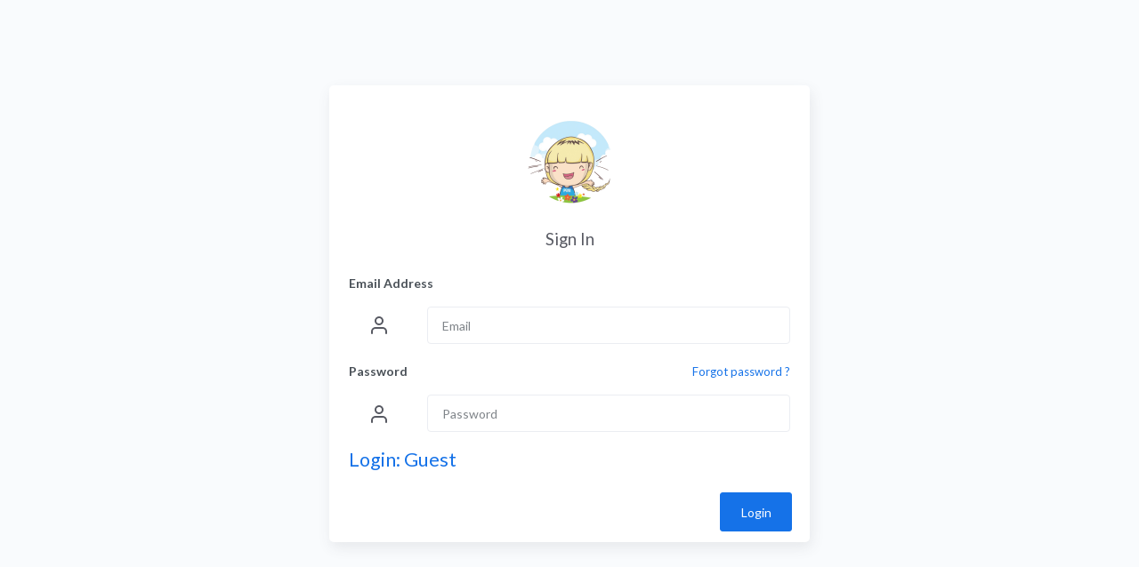

--- FILE ---
content_type: text/html; charset=utf-8
request_url: https://nongpim.com/login
body_size: 6733
content:
<!DOCTYPE html>
<html lang="en">
<head>
	<meta http-equiv="X-UA-Compatible" content="IE=edge" />
	<title>Log In</title>
	<meta content='width=device-width, initial-scale=1.0, shrink-to-fit=no' name='viewport' />
	<link rel="icon" href="/static/assets/img/icon.ico" type="image/x-icon"/>

	<!-- Fonts and icons -->
	<script src="/static/assets/js/plugin/webfont/webfont.min.js"></script>
	<script>
		WebFont.load({
			google: {"families":["Lato:300,400,700,900"]},
			custom: {"families":["Flaticon", "Font Awesome 5 Solid", "Font Awesome 5 Regular", "Font Awesome 5 Brands", "simple-line-icons"], urls: ["/static/assets/css/fonts.min.css"]},
			active: function() {
				sessionStorage.fonts = true;
			}
		});
	</script>

	<!-- CSS Files -->
	<link rel="stylesheet" href="/static/assets/css/bootstrap.min.css">
	<link rel="stylesheet" href="/static/assets/css/atlantis.min.css">

	<!-- CSS Just for demo purpose, don't include it in your project -->
	<link rel="stylesheet" href="/static/assets/css/demo.css">
</head>
<body>
    <div class="pt-5">
    </div>
    <div class="pt-5">
    </div>
    
<div class="container">
    <div class="row">
        <div class="col-md-6 col-sm-12 mx-auto ">
            <div class="card pt-4">
                <div class="card-body">
                    <div class="text-center mb-3">
                        <!-- Logo Login -->
                        <img src="/static/assets/img/icon_login.png" height="100" height="100" class="mb-4">
                        <h3>Sign In</h3>
                    </div>

                    <form action="/login" method="POST">
                        <input id="csrf_token" name="csrf_token" type="hidden" value="ImZiOWU5YTcwYzk2NmM0ZGZiNmMxYTE1MzkyZjM1YTVlMDM3NzViMjYi.aXfQnw.49PvFhStCs2FUvASgOHyDYlEd7A">
                        
                        <div class="form-group position-relative has-icon-left">
                            <label for="email"><label for="email">Email Address</label></label>
                            <div class="row">
                                <div class="col-md-1 my-auto mx-auto">
                                    <svg xmlns="https://www.w3.org/2000/svg" width="24" height="24" viewBox="0 0 24 24" fill="none" stroke="currentColor" stroke-width="2" stroke-linecap="round" stroke-linejoin="round" class="feather feather-user"><path d="M20 21v-2a4 4 0 0 0-4-4H8a4 4 0 0 0-4 4v2"></path><circle cx="12" cy="7" r="4"></circle></svg>
                                </div>
                                <div class="col-md-10">
                                    <!-- <input type="text" class="form-control" id="username"> -->
                                    <input class="form-control" id="email" name="email" placeholder="Email" required type="text" value=""> 
                                    
                                    
                                </div>
                            </div>
                        </div>
                        <div class="form-group position-relative has-icon-left">
                            <label for="email"><label for="password">Password</label></label>
                            <a href="/forgot-password" class="float-right">
                                <small>Forgot password ?</small>
                            </a> 
                            <div class="row">
                                <div class="col-md-1 my-auto mx-auto">
                                    <svg xmlns="https://www.w3.org/2000/svg" width="24" height="24" viewBox="0 0 24 24" fill="none" stroke="currentColor" stroke-width="2" stroke-linecap="round" stroke-linejoin="round" class="feather feather-user"><path d="M20 21v-2a4 4 0 0 0-4-4H8a4 4 0 0 0-4 4v2"></path><circle cx="12" cy="7" r="4"></circle></svg>
                                </div>
                                <div class="col-md-10">
                                    <!-- <input type="text" class="form-control" id="password"> -->
                                    <input class="form-control" id="password" name="password" placeholder="Password" required type="password" value=""> 
                                    
                                </div>
                            </div>
                            <div class="row pt-3">
                                <div class="col-md-6">

                                    <a href="/guest-login" >
                                        <h2>Login: Guest</h2>
                                    </a>
                                </div>
                                <!-- <div class="col-md-6">
                                    <a href="/signup" class="float-right pt-2">
                                        <small>Sign Up.</small>
                                    </a>
                                </div> -->
                            </div>
                        </div>

                        <div class="clearfix pt-1 pr-2">
                            <button class="btn btn-primary float-right">Login</button>
                        </div>
                    </form>
                </div>
            </div>
        </div>
    </div>
</div>

	<!--   Core JS Files   -->
	<script src="/static/assets/js/core/jquery.3.2.1.min.js"></script>
	<script src="/static/assets/js/core/popper.min.js"></script>
	<script src="/static/assets/js/core/bootstrap.min.js"></script>

	<!-- jQuery UI -->
	<script src="/static/assets/js/plugin/jquery-ui-1.12.1.custom/jquery-ui.min.js"></script>
	<script src="/static/assets/js/plugin/jquery-ui-touch-punch/jquery.ui.touch-punch.min.js"></script>

	<!-- jQuery Scrollbar -->
	<script src="/static/assets/js/plugin/jquery-scrollbar/jquery.scrollbar.min.js"></script>


	<!-- Chart JS -->
	<script src="/static/assets/js/plugin/chart.js/chart.min.js"></script>

	<!-- jQuery Sparkline -->
	<script src="/static/assets/js/plugin/jquery.sparkline/jquery.sparkline.min.js"></script>

	<!-- Chart Circle -->
	<script src="/static/assets/js/plugin/chart-circle/circles.min.js"></script>

	<!-- Datatables -->
	<script src="/static/assets/js/plugin/datatables/datatables.min.js"></script>

	<!-- Bootstrap Notify -->
	<script src="/static/assets/js/plugin/bootstrap-notify/bootstrap-notify.min.js"></script>

	<!-- jQuery Vector Maps -->
	<script src="/static/assets/js/plugin/jqvmap/jquery.vmap.min.js"></script>
	<script src="/static/assets/js/plugin/jqvmap/maps/jquery.vmap.world.js"></script>

	<!-- Sweet Alert -->
	<script src="/static/assets/js/plugin/sweetalert/sweetalert.min.js"></script>

	<!-- Atlantis JS -->
	<script src="/static/assets/js/atlantis.min.js"></script>

	<!-- Atlantis DEMO methods, don't include it in your project! -->
	<script src="/static/assets/js/setting-demo.js"></script>
	<script src="/static/assets/js/demo.js"></script>
</body>
</html>

--- FILE ---
content_type: text/css; charset=utf-8
request_url: https://nongpim.com/static/assets/css/atlantis.min.css
body_size: 284177
content:
/*!

 =========================================================
 * Atlantis Bootstrap Dashboard (Bootstrap 4)
 =========================================================

 * Product Page: http://www.themekita.com/
 * Copyright 2018 Theme Kita (http://www.themekita.com/)

 =========================================================

 * The above copyright notice and this permission notice shall be included in all copies or substantial portions of the Software.

[Table of contents]

* Background
* Typography
* Layouts
   + Body & Wrapper
   + Main Header
   + Sidebar
* Layouts Color
* Components
   + Breadcrumbs
   + Cards
     - Card Stats
     - Card Task
     - Card States
     - Card Posts
     - Card Pricing
     - Card Annoucement
     - Card Profile
     - Accordion
   + Inputs
   + Tables
   + Navbars
   + Navsearch
   + Badges
   + Dropdowns
   + Charts
   + Alerts
   + Buttons
   + Navtabs
   + Popovers
   + Progress
   + Paginations
   + Sliders
   + Modals
   + Timeline
   + Maps
   + Invoice
   + Messages
   + Tasks
   + Settings
* Plugins
   + jQueryUI
   + jQuery Scrollbar
   + Css Animate
   + Full Calendar
   + SweetAlert
   + Datatables

* Responsive

# [Color codes]

body-text-color: #575962
white-color: #ffffff
black-color: #191919
transparent-bg : transparent
default-color : #282a3c
primary-color : #177dff
secondary-color : #716aca
info-color : #36a3f7
success-color : #35cd3a
warning-color : #ffa534
danger-color : #f3545d

-------------------------------------------------------------------*/:focus{outline:0!important;-webkit-box-shadow:none!important;box-shadow:none!important}.alert,.brand,.btn-simple,.h1,.h2,.h3,.h4,.h5,.h6,.navbar,.td-name,a,body,button.close,h1,h2,h3,h4,h5,h6,p,td{-moz-osx-font-smoothing:grayscale;-webkit-font-smoothing:antialiased;font-family:Lato,sans-serif}body{font-size:14px;color:#575962}a{color:#1572e8}a:focus,a:hover{color:#1269db}.h1,h1{font-size:1.725rem}.h2,h2{font-size:1.35rem}.h3,h3{font-size:1.1625rem}.h4,h4{font-size:1.0375rem}.h5,h5{font-size:.9125rem}.h6,h6{font-size:.825rem}p{font-size:14px;line-height:1.82;margin-bottom:1rem;word-break:break-word}.h1,.h2,.h3,.h4,.h5,.h6,h1,h2,h3,h4,h5,h6{line-height:1.4}.h1 a,.h2 a,.h3 a,.h4 a,.h5 a,.h6 a,h1 a,h2 a,h3 a,h4 a,h5 a,h6 a{color:inherit}.small,small{font-size:13px}.b,.strong,b,strong{font-weight:600}.page-pretitle{letter-spacing:.08em;text-transform:uppercase;color:#95aac9}.page-title{font-size:23px;font-weight:600;color:#444;line-height:30px;margin-bottom:20px}.page-category{color:#444;line-height:1.8;margin-bottom:25px}.text-primary,.text-primary a{color:#1572e8!important}.text-primary a:hover,.text-primary:hover{color:#1572e8!important}.text-secondary,.text-secondary a{color:#6861ce!important}.text-secondary a:hover,.text-secondary:hover{color:#6861ce!important}.text-info,.text-info a{color:#48abf7!important}.text-info a:hover,.text-info:hover{color:#48abf7!important}.text-success,.text-success a{color:#31ce36!important}.text-success a:hover,.text-success:hover{color:#31ce36!important}.text-warning,.text-warning a{color:#ffad46!important}.text-warning a:hover,.text-warning:hover{color:#ffad46!important}.text-danger,.text-danger a{color:#f25961!important}.text-danger a:hover,.text-danger:hover{color:#f25961!important}label{color:#495057!important;font-size:14px!important}.text-small{font-size:11px}.metric-value{margin-bottom:5px;line-height:1;white-space:nowrap}.metric-label{font-size:.975rem;font-weight:500;color:#686f76;white-space:nowrap;margin-bottom:0}.fw-light{font-weight:300!important}.fw-normal{font-weight:400!important}.fw-mediumbold{font-weight:400!important}.fw-bold{font-weight:600!important}.fw-extrabold{font-weight:700!important}.op-9{opacity:.9}.op-8{opacity:.8}.op-7{opacity:.7}.op-6{opacity:.6}.op-5{opacity:.5}.op-4{opacity:.4}.op-3{opacity:.3}body{min-height:100vh;position:relative;background:#f9fbfd}.no-bd{border:0!important}.no-box-shadow{box-shadow:none!important}.mt--5,.my--5{margin-top:-3rem!important}.mt--4,.my--4{margin-top:-1.5rem!important}.mt--3,.my--3{margin-top:-1rem!important}.mt--2,.my--2{margin-top:-.5rem!important}.mt--1,.my--1{margin-top:-.25rem!important}.pull-right{float:right}.pull-left{float:left}.wrapper{min-height:100vh;position:relative;top:0;height:100vh}.main-header{background:#fff;min-height:60px;width:100%;position:fixed;z-index:1001;box-shadow:0 0 5px rgba(18,23,39,.5)}.main-header .navbar-header{min-height:62px}.main-header .navbar-header .btn-toggle{margin-right:30px;margin-left:20px}.logo-header{float:left;width:250px;height:62px;line-height:60px;color:#333;z-index:1001;font-size:17px;font-weight:400;padding-left:25px;padding-right:25px;z-index:1001;display:flex;align-items:center;position:relative;transition:all .3s}.logo-header .big-logo{margin-right:8px}.logo-header .big-logo:hover{text-decoration:none}.logo-header .big-logo .logo-img{width:35px;height:35px}.logo-header .logo{color:#575962;opacity:1;position:relative;height:100%}.logo-header .logo:hover{text-decoration:none}.logo-header .logo .navbar-brand{padding-top:0;padding-bottom:0;margin-right:0}.logo-header .nav-toggle{position:absolute;top:0;right:18px;z-index:5}.logo-header .navbar-toggler{padding-left:0;padding-right:0;opacity:0;display:none}.logo-header .navbar-toggler .navbar-toggler-icon{height:1em;width:1em;color:#545454;font-size:22px}.logo-header .more{background:0 0;border:0;font-size:22px;padding:0;opacity:0;width:0;display:none}.btn-toggle{font-size:20px!important;line-height:20px;padding:0!important;background:0 0!important;color:#575962!important}.btn-toggle:focus,.btn-toggle:hover{opacity:1}#search-nav{flex:1;max-width:400px}.sidebar .nav>.nav-item a[data-toggle=collapse][aria-expanded=true]:before,.sidebar .nav>.nav-item.active:hover>a:before,.sidebar .nav>.nav-item.active>a:before,.sidebar[data-background-color=white] .nav>.nav-item a[data-toggle=collapse][aria-expanded=true]:before,.sidebar[data-background-color=white] .nav>.nav-item.active:hover>a:before,.sidebar[data-background-color=white] .nav>.nav-item.active>a:before{opacity:1!important;position:absolute;z-index:1;width:3px;height:100%;content:'';left:0;top:0}.sidebar,.sidebar[data-background-color=white]{position:fixed;top:0;bottom:0;left:0;width:250px;margin-top:62px;display:block;z-index:1000;color:#fff;font-weight:200;background:#fff;-webkit-box-shadow:4px 4px 10px rgba(69,65,78,.06);-moz-box-shadow:4px 4px 10px rgba(69,65,78,.06);box-shadow:4px 4px 10px rgba(69,65,78,.06);transition:all .3s}.sidebar.full-height,.sidebar[data-background-color=white].full-height{margin-top:0}.sidebar .user,.sidebar[data-background-color=white] .user{margin-top:20px;padding-left:15px;padding-right:15px;padding-bottom:12.5px;border-bottom:1px solid #f1f1f1;display:block;margin-left:10px;margin-right:10px}.sidebar .user .info a,.sidebar[data-background-color=white] .user .info a{white-space:nowrap;display:block;position:relative}.sidebar .user .info a:focus,.sidebar .user .info a:hover,.sidebar[data-background-color=white] .user .info a:focus,.sidebar[data-background-color=white] .user .info a:hover{text-decoration:none}.sidebar .user .info a>span,.sidebar[data-background-color=white] .user .info a>span{font-size:14px;font-weight:400;color:#777;display:flex;flex-direction:column}.sidebar .user .info a>span .user-level,.sidebar[data-background-color=white] .user .info a>span .user-level{color:#555;font-weight:600;font-size:12px;margin-top:5px}.sidebar .user .info a .link-collapse,.sidebar[data-background-color=white] .user .info a .link-collapse{padding:7px 0}.sidebar .user .info .caret,.sidebar[data-background-color=white] .user .info .caret{position:absolute;top:17px;right:0;border-top-color:#777}.sidebar .sidebar-wrapper,.sidebar[data-background-color=white] .sidebar-wrapper{position:relative;max-height:calc(100vh - 75px);min-height:100%;overflow:auto;width:100%;z-index:4;padding-bottom:100px;transition:all .3s}.sidebar .sidebar-wrapper .sidebar-content,.sidebar[data-background-color=white] .sidebar-wrapper .sidebar-content{padding-top:0;padding-bottom:55px}.sidebar .sidebar-wrapper .scroll-element.scroll-y,.sidebar[data-background-color=white] .sidebar-wrapper .scroll-element.scroll-y{top:5px!important}.sidebar .nav,.sidebar[data-background-color=white] .nav{display:block;float:none;margin-top:20px}.sidebar .nav .nav-section,.sidebar[data-background-color=white] .nav .nav-section{margin:15px 0 0 0}.sidebar .nav .nav-section .sidebar-mini-icon,.sidebar[data-background-color=white] .nav .nav-section .sidebar-mini-icon{text-align:center;font-size:15px;color:#909093;display:none}.sidebar .nav .nav-section .text-section,.sidebar[data-background-color=white] .nav .nav-section .text-section{padding:2px 30px;font-size:12px;color:#727275;font-weight:600;text-transform:uppercase;letter-spacing:.5px;margin-bottom:12px;margin-top:20px}.sidebar .nav>.nav-item,.sidebar[data-background-color=white] .nav>.nav-item{display:list-item}.sidebar .nav>.nav-item.active>a,.sidebar[data-background-color=white] .nav>.nav-item.active>a{color:#575962!important}.sidebar .nav>.nav-item.active>a:before,.sidebar[data-background-color=white] .nav>.nav-item.active>a:before{background:#1d7af3}.sidebar .nav>.nav-item.active>a p,.sidebar[data-background-color=white] .nav>.nav-item.active>a p{color:#575962!important;font-weight:600}.sidebar .nav>.nav-item.active:hover>a:before,.sidebar[data-background-color=white] .nav>.nav-item.active:hover>a:before{background:#1d7af3}.sidebar .nav>.nav-item.active a i,.sidebar[data-background-color=white] .nav>.nav-item.active a i{color:#4d7cfe}.sidebar .nav>.nav-item.submenu,.sidebar[data-background-color=white] .nav>.nav-item.submenu{background:rgba(0,0,0,.03)}.sidebar .nav>.nav-item.submenu>li>a i,.sidebar[data-background-color=white] .nav>.nav-item.submenu>li>a i{color:rgba(23,125,255,.76)}.sidebar .nav>.nav-item a:focus,.sidebar .nav>.nav-item>a:hover,.sidebar[data-background-color=white] .nav>.nav-item a:focus,.sidebar[data-background-color=white] .nav>.nav-item>a:hover{background:rgba(0,0,0,.03)}.sidebar .nav>.nav-item a,.sidebar[data-background-color=white] .nav>.nav-item a{display:flex;align-items:center;color:#575962;padding:6px 25px;width:100%;font-size:14px;font-weight:400;position:relative;margin-bottom:3px}.sidebar .nav>.nav-item a:focus,.sidebar .nav>.nav-item a:hover,.sidebar[data-background-color=white] .nav>.nav-item a:focus,.sidebar[data-background-color=white] .nav>.nav-item a:hover{text-decoration:none}.sidebar .nav>.nav-item a:focus p,.sidebar .nav>.nav-item a:hover p,.sidebar[data-background-color=white] .nav>.nav-item a:focus p,.sidebar[data-background-color=white] .nav>.nav-item a:hover p{color:#575962!important;font-weight:600}.sidebar .nav>.nav-item a:focus i,.sidebar .nav>.nav-item a:hover i,.sidebar[data-background-color=white] .nav>.nav-item a:focus i,.sidebar[data-background-color=white] .nav>.nav-item a:hover i{color:#4d7cfe!important}.sidebar .nav>.nav-item a .letter-icon,.sidebar[data-background-color=white] .nav>.nav-item a .letter-icon{color:#a1a2a6;margin-right:15px;width:25px;text-align:center;vertical-align:middle;float:left;font-size:20px;font-weight:200}.sidebar .nav>.nav-item a i,.sidebar[data-background-color=white] .nav>.nav-item a i{color:#8d9498;margin-right:15px;width:25px;text-align:center;vertical-align:middle;float:left;font-size:18px;line-height:30px}.sidebar .nav>.nav-item a i[class^=flaticon-],.sidebar[data-background-color=white] .nav>.nav-item a i[class^=flaticon-]{font-size:20px}.sidebar .nav>.nav-item a p,.sidebar[data-background-color=white] .nav>.nav-item a p{font-size:14px;margin-bottom:0;margin-right:5px;white-space:nowrap;color:#8d9498}.sidebar .nav>.nav-item a .caret,.sidebar[data-background-color=white] .nav>.nav-item a .caret{margin-left:auto;margin-right:10px;transition:all .5s;color:#8d9498}.sidebar .nav>.nav-item a[data-toggle=collapse][aria-expanded=true],.sidebar[data-background-color=white] .nav>.nav-item a[data-toggle=collapse][aria-expanded=true]{background:0 0}.sidebar .nav>.nav-item a[data-toggle=collapse][aria-expanded=true] p,.sidebar[data-background-color=white] .nav>.nav-item a[data-toggle=collapse][aria-expanded=true] p{color:#575962}.sidebar .nav>.nav-item a[data-toggle=collapse][aria-expanded=true] i,.sidebar[data-background-color=white] .nav>.nav-item a[data-toggle=collapse][aria-expanded=true] i{color:#4d7cfe}.sidebar .nav>.nav-item a[data-toggle=collapse][aria-expanded=true] .caret,.sidebar[data-background-color=white] .nav>.nav-item a[data-toggle=collapse][aria-expanded=true] .caret{-webkit-transform:rotate(-180deg);transform:rotate(-180deg)}.sidebar .nav>.nav-item a[data-toggle=collapse][aria-expanded=true]:before,.sidebar[data-background-color=white] .nav>.nav-item a[data-toggle=collapse][aria-expanded=true]:before{background:#1d7af3}.sidebar .nav.nav-primary>.nav-item a:focus i,.sidebar .nav.nav-primary>.nav-item a:hover i,.sidebar .nav.nav-primary>.nav-item a[data-toggle=collapse][aria-expanded=true] i,.sidebar[data-background-color=white] .nav.nav-primary>.nav-item a:focus i,.sidebar[data-background-color=white] .nav.nav-primary>.nav-item a:hover i,.sidebar[data-background-color=white] .nav.nav-primary>.nav-item a[data-toggle=collapse][aria-expanded=true] i{color:#1572e8!important}.sidebar .nav.nav-primary>.nav-item a[data-toggle=collapse][aria-expanded=true]:before,.sidebar[data-background-color=white] .nav.nav-primary>.nav-item a[data-toggle=collapse][aria-expanded=true]:before{background:#1572e8!important}.sidebar .nav.nav-primary>.nav-item.active a:before,.sidebar[data-background-color=white] .nav.nav-primary>.nav-item.active a:before{background:#1572e8!important}.sidebar .nav.nav-primary>.nav-item.active a i,.sidebar[data-background-color=white] .nav.nav-primary>.nav-item.active a i{color:#1572e8!important}.sidebar .nav.nav-secondary>.nav-item a:focus i,.sidebar .nav.nav-secondary>.nav-item a:hover i,.sidebar .nav.nav-secondary>.nav-item a[data-toggle=collapse][aria-expanded=true] i,.sidebar[data-background-color=white] .nav.nav-secondary>.nav-item a:focus i,.sidebar[data-background-color=white] .nav.nav-secondary>.nav-item a:hover i,.sidebar[data-background-color=white] .nav.nav-secondary>.nav-item a[data-toggle=collapse][aria-expanded=true] i{color:#6861ce!important}.sidebar .nav.nav-secondary>.nav-item a[data-toggle=collapse][aria-expanded=true]:before,.sidebar[data-background-color=white] .nav.nav-secondary>.nav-item a[data-toggle=collapse][aria-expanded=true]:before{background:#6861ce!important}.sidebar .nav.nav-secondary>.nav-item.active a:before,.sidebar[data-background-color=white] .nav.nav-secondary>.nav-item.active a:before{background:#6861ce!important}.sidebar .nav.nav-secondary>.nav-item.active a i,.sidebar[data-background-color=white] .nav.nav-secondary>.nav-item.active a i{color:#6861ce!important}.sidebar .nav.nav-info>.nav-item a:focus i,.sidebar .nav.nav-info>.nav-item a:hover i,.sidebar .nav.nav-info>.nav-item a[data-toggle=collapse][aria-expanded=true] i,.sidebar[data-background-color=white] .nav.nav-info>.nav-item a:focus i,.sidebar[data-background-color=white] .nav.nav-info>.nav-item a:hover i,.sidebar[data-background-color=white] .nav.nav-info>.nav-item a[data-toggle=collapse][aria-expanded=true] i{color:#48abf7!important}.sidebar .nav.nav-info>.nav-item a[data-toggle=collapse][aria-expanded=true]:before,.sidebar[data-background-color=white] .nav.nav-info>.nav-item a[data-toggle=collapse][aria-expanded=true]:before{background:#48abf7!important}.sidebar .nav.nav-info>.nav-item.active a:before,.sidebar[data-background-color=white] .nav.nav-info>.nav-item.active a:before{background:#48abf7!important}.sidebar .nav.nav-info>.nav-item.active a i,.sidebar[data-background-color=white] .nav.nav-info>.nav-item.active a i{color:#48abf7!important}.sidebar .nav.nav-success>.nav-item a:focus i,.sidebar .nav.nav-success>.nav-item a:hover i,.sidebar .nav.nav-success>.nav-item a[data-toggle=collapse][aria-expanded=true] i,.sidebar[data-background-color=white] .nav.nav-success>.nav-item a:focus i,.sidebar[data-background-color=white] .nav.nav-success>.nav-item a:hover i,.sidebar[data-background-color=white] .nav.nav-success>.nav-item a[data-toggle=collapse][aria-expanded=true] i{color:#31ce36!important}.sidebar .nav.nav-success>.nav-item a[data-toggle=collapse][aria-expanded=true]:before,.sidebar[data-background-color=white] .nav.nav-success>.nav-item a[data-toggle=collapse][aria-expanded=true]:before{background:#31ce36!important}.sidebar .nav.nav-success>.nav-item.active a:before,.sidebar[data-background-color=white] .nav.nav-success>.nav-item.active a:before{background:#31ce36!important}.sidebar .nav.nav-success>.nav-item.active a i,.sidebar[data-background-color=white] .nav.nav-success>.nav-item.active a i{color:#31ce36!important}.sidebar .nav.nav-warning>.nav-item a:focus i,.sidebar .nav.nav-warning>.nav-item a:hover i,.sidebar .nav.nav-warning>.nav-item a[data-toggle=collapse][aria-expanded=true] i,.sidebar[data-background-color=white] .nav.nav-warning>.nav-item a:focus i,.sidebar[data-background-color=white] .nav.nav-warning>.nav-item a:hover i,.sidebar[data-background-color=white] .nav.nav-warning>.nav-item a[data-toggle=collapse][aria-expanded=true] i{color:#ffad46!important}.sidebar .nav.nav-warning>.nav-item a[data-toggle=collapse][aria-expanded=true]:before,.sidebar[data-background-color=white] .nav.nav-warning>.nav-item a[data-toggle=collapse][aria-expanded=true]:before{background:#ffad46!important}.sidebar .nav.nav-warning>.nav-item.active a:before,.sidebar[data-background-color=white] .nav.nav-warning>.nav-item.active a:before{background:#ffad46!important}.sidebar .nav.nav-warning>.nav-item.active a i,.sidebar[data-background-color=white] .nav.nav-warning>.nav-item.active a i{color:#ffad46!important}.sidebar .nav.nav-danger>.nav-item a:focus i,.sidebar .nav.nav-danger>.nav-item a:hover i,.sidebar .nav.nav-danger>.nav-item a[data-toggle=collapse][aria-expanded=true] i,.sidebar[data-background-color=white] .nav.nav-danger>.nav-item a:focus i,.sidebar[data-background-color=white] .nav.nav-danger>.nav-item a:hover i,.sidebar[data-background-color=white] .nav.nav-danger>.nav-item a[data-toggle=collapse][aria-expanded=true] i{color:#f25961!important}.sidebar .nav.nav-danger>.nav-item a[data-toggle=collapse][aria-expanded=true]:before,.sidebar[data-background-color=white] .nav.nav-danger>.nav-item a[data-toggle=collapse][aria-expanded=true]:before{background:#f25961!important}.sidebar .nav.nav-danger>.nav-item.active a:before,.sidebar[data-background-color=white] .nav.nav-danger>.nav-item.active a:before{background:#f25961!important}.sidebar .nav.nav-danger>.nav-item.active a i,.sidebar[data-background-color=white] .nav.nav-danger>.nav-item.active a i{color:#f25961!important}.sidebar .nav-collapse,.sidebar[data-background-color=white] .nav-collapse{margin-top:0;margin-bottom:15px;padding-bottom:15px;padding-top:10px}.sidebar .nav-collapse li.active>a,.sidebar[data-background-color=white] .nav-collapse li.active>a{font-weight:600}.sidebar .nav-collapse li a:before,.sidebar .nav-collapse li a:hover:before,.sidebar[data-background-color=white] .nav-collapse li a:before,.sidebar[data-background-color=white] .nav-collapse li a:hover:before{opacity:0!important}.sidebar .nav-collapse li a,.sidebar[data-background-color=white] .nav-collapse li a{margin-bottom:3px!important;padding:10px 25px!important}.sidebar .nav-collapse li a .sub-item,.sidebar[data-background-color=white] .nav-collapse li a .sub-item{font-size:14px;position:relative;margin-left:25px;opacity:.85}.sidebar .nav-collapse li a .sub-item:before,.sidebar[data-background-color=white] .nav-collapse li a .sub-item:before{content:'';height:4px;width:4px;background:rgba(131,132,138,.89);position:absolute;left:-15px;top:50%;transform:translateY(-50%);border-radius:100%}.sidebar .nav-collapse li a:hover .sub-item,.sidebar[data-background-color=white] .nav-collapse li a:hover .sub-item{opacity:1}.sidebar .nav-collapse li a .sidebar-mini-icon,.sidebar[data-background-color=white] .nav-collapse li a .sidebar-mini-icon{font-size:18px;color:#c3c5ca;margin-right:15px;width:25px;text-align:center;vertical-align:middle;float:left;font-weight:300!important}.sidebar .nav-collapse.subnav,.sidebar[data-background-color=white] .nav-collapse.subnav{padding-bottom:10px;margin-bottom:0}.sidebar .nav-collapse.subnav li a,.sidebar[data-background-color=white] .nav-collapse.subnav li a{padding-left:40px!important}.sidebar.sidebar-style-2 .nav .nav-item{padding:0 15px}.sidebar.sidebar-style-2 .nav .nav-item a{padding:8px 10px;border-radius:5px}.sidebar.sidebar-style-2 .nav .nav-item a:focus,.sidebar.sidebar-style-2 .nav .nav-item a:hover,.sidebar.sidebar-style-2 .nav .nav-item a[data-toggle=collapse][aria-expanded=true]{background:rgba(199,199,199,.2)}.sidebar.sidebar-style-2 .nav .nav-item a:focus i,.sidebar.sidebar-style-2 .nav .nav-item a:focus p,.sidebar.sidebar-style-2 .nav .nav-item a:hover i,.sidebar.sidebar-style-2 .nav .nav-item a:hover p,.sidebar.sidebar-style-2 .nav .nav-item a[data-toggle=collapse][aria-expanded=true] i,.sidebar.sidebar-style-2 .nav .nav-item a[data-toggle=collapse][aria-expanded=true] p{color:#575962!important}.sidebar.sidebar-style-2 .nav .nav-item.active a:before{background:0 0}.sidebar.sidebar-style-2 .nav .nav-item .active a{background:rgba(199,199,199,.2)}.sidebar.sidebar-style-2 .nav .nav-item .active a i,.sidebar.sidebar-style-2 .nav .nav-item .active a p{color:#575962!important}.sidebar.sidebar-style-2 .nav .nav-item.submenu{background:0 0!important}.sidebar.sidebar-style-2 .nav .nav-item a[data-toggle=collapse][aria-expanded=true]:before{background:0 0!important}.sidebar.sidebar-style-2 .nav.nav-primary>.nav-item.active>a{background:#1572e8!important;box-shadow:4px 4px 10px 0 rgba(0,0,0,.1),4px 4px 15px -5px rgba(21,114,232,.4)!important}.sidebar.sidebar-style-2 .nav.nav-primary>.nav-item.active>a:before{background:0 0!important}.sidebar.sidebar-style-2 .nav.nav-primary>.nav-item.active>a .caret,.sidebar.sidebar-style-2 .nav.nav-primary>.nav-item.active>a i,.sidebar.sidebar-style-2 .nav.nav-primary>.nav-item.active>a p,.sidebar.sidebar-style-2 .nav.nav-primary>.nav-item.active>a span{color:#fff!important}.sidebar.sidebar-style-2 .nav.nav-primary>.nav-item.active>a[data-toggle=collapse][aria-expanded=true] i{color:#fff!important}.sidebar.sidebar-style-2 .nav.nav-secondary>.nav-item.active>a{background:#6861ce!important;box-shadow:4px 4px 10px 0 rgba(0,0,0,.1),4px 4px 15px -5px rgba(104,97,206,.4)!important}.sidebar.sidebar-style-2 .nav.nav-secondary>.nav-item.active>a:before{background:0 0!important}.sidebar.sidebar-style-2 .nav.nav-secondary>.nav-item.active>a .caret,.sidebar.sidebar-style-2 .nav.nav-secondary>.nav-item.active>a i,.sidebar.sidebar-style-2 .nav.nav-secondary>.nav-item.active>a p,.sidebar.sidebar-style-2 .nav.nav-secondary>.nav-item.active>a span{color:#fff!important}.sidebar.sidebar-style-2 .nav.nav-secondary>.nav-item.active>a[data-toggle=collapse][aria-expanded=true] i{color:#fff!important}.sidebar.sidebar-style-2 .nav.nav-info>.nav-item.active>a{background:#48abf7!important;box-shadow:4px 4px 10px 0 rgba(0,0,0,.1),4px 4px 15px -5px rgba(72,171,247,.4)!important}.sidebar.sidebar-style-2 .nav.nav-info>.nav-item.active>a:before{background:0 0!important}.sidebar.sidebar-style-2 .nav.nav-info>.nav-item.active>a .caret,.sidebar.sidebar-style-2 .nav.nav-info>.nav-item.active>a i,.sidebar.sidebar-style-2 .nav.nav-info>.nav-item.active>a p,.sidebar.sidebar-style-2 .nav.nav-info>.nav-item.active>a span{color:#fff!important}.sidebar.sidebar-style-2 .nav.nav-info>.nav-item.active>a[data-toggle=collapse][aria-expanded=true] i{color:#fff!important}.sidebar.sidebar-style-2 .nav.nav-success>.nav-item.active>a{background:#31ce36!important;box-shadow:4px 4px 10px 0 rgba(0,0,0,.1),4px 4px 15px -5px rgba(49,206,54,.4)!important}.sidebar.sidebar-style-2 .nav.nav-success>.nav-item.active>a:before{background:0 0!important}.sidebar.sidebar-style-2 .nav.nav-success>.nav-item.active>a .caret,.sidebar.sidebar-style-2 .nav.nav-success>.nav-item.active>a i,.sidebar.sidebar-style-2 .nav.nav-success>.nav-item.active>a p,.sidebar.sidebar-style-2 .nav.nav-success>.nav-item.active>a span{color:#fff!important}.sidebar.sidebar-style-2 .nav.nav-success>.nav-item.active>a[data-toggle=collapse][aria-expanded=true] i{color:#fff!important}.sidebar.sidebar-style-2 .nav.nav-warning>.nav-item.active>a{background:#ffad46!important;box-shadow:4px 4px 10px 0 rgba(0,0,0,.1),4px 4px 15px -5px rgba(255,173,70,.4)!important}.sidebar.sidebar-style-2 .nav.nav-warning>.nav-item.active>a:before{background:0 0!important}.sidebar.sidebar-style-2 .nav.nav-warning>.nav-item.active>a .caret,.sidebar.sidebar-style-2 .nav.nav-warning>.nav-item.active>a i,.sidebar.sidebar-style-2 .nav.nav-warning>.nav-item.active>a p,.sidebar.sidebar-style-2 .nav.nav-warning>.nav-item.active>a span{color:#fff!important}.sidebar.sidebar-style-2 .nav.nav-warning>.nav-item.active>a[data-toggle=collapse][aria-expanded=true] i{color:#fff!important}.sidebar.sidebar-style-2 .nav.nav-danger>.nav-item.active>a{background:#f25961!important;box-shadow:4px 4px 10px 0 rgba(0,0,0,.1),4px 4px 15px -5px rgba(242,89,97,.4)!important}.sidebar.sidebar-style-2 .nav.nav-danger>.nav-item.active>a:before{background:0 0!important}.sidebar.sidebar-style-2 .nav.nav-danger>.nav-item.active>a .caret,.sidebar.sidebar-style-2 .nav.nav-danger>.nav-item.active>a i,.sidebar.sidebar-style-2 .nav.nav-danger>.nav-item.active>a p,.sidebar.sidebar-style-2 .nav.nav-danger>.nav-item.active>a span{color:#fff!important}.sidebar.sidebar-style-2 .nav.nav-danger>.nav-item.active>a[data-toggle=collapse][aria-expanded=true] i{color:#fff!important}.sidebar.sidebar-style-2[data-background-color=dark2] .nav .nav-item a:focus i,.sidebar.sidebar-style-2[data-background-color=dark2] .nav .nav-item a:focus p,.sidebar.sidebar-style-2[data-background-color=dark2] .nav .nav-item a:hover i,.sidebar.sidebar-style-2[data-background-color=dark2] .nav .nav-item a:hover p,.sidebar.sidebar-style-2[data-background-color=dark2] .nav .nav-item a[data-toggle=collapse][aria-expanded=true] i,.sidebar.sidebar-style-2[data-background-color=dark2] .nav .nav-item a[data-toggle=collapse][aria-expanded=true] p,.sidebar.sidebar-style-2[data-background-color=dark] .nav .nav-item a:focus i,.sidebar.sidebar-style-2[data-background-color=dark] .nav .nav-item a:focus p,.sidebar.sidebar-style-2[data-background-color=dark] .nav .nav-item a:hover i,.sidebar.sidebar-style-2[data-background-color=dark] .nav .nav-item a:hover p,.sidebar.sidebar-style-2[data-background-color=dark] .nav .nav-item a[data-toggle=collapse][aria-expanded=true] i,.sidebar.sidebar-style-2[data-background-color=dark] .nav .nav-item a[data-toggle=collapse][aria-expanded=true] p{color:#b9babf!important}.sidebar.sidebar-style-2[data-background-color=dark2] .nav .nav-item.active a,.sidebar.sidebar-style-2[data-background-color=dark] .nav .nav-item.active a{color:#fff}.sidebar.sidebar-style-2[data-background-color=dark2] .nav .nav-item.active a .caret,.sidebar.sidebar-style-2[data-background-color=dark2] .nav .nav-item.active a i,.sidebar.sidebar-style-2[data-background-color=dark2] .nav .nav-item.active a p,.sidebar.sidebar-style-2[data-background-color=dark2] .nav .nav-item.active a span,.sidebar.sidebar-style-2[data-background-color=dark] .nav .nav-item.active a .caret,.sidebar.sidebar-style-2[data-background-color=dark] .nav .nav-item.active a i,.sidebar.sidebar-style-2[data-background-color=dark] .nav .nav-item.active a p,.sidebar.sidebar-style-2[data-background-color=dark] .nav .nav-item.active a span{color:#fff}.sidebar.sidebar-style-2[data-background-color=dark2] .nav .nav-item.active a[data-toggle=collapse][aria-expanded=true] .caret,.sidebar.sidebar-style-2[data-background-color=dark2] .nav .nav-item.active a[data-toggle=collapse][aria-expanded=true] i,.sidebar.sidebar-style-2[data-background-color=dark2] .nav .nav-item.active a[data-toggle=collapse][aria-expanded=true] p,.sidebar.sidebar-style-2[data-background-color=dark2] .nav .nav-item.active a[data-toggle=collapse][aria-expanded=true] span,.sidebar.sidebar-style-2[data-background-color=dark] .nav .nav-item.active a[data-toggle=collapse][aria-expanded=true] .caret,.sidebar.sidebar-style-2[data-background-color=dark] .nav .nav-item.active a[data-toggle=collapse][aria-expanded=true] i,.sidebar.sidebar-style-2[data-background-color=dark] .nav .nav-item.active a[data-toggle=collapse][aria-expanded=true] p,.sidebar.sidebar-style-2[data-background-color=dark] .nav .nav-item.active a[data-toggle=collapse][aria-expanded=true] span{color:#fff}.main-panel{position:relative;width:calc(100% - 250px);height:100vh;min-height:100%;float:right;transition:all .3s}.main-panel>.content{padding:0!important;min-height:calc(100% - 123px);margin-top:62px;overflow:hidden}.main-panel>.content-full{padding:0!important;min-height:calc(100% - 123px);margin-top:63px;overflow:hidden}.main-panel .page-header{display:flex;align-items:center;margin-bottom:20px}.main-panel .page-header .page-title{margin-bottom:0}.main-panel .page-header .btn-page-header-dropdown{width:35px;height:35px;font-size:14px;padding:0;color:#6b6b6b;box-shadow:0 2px 14px 0 rgba(144,116,212,.1)!important;border:0}.main-panel .page-header .btn-page-header-dropdown:after{display:none}.main-panel .page-header .dropdown-menu{margin-top:15px;top:0!important}.main-panel .page-header .dropdown-menu:after{width:0;height:0;border-left:8px solid transparent;border-right:8px solid transparent;border-bottom:8px solid #fff;position:absolute;top:-8px;right:32px;content:''}.main-panel .page-divider{height:0;margin:.3rem 0 1rem;overflow:hidden;border-top:1px solid #ebecec}.page-wrapper{min-height:calc(100vh - 57px);position:relative}.page-wrapper.has-sidebar .page-inner{margin-right:22.5rem}.page-navs{position:relative;display:block;padding-right:1rem;padding-left:1rem;box-shadow:0 1px 1px 0 rgba(0,0,0,.07);z-index:1}.page-navs .nav .nav-link{padding:1rem!important}.page-navs .nav-line{border:0!important}.page-navs .nav-line .nav-link{border-bottom-width:3px!important}.nav-scroller .nav{flex-wrap:nowrap;overflow-x:auto;white-space:nowrap}@media (min-width:992px){.page-navs{padding-right:2rem;padding-left:2rem}}.page-inner{padding:1.5rem 0}@media (min-width:576px){.page-inner{padding-right:1rem;padding-left:1rem}}@media (min-width:992px){.page-inner{padding-right:2rem;padding-left:2rem}}.page-inner-fill{padding:0;height:calc(100% - 57px);display:flex;flex-direction:column}.page-sidebar{position:absolute;top:0;right:0;bottom:0;width:100%;display:flex;flex-direction:column;max-width:22.5rem;box-shadow:none;transform:translate3d(100%,0,0);overflow:auto;z-index:999;transition:transform .2s ease-in-out;border-left:1px solid rgba(61,70,79,.125)!important}.page-sidebar .back{width:100%;display:flex;align-items:center;padding:1rem;box-shadow:0 0 0 1px rgba(61,70,79,.05),0 1px 3px 0 rgba(61,70,79,.15);font-size:15px}.page-sidebar-section{flex:1;overflow-y:auto}@media (min-width:1200px){.page-sidebar{transform:translateZ(0)}}@media (max-width:1200px){.page-wrapper.has-sidebar .page-inner{margin-right:0}.pagesidebar_open .page-sidebar{transform:translate3d(0,0,0)!important;max-width:unset}}.page-with-aside{display:flex}.page-with-aside .page-aside{width:280px;min-height:100vh;border-right:1px solid #f1f1f1;padding:15px 0}.page-with-aside .page-aside .aside-header{padding:15px 22px}.page-with-aside .page-aside .aside-header .title{font-size:24px}.page-with-aside .page-aside .aside-header .description{font-size:12px}.page-with-aside .page-aside .aside-nav .nav{flex-direction:column}.page-with-aside .page-aside .aside-nav .nav>li{padding:8px 22px;margin-bottom:5px}.page-with-aside .page-aside .aside-nav .nav>li.active,.page-with-aside .page-aside .aside-nav .nav>li:focus,.page-with-aside .page-aside .aside-nav .nav>li:hover{background:rgba(51,51,51,.08)}.page-with-aside .page-aside .aside-nav .nav>li.active{padding:12px 22px;font-weight:600}.page-with-aside .page-aside .aside-nav .nav>li.active>a{color:#575962!important}.page-with-aside .page-aside .aside-nav .nav>li>a{color:#83848a;display:flex;align-items:center;font-size:12px}.page-with-aside .page-aside .aside-nav .nav>li>a:focus,.page-with-aside .page-aside .aside-nav .nav>li>a:hover{text-decoration:none}.page-with-aside .page-aside .aside-nav .nav>li>a i{font-size:20px;margin-right:15px;color:#a1a2a6}.page-with-aside .page-aside .aside-nav .label{padding:5px 22px;margin-top:22px;margin-bottom:5px;display:block}.page-with-aside .page-aside .aside-compose{padding:25px 22px}.page-with-aside .page-content{width:calc(100% - 280px)}.footer{border-top:1px solid #eee;padding:15px;background:#fff;position:absolute;width:100%}.footer .container,.footer .container-fluid{display:flex;align-items:center}@media screen and (min-width:991px){.sidebar_minimize .main-panel{width:calc(100% - 75px);transition:all .3s}.sidebar_minimize .logo-header{width:75px;transition:all .3s;padding:0;text-align:center}.sidebar_minimize .logo-header .big-logo{margin-right:0}.sidebar_minimize .logo-header .logo{position:absolute;transform:translate3d(25px,0,0);opacity:0}.sidebar_minimize .logo-header .logo img{display:none}.sidebar_minimize .logo-header .nav-toggle{position:absolute;left:50%;transform:translateX(-50%);height:100%;right:0!important}.sidebar_minimize .sidebar{width:75px;transition:all .3s}.sidebar_minimize .sidebar .sidebar-wrapper{width:75px;transition:all .3s}.sidebar_minimize .sidebar .sidebar-wrapper .user{padding-left:0;padding-right:0}.sidebar_minimize .sidebar .sidebar-wrapper .user [class^=avatar-]{float:none!important;margin:auto}.sidebar_minimize .sidebar .sidebar-wrapper .user .info{display:none}.sidebar_minimize .sidebar .sidebar-wrapper .user .info span{display:none}.sidebar_minimize .sidebar .sidebar-wrapper .nav-item{position:relative}.sidebar_minimize .sidebar .sidebar-wrapper .nav-item a .letter-icon{display:block!important}.sidebar_minimize .sidebar .sidebar-wrapper .nav-item a i{margin-right:unset}.sidebar_minimize .sidebar .sidebar-wrapper .nav-item a .badge,.sidebar_minimize .sidebar .sidebar-wrapper .nav-item a .caret,.sidebar_minimize .sidebar .sidebar-wrapper .nav-item a p,.sidebar_minimize .sidebar .sidebar-wrapper .nav-item a span{display:none;transition:all .3s}.sidebar_minimize .sidebar .sidebar-wrapper .nav-item a .sidebar-mini-icon{display:block!important;margin-right:0}.sidebar_minimize .sidebar .sidebar-wrapper .nav-item.active .nav-collapse,.sidebar_minimize .sidebar .sidebar-wrapper .nav-item.submenu .nav-collapse{display:none}.sidebar_minimize .sidebar .sidebar-wrapper .nav-section .text-section{display:none}.sidebar_minimize .sidebar .sidebar-wrapper .nav-section .sidebar-mini-icon{display:block}.sidebar_minimize .sidebar:hover{width:250px}.sidebar_minimize .sidebar:hover .sidebar-wrapper{width:250px}.sidebar_minimize .sidebar:hover .sidebar-wrapper .user{padding-left:15px;padding-right:15px}.sidebar_minimize .sidebar:hover .sidebar-wrapper .user [class^=avatar-]{float:left!important;margin-right:11px!important}.sidebar_minimize .sidebar:hover .sidebar-wrapper .user .info{display:block}.sidebar_minimize .sidebar:hover .sidebar-wrapper .user .info span{display:block}.sidebar_minimize .sidebar:hover .sidebar-wrapper .nav-item a i{margin-right:15px}.sidebar_minimize .sidebar:hover .sidebar-wrapper .nav-item a .badge,.sidebar_minimize .sidebar:hover .sidebar-wrapper .nav-item a .caret,.sidebar_minimize .sidebar:hover .sidebar-wrapper .nav-item a p,.sidebar_minimize .sidebar:hover .sidebar-wrapper .nav-item a span{display:block}.sidebar_minimize .sidebar:hover .sidebar-wrapper .nav-item a .sidebar-mini-icon{display:block!important;margin-right:15px}.sidebar_minimize .sidebar:hover .sidebar-wrapper .nav-item.active .nav-collapse,.sidebar_minimize .sidebar:hover .sidebar-wrapper .nav-item.submenu .nav-collapse{display:block}.sidebar_minimize .sidebar:hover .sidebar-wrapper .nav-section .sidebar-mini-icon{display:none}.sidebar_minimize .sidebar:hover .sidebar-wrapper .nav-section .text-section{display:block}.sidebar_minimize.sidebar_minimize_hover .logo-header{width:250px;padding-left:25px;padding-right:25px;text-align:left}.sidebar_minimize.sidebar_minimize_hover .logo-header .logo{opacity:1!important;transform:translate3d(0,0,0)!important;position:relative!important}.sidebar_minimize.sidebar_minimize_hover .logo-header .logo img{display:inline-block!important}.sidebar_minimize.sidebar_minimize_hover .main-panel{width:calc(100% - 250px)}.sidebar_minimize_hover .logo-header .nav-toggle{right:18px!important;transform:translateX(0)!important;left:unset}}.overlay-sidebar:not(.is-show) .sidebar{left:-250px}.overlay-sidebar .main-panel{width:100%!important}@media screen and (min-width:991px){.compact-wrapper .main-header .logo-header{width:175px}.compact-wrapper .sidebar{width:175px}.compact-wrapper .sidebar .badge{position:absolute;top:8px;right:8px}.compact-wrapper .sidebar .text-section{text-align:center}.compact-wrapper .sidebar .nav>.nav-item a{flex-direction:column}.compact-wrapper .sidebar .nav>.nav-item a i{margin-right:0}.compact-wrapper .sidebar .nav>.nav-item a p{margin-right:0}.compact-wrapper .sidebar .nav>.nav-item a .caret{display:none}.compact-wrapper .sidebar .nav-collapse li a .sub-item{margin-left:0;text-align:center}.compact-wrapper .sidebar .nav-collapse li a .sub-item:before{display:none}.compact-wrapper .main-panel{width:calc(100% - 175px)}}@media screen and (min-width:991px){.classic-wrapper .classic-grid{margin:93px 40px 30px}.classic-wrapper .main-header{top:0}.classic-wrapper .main-header .logo-header{padding:0 40px;width:290px}.classic-wrapper .sidebar{position:relative;float:left;margin-top:0}.classic-wrapper .sidebar .sidebar-wrapper{max-height:unset;min-height:100%}.classic-wrapper .navbar-header{padding-right:30px}.classic-wrapper .main-panel{height:unset}.classic-wrapper .main-panel .content,.classic-wrapper .main-panel .content-full{margin-top:0}.classic-wrapper .page-inner{padding-right:0;padding-top:5px}.classic-wrapper .board{height:100%}.sidebar_minimize .classic-wrapper .logo-header .logo{position:relative;transform:unset;opacity:1}.sidebar_minimize .classic-wrapper .logo-header .logo img{display:inline-block}.sidebar_minimize .classic-wrapper .logo-header .nav-toggle{left:unset;transform:unset;right:18px!important}}.classic-wrapper{height:unset}.classic-wrapper .main-panel{height:unset}.classic-wrapper .footer{position:unset}.classic-grid{min-height:100vh;height:100%;display:flex;flex-direction:row;flex-wrap:wrap}@media screen and (min-width:991px){.static-sidebar{height:unset}.static-sidebar .sidebar{position:static;float:left}.static-sidebar .sidebar .sidebar-wrapper{max-height:unset;min-height:100%}.static-sidebar .main-panel{height:unset}.static-sidebar .main-panel .content{margin-bottom:60px}.static-sidebar .footer{position:absolute;bottom:0}}.mail-wrapper .toggle-email-nav{margin-top:10px;display:none}.mail-wrapper .mail-content .email-head,.mail-wrapper .mail-content .inbox-head{padding:35px 25px 20px}.mail-wrapper .mail-content .email-head h3,.mail-wrapper .mail-content .inbox-head h3{font-size:22px;font-weight:300;margin:0}.mail-wrapper .mail-content .email-head{padding:35px 25px;border-bottom:1px solid #f1f1f1}.mail-wrapper .mail-content .email-head .favorite{color:#eee;margin-right:5px}.mail-wrapper .mail-content .email-head .favorite.active{color:#ffc600}.mail-wrapper .mail-content .email-head .controls{margin-left:auto}.mail-wrapper .mail-content .email-head .controls>a{color:#9c9c9c;font-size:18px;padding:0 5px}.mail-wrapper .mail-content .email-head .controls>a:hover{text-decoration:none;opacity:.8}.mail-wrapper .mail-content .email-head .controls>a:last-child{padding-right:0}.mail-wrapper .mail-content .email-sender{padding:14px 25px;display:flex;align-items:center;border-bottom:1px solid #f1f1f1}.mail-wrapper .mail-content .email-sender .avatar{padding-right:12px}.mail-wrapper .mail-content .email-sender .avatar img{max-width:40px;max-height:40px;border-radius:50%}.mail-wrapper .mail-content .email-sender .date{margin-left:auto}.mail-wrapper .mail-content .email-sender .sender .action{display:inline-block}.mail-wrapper .mail-content .email-sender .sender .action>a{cursor:pointer}.mail-wrapper .mail-content .email-body{padding:30px 28px}.mail-wrapper .mail-content .email-attachments{padding:25px 28px;border-top:1px solid #f1f1f1}.mail-wrapper .mail-content .email-attachments .title{font-weight:400;margin-bottom:10px}.mail-wrapper .mail-content .email-attachments .title span{font-weight:400}.mail-wrapper .mail-content .email-attachments ul{padding-left:0;list-style:none}.mail-wrapper .mail-content .email-attachments ul li{padding:6px 0}.mail-wrapper .mail-content .email-attachments ul li a{font-weight:400}.mail-wrapper .mail-content .email-attachments ul li a:hover{text-decoration:none}.mail-wrapper .mail-content .email-attachments ul li a i{font-size:20px;display:inline-block;vertical-align:middle}.mail-wrapper .mail-content .email-attachments ul li a span{font-weight:400}.mail-wrapper .mail-content .inbox-body{padding:20px 0}.mail-wrapper .mail-content .inbox-body .mail-option{padding:0 20px;margin-bottom:20px;display:flex}.mail-wrapper .mail-content .inbox-body .mail-option .chk-all{display:inline-block}.mail-wrapper .mail-content .inbox-body .mail-option .btn-option{color:#555!important;border:1px solid #ebedf2!important;font-weight:600;background:#fff!important;box-shadow:2px 2px 3px 0 #f2f1f1!important}.mail-wrapper .mail-content .inbox-body .mail-option .form-check{padding:0}.mail-wrapper .mail-content .inbox-body .mail-option .form-check .form-check-sign:before{border:1px solid #eee;background:#eee}.mail-wrapper .mail-content .inbox-body .email-list .email-list-item{padding:14px 20px;display:table;cursor:pointer;position:relative;font-size:12px;width:100%;border-top:1px solid #f1f1f1}.mail-wrapper .mail-content .inbox-body .email-list .email-list-item:hover{background:#f6f5f5}.mail-wrapper .mail-content .inbox-body .email-list .email-list-item .email-list-actions,.mail-wrapper .mail-content .inbox-body .email-list .email-list-item .email-list-detail{vertical-align:top;display:table-cell}.mail-wrapper .mail-content .inbox-body .email-list .email-list-item .email-list-actions{width:50px}.mail-wrapper .mail-content .inbox-body .email-list .email-list-item .email-list-actions .custom-checkbox{margin-right:0}.mail-wrapper .mail-content .inbox-body .email-list .email-list-item .email-list-actions .favorite{color:#eee;font-size:18px}.mail-wrapper .mail-content .inbox-body .email-list .email-list-item .email-list-actions .favorite:hover{text-decoration:none;color:#969696}.mail-wrapper .mail-content .inbox-body .email-list .email-list-item .email-list-actions .favorite.active,.mail-wrapper .mail-content .inbox-body .email-list .email-list-item .email-list-actions .favorite.active:hover{color:#ffc600}.mail-wrapper .mail-content .inbox-body .email-list .email-list-item .email-list-detail .msg,.mail-wrapper .mail-content .inbox-body .email-list .email-list-item .email-list-detail p{font-size:12px}.mail-wrapper .mail-content .inbox-body .email-list .email-list-item .email-list-detail .msg{margin-bottom:0;margin-top:8px}.mail-wrapper .mail-content .inbox-body .email-list .email-list-item .email-list-detail .from{font-size:13px}.mail-wrapper .mail-content .inbox-body .email-list .email-list-item .email-list-detail .date{font-size:12px;display:flex;align-items:center}.mail-wrapper .mail-content .inbox-body .email-list .email-list-item .email-list-detail .date .paperclip{font-size:16px;padding-right:4px}.mail-wrapper .mail-content .inbox-body .email-list .email-list-item.unread{font-weight:400;background:#fbfbfb}.mail-wrapper .mail-content .inbox-body .email-list .email-list-item.unread:after{content:'';display:block;position:absolute;width:3px;background:#1572e8;top:-1px;left:0;bottom:-1px;height:calc(100% + 2px)}.mail-wrapper .mail-content .inbox-body .email-list .email-list-item.unread .email-list-detail .from{font-weight:600}.mail-wrapper .mail-content .email-compose-fields,.mail-wrapper .mail-content .email-editor{padding:20px 25px}.mail-wrapper .mail-content .email-compose-fields{padding:20px 25px;border-bottom:1px solid #f1f1f1}.mail-wrapper .mail-content .email-action{text-align:right;margin-bottom:15px}.mail-wrapper .mail-content .email-action>.btn{margin-right:7px}.mail-wrapper .mail-content .email-action>.btn:last-child{margin-right:0}.flex-1{-ms-flex:1;flex:1}.metric{display:flex;padding:1rem;flex-direction:column}.main-header .navbar-header[data-background-color] .nav-search .input-group{border:0;background:rgba(0,0,0,.14)!important;box-shadow:3px 3px 6px 0 rgba(0,0,0,.07);transition:all .4s}.main-header .navbar-header[data-background-color] .nav-search .input-group .form-control{color:#fff!important}.main-header .navbar-header[data-background-color] .nav-search .input-group .form-control::-webkit-input-placeholder{opacity:1}.main-header .navbar-header[data-background-color] .nav-search .input-group .form-control::-moz-placeholder{opacity:1}.main-header .navbar-header[data-background-color] .nav-search .input-group .form-control:-ms-input-placeholder{opacity:1}.main-header .navbar-header[data-background-color] .nav-search .input-group .form-control:-moz-placeholder{opacity:1}.main-header .navbar-header[data-background-color] .nav-search .input-group .search-icon{color:#fff!important}.main-header .navbar-header[data-background-color] .nav-search .input-group.focus{background:#fff!important}.main-header .navbar-header[data-background-color] .nav-search .input-group.focus .form-control{color:inherit!important}.main-header .navbar-header[data-background-color] .nav-search .input-group.focus .form-control::-webkit-input-placeholder{color:#bfbfbf!important}.main-header .navbar-header[data-background-color] .nav-search .input-group.focus .form-control::-moz-placeholder{color:#bfbfbf!important}.main-header .navbar-header[data-background-color] .nav-search .input-group.focus .form-control:-ms-input-placeholder{color:#bfbfbf!important}.main-header .navbar-header[data-background-color] .nav-search .input-group.focus .form-control:-moz-placeholder{color:#bfbfbf!important}.main-header .navbar-header[data-background-color] .nav-search .input-group.focus .search-icon{color:#bfbfbf!important}.main-header .navbar-header[data-background-color] .navbar-nav .nav-item .nav-link{color:#fff!important}.main-header .navbar-header[data-background-color] .navbar-nav .nav-item .nav-link:focus,.main-header .navbar-header[data-background-color] .navbar-nav .nav-item .nav-link:hover{background:rgba(31,30,30,.12)!important}.main-header .navbar-header[data-background-color] .navbar-nav .nav-item.active .nav-link{background:rgba(31,30,30,.12)!important}.main-header .navbar-header[data-background-color=dark2] .nav-search .input-group,.main-header .navbar-header[data-background-color=dark] .nav-search .input-group{background:rgba(185,185,185,.18)!important}.main-header .navbar-header[data-background-color=dark2] .navbar-nav .nav-item .nav-link:focus,.main-header .navbar-header[data-background-color=dark2] .navbar-nav .nav-item .nav-link:hover,.main-header .navbar-header[data-background-color=dark] .navbar-nav .nav-item .nav-link:focus,.main-header .navbar-header[data-background-color=dark] .navbar-nav .nav-item .nav-link:hover{background:rgba(185,185,185,.18)!important}.main-header .navbar-header[data-background-color=dark2] .navbar-nav .nav-item.active .nav-link,.main-header .navbar-header[data-background-color=dark] .navbar-nav .nav-item.active .nav-link{background:rgba(185,185,185,.18)!important}.main-header .navbar-header .navbar-header-transparent .nav-search .input-group,.main-header .navbar-header[data-background-color=white] .nav-search .input-group{background:#eee}.main-header .navbar-header .navbar-header-transparent .nav-search .input-group .form-control,.main-header .navbar-header[data-background-color=white] .nav-search .input-group .form-control{color:#8d9498!important}.main-header .navbar-header .navbar-header-transparent .nav-search .input-group .search-icon,.main-header .navbar-header[data-background-color=white] .nav-search .input-group .search-icon{color:#8d9498!important}.main-header .navbar-header .navbar-header-transparent .navbar-nav .nav-item .nav-link,.main-header .navbar-header[data-background-color=white] .navbar-nav .nav-item .nav-link{color:#8d9498!important}.main-header .navbar-header .navbar-header-transparent .navbar-nav .nav-item .nav-link:focus,.main-header .navbar-header .navbar-header-transparent .navbar-nav .nav-item .nav-link:hover,.main-header .navbar-header[data-background-color=white] .navbar-nav .nav-item .nav-link:focus,.main-header .navbar-header[data-background-color=white] .navbar-nav .nav-item .nav-link:hover{background:#eee!important}.main-header .navbar-header .navbar-header-transparent .navbar-nav .nav-item.active .nav-link,.main-header .navbar-header[data-background-color=white] .navbar-nav .nav-item.active .nav-link{background:#eee!important}.btn-toggle{color:#fff!important}.logo-header[data-background-color] .navbar-toggler .navbar-toggler-icon{color:#fff!important}.logo-header[data-background-color] .more{color:#fff!important}.logo-header[data-background-color=white] .btn-toggle,.logo-header[data-background-color=white] .more,.logo-header[data-background-color=white] .navbar-toggler .navbar-toggler-icon{color:#8d9498!important}.logo-header[data-background-color=white]{background:#fff!important}.navbar-header[data-background-color=white]{background:#fff!important}.logo-header[data-background-color=dark]{background:#1a2035!important}.logo-header[data-background-color=dark2]{background:#1f283e!important}.navbar-header[data-background-color=dark]{background:#1a2035!important}.navbar-header[data-background-color=dark2]{background:#1f283e!important}.logo-header[data-background-color=blue]{background:#1572e8!important}.logo-header[data-background-color=blue2]{background:#1269db!important}.navbar-header[data-background-color=blue]{background:#1572e8!important}.navbar-header[data-background-color=blue2]{background:#1269db!important}.logo-header[data-background-color=purple]{background:#6861ce!important}.logo-header[data-background-color=purple2]{background:#5c55bf!important}.navbar-header[data-background-color=purple]{background:#6861ce!important}.navbar-header[data-background-color=purple2]{background:#5c55bf!important}.logo-header[data-background-color=light-blue]{background:#48abf7!important}.logo-header[data-background-color=light-blue2]{background:#3697e1!important}.navbar-header[data-background-color=light-blue]{background:#48abf7!important}.navbar-header[data-background-color=light-blue2]{background:#3697e1!important}.logo-header[data-background-color=green]{background:#31ce36!important}.logo-header[data-background-color=green2]{background:#2bb930!important}.navbar-header[data-background-color=green]{background:#31ce36!important}.navbar-header[data-background-color=green2]{background:#2bb930!important}.logo-header[data-background-color=orange]{background:#ffad46!important}.logo-header[data-background-color=orange2]{background:#ff9e27!important}.navbar-header[data-background-color=orange]{background:#ffad46!important}.navbar-header[data-background-color=orange2]{background:#ff9e27!important}.logo-header[data-background-color=red]{background:#f25961!important}.logo-header[data-background-color=red2]{background:#ea4d56!important}.navbar-header[data-background-color=red]{background:#f25961!important}.navbar-header[data-background-color=red2]{background:#ea4d56!important}.sidebar[data-background-color=dark]{background:#1a2035!important}.sidebar[data-background-color=dark] .user{border-color:rgba(181,181,181,.1)!important}.sidebar[data-background-color=dark] .user .info a>span{color:#b9babf}.sidebar[data-background-color=dark] .user .info a>span .user-level{color:#8d9498}.sidebar[data-background-color=dark] .nav>.nav-item.active>a p{color:#b9babf!important}.sidebar[data-background-color=dark] .nav>.nav-item a{color:#b9babf!important}.sidebar[data-background-color=dark] .nav>.nav-item a:focus p,.sidebar[data-background-color=dark] .nav>.nav-item a:hover p,.sidebar[data-background-color=dark] .nav>.nav-item a[data-toggle=collapse][aria-expanded=true] p{color:#b9babf!important}.sidebar[data-background-color=dark].sidebar-style-2 .nav .nav-item.active>a,.sidebar[data-background-color=dark].sidebar-style-2 .nav .nav-item.active>a:focus,.sidebar[data-background-color=dark].sidebar-style-2 .nav .nav-item.active>a:hover,.sidebar[data-background-color=dark].sidebar-style-2 .nav .nav-item.active>a[data-toggle=collapse][aria-expanded=true]{background:#fff!important;color:#1a2035!important}.sidebar[data-background-color=dark].sidebar-style-2 .nav .nav-item.active>a .caret,.sidebar[data-background-color=dark].sidebar-style-2 .nav .nav-item.active>a i,.sidebar[data-background-color=dark].sidebar-style-2 .nav .nav-item.active>a p,.sidebar[data-background-color=dark].sidebar-style-2 .nav .nav-item.active>a:focus .caret,.sidebar[data-background-color=dark].sidebar-style-2 .nav .nav-item.active>a:focus i,.sidebar[data-background-color=dark].sidebar-style-2 .nav .nav-item.active>a:focus p,.sidebar[data-background-color=dark].sidebar-style-2 .nav .nav-item.active>a:hover .caret,.sidebar[data-background-color=dark].sidebar-style-2 .nav .nav-item.active>a:hover i,.sidebar[data-background-color=dark].sidebar-style-2 .nav .nav-item.active>a:hover p,.sidebar[data-background-color=dark].sidebar-style-2 .nav .nav-item.active>a[data-toggle=collapse][aria-expanded=true] .caret,.sidebar[data-background-color=dark].sidebar-style-2 .nav .nav-item.active>a[data-toggle=collapse][aria-expanded=true] i,.sidebar[data-background-color=dark].sidebar-style-2 .nav .nav-item.active>a[data-toggle=collapse][aria-expanded=true] p{color:#1a2035!important}.sidebar[data-background-color=dark] .scrollbar-inner>.scroll-element .scroll-bar{background-color:#f7f7f7}.sidebar[data-background-color=dark] .scrollbar-inner>.scroll-element.scroll-draggable .scroll-bar,.sidebar[data-background-color=dark] .scrollbar-inner>.scroll-element:hover .scroll-bar{background-color:#dcdbdb}.sidebar[data-background-color=dark2]{background:#1f283e!important}.sidebar[data-background-color=dark2] .user{border-color:rgba(181,181,181,.1)!important}.sidebar[data-background-color=dark2] .user .info a>span{color:#b9babf}.sidebar[data-background-color=dark2] .user .info a>span .user-level{color:#8d9498}.sidebar[data-background-color=dark2] .nav>.nav-item.active>a p{color:#b9babf!important}.sidebar[data-background-color=dark2] .nav>.nav-item a{color:#b9babf!important}.sidebar[data-background-color=dark2] .nav>.nav-item a:focus p,.sidebar[data-background-color=dark2] .nav>.nav-item a:hover p,.sidebar[data-background-color=dark2] .nav>.nav-item a[data-toggle=collapse][aria-expanded=true] p{color:#b9babf!important}.sidebar[data-background-color=dark2].sidebar-style-2 .nav .nav-item.active>a,.sidebar[data-background-color=dark2].sidebar-style-2 .nav .nav-item.active>a:focus,.sidebar[data-background-color=dark2].sidebar-style-2 .nav .nav-item.active>a:hover,.sidebar[data-background-color=dark2].sidebar-style-2 .nav .nav-item.active>a[data-toggle=collapse][aria-expanded=true]{background:#fff!important;color:#1f283e!important}.sidebar[data-background-color=dark2].sidebar-style-2 .nav .nav-item.active>a .caret,.sidebar[data-background-color=dark2].sidebar-style-2 .nav .nav-item.active>a i,.sidebar[data-background-color=dark2].sidebar-style-2 .nav .nav-item.active>a p,.sidebar[data-background-color=dark2].sidebar-style-2 .nav .nav-item.active>a:focus .caret,.sidebar[data-background-color=dark2].sidebar-style-2 .nav .nav-item.active>a:focus i,.sidebar[data-background-color=dark2].sidebar-style-2 .nav .nav-item.active>a:focus p,.sidebar[data-background-color=dark2].sidebar-style-2 .nav .nav-item.active>a:hover .caret,.sidebar[data-background-color=dark2].sidebar-style-2 .nav .nav-item.active>a:hover i,.sidebar[data-background-color=dark2].sidebar-style-2 .nav .nav-item.active>a:hover p,.sidebar[data-background-color=dark2].sidebar-style-2 .nav .nav-item.active>a[data-toggle=collapse][aria-expanded=true] .caret,.sidebar[data-background-color=dark2].sidebar-style-2 .nav .nav-item.active>a[data-toggle=collapse][aria-expanded=true] i,.sidebar[data-background-color=dark2].sidebar-style-2 .nav .nav-item.active>a[data-toggle=collapse][aria-expanded=true] p{color:#1f283e!important}.sidebar[data-background-color=dark2] .scrollbar-inner>.scroll-element .scroll-bar{background-color:#f7f7f7}.sidebar[data-background-color=dark2] .scrollbar-inner>.scroll-element.scroll-draggable .scroll-bar,.sidebar[data-background-color=dark2] .scrollbar-inner>.scroll-element:hover .scroll-bar{background-color:#dcdbdb}.sidebar[data-background-color=blue]{background:#1572e8!important}.sidebar[data-background-color=blue] .user{margin-top:0;padding-top:12.5px;border-top:1px solid;border-color:rgba(255,255,255,.1)!important}.sidebar[data-background-color=blue] .user .info a>span{color:#fff}.sidebar[data-background-color=blue] .user .info a>span .user-level{color:#eaeaea}.sidebar[data-background-color=blue] .user .info .caret{border-top-color:#fff}.sidebar[data-background-color=blue] .nav .nav-item a{color:#eaeaea!important}.sidebar[data-background-color=blue] .nav .nav-item a .caret,.sidebar[data-background-color=blue] .nav .nav-item a i,.sidebar[data-background-color=blue] .nav .nav-item a p{color:#eaeaea!important}.sidebar[data-background-color=blue] .nav .nav-item a:focus,.sidebar[data-background-color=blue] .nav .nav-item a:hover,.sidebar[data-background-color=blue] .nav .nav-item a[data-toggle=collapse][aria-expanded=true]{color:#fff!important}.sidebar[data-background-color=blue] .nav .nav-item a:focus .caret,.sidebar[data-background-color=blue] .nav .nav-item a:focus i,.sidebar[data-background-color=blue] .nav .nav-item a:focus p,.sidebar[data-background-color=blue] .nav .nav-item a:hover .caret,.sidebar[data-background-color=blue] .nav .nav-item a:hover i,.sidebar[data-background-color=blue] .nav .nav-item a:hover p,.sidebar[data-background-color=blue] .nav .nav-item a[data-toggle=collapse][aria-expanded=true] .caret,.sidebar[data-background-color=blue] .nav .nav-item a[data-toggle=collapse][aria-expanded=true] i,.sidebar[data-background-color=blue] .nav .nav-item a[data-toggle=collapse][aria-expanded=true] p{color:#fff!important}.sidebar[data-background-color=blue] .nav>.nav-item.active>a,.sidebar[data-background-color=blue] .nav>.nav-item.active>a:focus,.sidebar[data-background-color=blue] .nav>.nav-item.active>a:hover,.sidebar[data-background-color=blue] .nav>.nav-item.active>a[data-toggle=collapse][aria-expanded=true]{background:#fff!important;color:#1572e8!important}.sidebar[data-background-color=blue] .nav>.nav-item.active>a .caret,.sidebar[data-background-color=blue] .nav>.nav-item.active>a i,.sidebar[data-background-color=blue] .nav>.nav-item.active>a p,.sidebar[data-background-color=blue] .nav>.nav-item.active>a:focus .caret,.sidebar[data-background-color=blue] .nav>.nav-item.active>a:focus i,.sidebar[data-background-color=blue] .nav>.nav-item.active>a:focus p,.sidebar[data-background-color=blue] .nav>.nav-item.active>a:hover .caret,.sidebar[data-background-color=blue] .nav>.nav-item.active>a:hover i,.sidebar[data-background-color=blue] .nav>.nav-item.active>a:hover p,.sidebar[data-background-color=blue] .nav>.nav-item.active>a[data-toggle=collapse][aria-expanded=true] .caret,.sidebar[data-background-color=blue] .nav>.nav-item.active>a[data-toggle=collapse][aria-expanded=true] i,.sidebar[data-background-color=blue] .nav>.nav-item.active>a[data-toggle=collapse][aria-expanded=true] p{color:#1572e8!important}.sidebar[data-background-color=blue] .nav .nav-section .sidebar-mini-icon,.sidebar[data-background-color=blue] .nav .nav-section .text-section{color:#eaeaea}.sidebar[data-background-color=blue] .nav .nav-collapse li a .sub-item:before{background:#eaeaea}.sidebar[data-background-color=blue] .scrollbar-inner>.scroll-element .scroll-bar{background-color:#f7f7f7}.sidebar[data-background-color=blue] .scrollbar-inner>.scroll-element.scroll-draggable .scroll-bar,.sidebar[data-background-color=blue] .scrollbar-inner>.scroll-element:hover .scroll-bar{background-color:#dcdbdb}.sidebar[data-background-color=blue2]{background:#1269db!important}.sidebar[data-background-color=blue2] .user{margin-top:0;padding-top:12.5px;border-top:1px solid;border-color:rgba(255,255,255,.1)!important}.sidebar[data-background-color=blue2] .user .info a>span{color:#fff}.sidebar[data-background-color=blue2] .user .info a>span .user-level{color:#eaeaea}.sidebar[data-background-color=blue2] .user .info .caret{border-top-color:#fff}.sidebar[data-background-color=blue2] .nav .nav-item a{color:#eaeaea!important}.sidebar[data-background-color=blue2] .nav .nav-item a .caret,.sidebar[data-background-color=blue2] .nav .nav-item a i,.sidebar[data-background-color=blue2] .nav .nav-item a p{color:#eaeaea!important}.sidebar[data-background-color=blue2] .nav .nav-item a:focus,.sidebar[data-background-color=blue2] .nav .nav-item a:hover,.sidebar[data-background-color=blue2] .nav .nav-item a[data-toggle=collapse][aria-expanded=true]{color:#fff!important}.sidebar[data-background-color=blue2] .nav .nav-item a:focus .caret,.sidebar[data-background-color=blue2] .nav .nav-item a:focus i,.sidebar[data-background-color=blue2] .nav .nav-item a:focus p,.sidebar[data-background-color=blue2] .nav .nav-item a:hover .caret,.sidebar[data-background-color=blue2] .nav .nav-item a:hover i,.sidebar[data-background-color=blue2] .nav .nav-item a:hover p,.sidebar[data-background-color=blue2] .nav .nav-item a[data-toggle=collapse][aria-expanded=true] .caret,.sidebar[data-background-color=blue2] .nav .nav-item a[data-toggle=collapse][aria-expanded=true] i,.sidebar[data-background-color=blue2] .nav .nav-item a[data-toggle=collapse][aria-expanded=true] p{color:#fff!important}.sidebar[data-background-color=blue2] .nav>.nav-item.active>a,.sidebar[data-background-color=blue2] .nav>.nav-item.active>a:focus,.sidebar[data-background-color=blue2] .nav>.nav-item.active>a:hover,.sidebar[data-background-color=blue2] .nav>.nav-item.active>a[data-toggle=collapse][aria-expanded=true]{background:#fff!important;color:#1269db!important}.sidebar[data-background-color=blue2] .nav>.nav-item.active>a .caret,.sidebar[data-background-color=blue2] .nav>.nav-item.active>a i,.sidebar[data-background-color=blue2] .nav>.nav-item.active>a p,.sidebar[data-background-color=blue2] .nav>.nav-item.active>a:focus .caret,.sidebar[data-background-color=blue2] .nav>.nav-item.active>a:focus i,.sidebar[data-background-color=blue2] .nav>.nav-item.active>a:focus p,.sidebar[data-background-color=blue2] .nav>.nav-item.active>a:hover .caret,.sidebar[data-background-color=blue2] .nav>.nav-item.active>a:hover i,.sidebar[data-background-color=blue2] .nav>.nav-item.active>a:hover p,.sidebar[data-background-color=blue2] .nav>.nav-item.active>a[data-toggle=collapse][aria-expanded=true] .caret,.sidebar[data-background-color=blue2] .nav>.nav-item.active>a[data-toggle=collapse][aria-expanded=true] i,.sidebar[data-background-color=blue2] .nav>.nav-item.active>a[data-toggle=collapse][aria-expanded=true] p{color:#1269db!important}.sidebar[data-background-color=blue2] .nav .nav-section .sidebar-mini-icon,.sidebar[data-background-color=blue2] .nav .nav-section .text-section{color:#eaeaea}.sidebar[data-background-color=blue2] .nav .nav-collapse li a .sub-item:before{background:#eaeaea}.sidebar[data-background-color=blue2] .scrollbar-inner>.scroll-element .scroll-bar{background-color:#f7f7f7}.sidebar[data-background-color=blue2] .scrollbar-inner>.scroll-element.scroll-draggable .scroll-bar,.sidebar[data-background-color=blue2] .scrollbar-inner>.scroll-element:hover .scroll-bar{background-color:#dcdbdb}.sidebar[data-background-color=purple]{background:#6861ce!important}.sidebar[data-background-color=purple] .user{margin-top:0;padding-top:12.5px;border-top:1px solid;border-color:rgba(255,255,255,.1)!important}.sidebar[data-background-color=purple] .user .info a>span{color:#fff}.sidebar[data-background-color=purple] .user .info a>span .user-level{color:#eaeaea}.sidebar[data-background-color=purple] .user .info .caret{border-top-color:#fff}.sidebar[data-background-color=purple] .nav .nav-item a{color:#eaeaea!important}.sidebar[data-background-color=purple] .nav .nav-item a .caret,.sidebar[data-background-color=purple] .nav .nav-item a i,.sidebar[data-background-color=purple] .nav .nav-item a p{color:#eaeaea!important}.sidebar[data-background-color=purple] .nav .nav-item a:focus,.sidebar[data-background-color=purple] .nav .nav-item a:hover,.sidebar[data-background-color=purple] .nav .nav-item a[data-toggle=collapse][aria-expanded=true]{color:#fff!important}.sidebar[data-background-color=purple] .nav .nav-item a:focus .caret,.sidebar[data-background-color=purple] .nav .nav-item a:focus i,.sidebar[data-background-color=purple] .nav .nav-item a:focus p,.sidebar[data-background-color=purple] .nav .nav-item a:hover .caret,.sidebar[data-background-color=purple] .nav .nav-item a:hover i,.sidebar[data-background-color=purple] .nav .nav-item a:hover p,.sidebar[data-background-color=purple] .nav .nav-item a[data-toggle=collapse][aria-expanded=true] .caret,.sidebar[data-background-color=purple] .nav .nav-item a[data-toggle=collapse][aria-expanded=true] i,.sidebar[data-background-color=purple] .nav .nav-item a[data-toggle=collapse][aria-expanded=true] p{color:#fff!important}.sidebar[data-background-color=purple] .nav>.nav-item.active>a,.sidebar[data-background-color=purple] .nav>.nav-item.active>a:focus,.sidebar[data-background-color=purple] .nav>.nav-item.active>a:hover,.sidebar[data-background-color=purple] .nav>.nav-item.active>a[data-toggle=collapse][aria-expanded=true]{background:#fff!important;color:#6861ce!important}.sidebar[data-background-color=purple] .nav>.nav-item.active>a .caret,.sidebar[data-background-color=purple] .nav>.nav-item.active>a i,.sidebar[data-background-color=purple] .nav>.nav-item.active>a p,.sidebar[data-background-color=purple] .nav>.nav-item.active>a:focus .caret,.sidebar[data-background-color=purple] .nav>.nav-item.active>a:focus i,.sidebar[data-background-color=purple] .nav>.nav-item.active>a:focus p,.sidebar[data-background-color=purple] .nav>.nav-item.active>a:hover .caret,.sidebar[data-background-color=purple] .nav>.nav-item.active>a:hover i,.sidebar[data-background-color=purple] .nav>.nav-item.active>a:hover p,.sidebar[data-background-color=purple] .nav>.nav-item.active>a[data-toggle=collapse][aria-expanded=true] .caret,.sidebar[data-background-color=purple] .nav>.nav-item.active>a[data-toggle=collapse][aria-expanded=true] i,.sidebar[data-background-color=purple] .nav>.nav-item.active>a[data-toggle=collapse][aria-expanded=true] p{color:#6861ce!important}.sidebar[data-background-color=purple] .nav .nav-section .sidebar-mini-icon,.sidebar[data-background-color=purple] .nav .nav-section .text-section{color:#eaeaea}.sidebar[data-background-color=purple] .nav .nav-collapse li a .sub-item:before{background:#eaeaea}.sidebar[data-background-color=purple] .scrollbar-inner>.scroll-element .scroll-bar{background-color:#f7f7f7}.sidebar[data-background-color=purple] .scrollbar-inner>.scroll-element.scroll-draggable .scroll-bar,.sidebar[data-background-color=purple] .scrollbar-inner>.scroll-element:hover .scroll-bar{background-color:#dcdbdb}.sidebar[data-background-color=purple2]{background:#5c55bf!important}.sidebar[data-background-color=purple2] .user{margin-top:0;padding-top:12.5px;border-top:1px solid;border-color:rgba(255,255,255,.1)!important}.sidebar[data-background-color=purple2] .user .info a>span{color:#fff}.sidebar[data-background-color=purple2] .user .info a>span .user-level{color:#eaeaea}.sidebar[data-background-color=purple2] .user .info .caret{border-top-color:#fff}.sidebar[data-background-color=purple2] .nav .nav-item a{color:#eaeaea!important}.sidebar[data-background-color=purple2] .nav .nav-item a .caret,.sidebar[data-background-color=purple2] .nav .nav-item a i,.sidebar[data-background-color=purple2] .nav .nav-item a p{color:#eaeaea!important}.sidebar[data-background-color=purple2] .nav .nav-item a:focus,.sidebar[data-background-color=purple2] .nav .nav-item a:hover,.sidebar[data-background-color=purple2] .nav .nav-item a[data-toggle=collapse][aria-expanded=true]{color:#fff!important}.sidebar[data-background-color=purple2] .nav .nav-item a:focus .caret,.sidebar[data-background-color=purple2] .nav .nav-item a:focus i,.sidebar[data-background-color=purple2] .nav .nav-item a:focus p,.sidebar[data-background-color=purple2] .nav .nav-item a:hover .caret,.sidebar[data-background-color=purple2] .nav .nav-item a:hover i,.sidebar[data-background-color=purple2] .nav .nav-item a:hover p,.sidebar[data-background-color=purple2] .nav .nav-item a[data-toggle=collapse][aria-expanded=true] .caret,.sidebar[data-background-color=purple2] .nav .nav-item a[data-toggle=collapse][aria-expanded=true] i,.sidebar[data-background-color=purple2] .nav .nav-item a[data-toggle=collapse][aria-expanded=true] p{color:#fff!important}.sidebar[data-background-color=purple2] .nav>.nav-item.active>a,.sidebar[data-background-color=purple2] .nav>.nav-item.active>a:focus,.sidebar[data-background-color=purple2] .nav>.nav-item.active>a:hover,.sidebar[data-background-color=purple2] .nav>.nav-item.active>a[data-toggle=collapse][aria-expanded=true]{background:#fff!important;color:#5c55bf!important}.sidebar[data-background-color=purple2] .nav>.nav-item.active>a .caret,.sidebar[data-background-color=purple2] .nav>.nav-item.active>a i,.sidebar[data-background-color=purple2] .nav>.nav-item.active>a p,.sidebar[data-background-color=purple2] .nav>.nav-item.active>a:focus .caret,.sidebar[data-background-color=purple2] .nav>.nav-item.active>a:focus i,.sidebar[data-background-color=purple2] .nav>.nav-item.active>a:focus p,.sidebar[data-background-color=purple2] .nav>.nav-item.active>a:hover .caret,.sidebar[data-background-color=purple2] .nav>.nav-item.active>a:hover i,.sidebar[data-background-color=purple2] .nav>.nav-item.active>a:hover p,.sidebar[data-background-color=purple2] .nav>.nav-item.active>a[data-toggle=collapse][aria-expanded=true] .caret,.sidebar[data-background-color=purple2] .nav>.nav-item.active>a[data-toggle=collapse][aria-expanded=true] i,.sidebar[data-background-color=purple2] .nav>.nav-item.active>a[data-toggle=collapse][aria-expanded=true] p{color:#5c55bf!important}.sidebar[data-background-color=purple2] .nav .nav-section .sidebar-mini-icon,.sidebar[data-background-color=purple2] .nav .nav-section .text-section{color:#eaeaea}.sidebar[data-background-color=purple2] .nav .nav-collapse li a .sub-item:before{background:#eaeaea}.sidebar[data-background-color=purple2] .scrollbar-inner>.scroll-element .scroll-bar{background-color:#f7f7f7}.sidebar[data-background-color=purple2] .scrollbar-inner>.scroll-element.scroll-draggable .scroll-bar,.sidebar[data-background-color=purple2] .scrollbar-inner>.scroll-element:hover .scroll-bar{background-color:#dcdbdb}.sidebar[data-background-color=light-blue]{background:#48abf7!important}.sidebar[data-background-color=light-blue] .user{margin-top:0;padding-top:12.5px;border-top:1px solid;border-color:rgba(255,255,255,.1)!important}.sidebar[data-background-color=light-blue] .user .info a>span{color:#fff}.sidebar[data-background-color=light-blue] .user .info a>span .user-level{color:#eaeaea}.sidebar[data-background-color=light-blue] .user .info .caret{border-top-color:#fff}.sidebar[data-background-color=light-blue] .nav .nav-item a{color:#eaeaea!important}.sidebar[data-background-color=light-blue] .nav .nav-item a .caret,.sidebar[data-background-color=light-blue] .nav .nav-item a i,.sidebar[data-background-color=light-blue] .nav .nav-item a p{color:#eaeaea!important}.sidebar[data-background-color=light-blue] .nav .nav-item a:focus,.sidebar[data-background-color=light-blue] .nav .nav-item a:hover,.sidebar[data-background-color=light-blue] .nav .nav-item a[data-toggle=collapse][aria-expanded=true]{color:#fff!important}.sidebar[data-background-color=light-blue] .nav .nav-item a:focus .caret,.sidebar[data-background-color=light-blue] .nav .nav-item a:focus i,.sidebar[data-background-color=light-blue] .nav .nav-item a:focus p,.sidebar[data-background-color=light-blue] .nav .nav-item a:hover .caret,.sidebar[data-background-color=light-blue] .nav .nav-item a:hover i,.sidebar[data-background-color=light-blue] .nav .nav-item a:hover p,.sidebar[data-background-color=light-blue] .nav .nav-item a[data-toggle=collapse][aria-expanded=true] .caret,.sidebar[data-background-color=light-blue] .nav .nav-item a[data-toggle=collapse][aria-expanded=true] i,.sidebar[data-background-color=light-blue] .nav .nav-item a[data-toggle=collapse][aria-expanded=true] p{color:#fff!important}.sidebar[data-background-color=light-blue] .nav>.nav-item.active>a,.sidebar[data-background-color=light-blue] .nav>.nav-item.active>a:focus,.sidebar[data-background-color=light-blue] .nav>.nav-item.active>a:hover,.sidebar[data-background-color=light-blue] .nav>.nav-item.active>a[data-toggle=collapse][aria-expanded=true]{background:#fff!important;color:#48abf7!important}.sidebar[data-background-color=light-blue] .nav>.nav-item.active>a .caret,.sidebar[data-background-color=light-blue] .nav>.nav-item.active>a i,.sidebar[data-background-color=light-blue] .nav>.nav-item.active>a p,.sidebar[data-background-color=light-blue] .nav>.nav-item.active>a:focus .caret,.sidebar[data-background-color=light-blue] .nav>.nav-item.active>a:focus i,.sidebar[data-background-color=light-blue] .nav>.nav-item.active>a:focus p,.sidebar[data-background-color=light-blue] .nav>.nav-item.active>a:hover .caret,.sidebar[data-background-color=light-blue] .nav>.nav-item.active>a:hover i,.sidebar[data-background-color=light-blue] .nav>.nav-item.active>a:hover p,.sidebar[data-background-color=light-blue] .nav>.nav-item.active>a[data-toggle=collapse][aria-expanded=true] .caret,.sidebar[data-background-color=light-blue] .nav>.nav-item.active>a[data-toggle=collapse][aria-expanded=true] i,.sidebar[data-background-color=light-blue] .nav>.nav-item.active>a[data-toggle=collapse][aria-expanded=true] p{color:#48abf7!important}.sidebar[data-background-color=light-blue] .nav .nav-section .sidebar-mini-icon,.sidebar[data-background-color=light-blue] .nav .nav-section .text-section{color:#eaeaea}.sidebar[data-background-color=light-blue] .nav .nav-collapse li a .sub-item:before{background:#eaeaea}.sidebar[data-background-color=light-blue] .scrollbar-inner>.scroll-element .scroll-bar{background-color:#f7f7f7}.sidebar[data-background-color=light-blue] .scrollbar-inner>.scroll-element.scroll-draggable .scroll-bar,.sidebar[data-background-color=light-blue] .scrollbar-inner>.scroll-element:hover .scroll-bar{background-color:#dcdbdb}.sidebar[data-background-color=light-blue2]{background:#3697e1!important}.sidebar[data-background-color=light-blue2] .user{margin-top:0;padding-top:12.5px;border-top:1px solid;border-color:rgba(255,255,255,.1)!important}.sidebar[data-background-color=light-blue2] .user .info a>span{color:#fff}.sidebar[data-background-color=light-blue2] .user .info a>span .user-level{color:#eaeaea}.sidebar[data-background-color=light-blue2] .user .info .caret{border-top-color:#fff}.sidebar[data-background-color=light-blue2] .nav .nav-item a{color:#eaeaea!important}.sidebar[data-background-color=light-blue2] .nav .nav-item a .caret,.sidebar[data-background-color=light-blue2] .nav .nav-item a i,.sidebar[data-background-color=light-blue2] .nav .nav-item a p{color:#eaeaea!important}.sidebar[data-background-color=light-blue2] .nav .nav-item a:focus,.sidebar[data-background-color=light-blue2] .nav .nav-item a:hover,.sidebar[data-background-color=light-blue2] .nav .nav-item a[data-toggle=collapse][aria-expanded=true]{color:#fff!important}.sidebar[data-background-color=light-blue2] .nav .nav-item a:focus .caret,.sidebar[data-background-color=light-blue2] .nav .nav-item a:focus i,.sidebar[data-background-color=light-blue2] .nav .nav-item a:focus p,.sidebar[data-background-color=light-blue2] .nav .nav-item a:hover .caret,.sidebar[data-background-color=light-blue2] .nav .nav-item a:hover i,.sidebar[data-background-color=light-blue2] .nav .nav-item a:hover p,.sidebar[data-background-color=light-blue2] .nav .nav-item a[data-toggle=collapse][aria-expanded=true] .caret,.sidebar[data-background-color=light-blue2] .nav .nav-item a[data-toggle=collapse][aria-expanded=true] i,.sidebar[data-background-color=light-blue2] .nav .nav-item a[data-toggle=collapse][aria-expanded=true] p{color:#fff!important}.sidebar[data-background-color=light-blue2] .nav>.nav-item.active>a,.sidebar[data-background-color=light-blue2] .nav>.nav-item.active>a:focus,.sidebar[data-background-color=light-blue2] .nav>.nav-item.active>a:hover,.sidebar[data-background-color=light-blue2] .nav>.nav-item.active>a[data-toggle=collapse][aria-expanded=true]{background:#fff!important;color:#3697e1!important}.sidebar[data-background-color=light-blue2] .nav>.nav-item.active>a .caret,.sidebar[data-background-color=light-blue2] .nav>.nav-item.active>a i,.sidebar[data-background-color=light-blue2] .nav>.nav-item.active>a p,.sidebar[data-background-color=light-blue2] .nav>.nav-item.active>a:focus .caret,.sidebar[data-background-color=light-blue2] .nav>.nav-item.active>a:focus i,.sidebar[data-background-color=light-blue2] .nav>.nav-item.active>a:focus p,.sidebar[data-background-color=light-blue2] .nav>.nav-item.active>a:hover .caret,.sidebar[data-background-color=light-blue2] .nav>.nav-item.active>a:hover i,.sidebar[data-background-color=light-blue2] .nav>.nav-item.active>a:hover p,.sidebar[data-background-color=light-blue2] .nav>.nav-item.active>a[data-toggle=collapse][aria-expanded=true] .caret,.sidebar[data-background-color=light-blue2] .nav>.nav-item.active>a[data-toggle=collapse][aria-expanded=true] i,.sidebar[data-background-color=light-blue2] .nav>.nav-item.active>a[data-toggle=collapse][aria-expanded=true] p{color:#3697e1!important}.sidebar[data-background-color=light-blue2] .nav .nav-section .sidebar-mini-icon,.sidebar[data-background-color=light-blue2] .nav .nav-section .text-section{color:#eaeaea}.sidebar[data-background-color=light-blue2] .nav .nav-collapse li a .sub-item:before{background:#eaeaea}.sidebar[data-background-color=light-blue2] .scrollbar-inner>.scroll-element .scroll-bar{background-color:#f7f7f7}.sidebar[data-background-color=light-blue2] .scrollbar-inner>.scroll-element.scroll-draggable .scroll-bar,.sidebar[data-background-color=light-blue2] .scrollbar-inner>.scroll-element:hover .scroll-bar{background-color:#dcdbdb}.sidebar[data-background-color=green]{background:#31ce36!important}.sidebar[data-background-color=green] .user{margin-top:0;padding-top:12.5px;border-top:1px solid;border-color:rgba(255,255,255,.1)!important}.sidebar[data-background-color=green] .user .info a>span{color:#fff}.sidebar[data-background-color=green] .user .info a>span .user-level{color:#eaeaea}.sidebar[data-background-color=green] .user .info .caret{border-top-color:#fff}.sidebar[data-background-color=green] .nav .nav-item a{color:#eaeaea!important}.sidebar[data-background-color=green] .nav .nav-item a .caret,.sidebar[data-background-color=green] .nav .nav-item a i,.sidebar[data-background-color=green] .nav .nav-item a p{color:#eaeaea!important}.sidebar[data-background-color=green] .nav .nav-item a:focus,.sidebar[data-background-color=green] .nav .nav-item a:hover,.sidebar[data-background-color=green] .nav .nav-item a[data-toggle=collapse][aria-expanded=true]{color:#fff!important}.sidebar[data-background-color=green] .nav .nav-item a:focus .caret,.sidebar[data-background-color=green] .nav .nav-item a:focus i,.sidebar[data-background-color=green] .nav .nav-item a:focus p,.sidebar[data-background-color=green] .nav .nav-item a:hover .caret,.sidebar[data-background-color=green] .nav .nav-item a:hover i,.sidebar[data-background-color=green] .nav .nav-item a:hover p,.sidebar[data-background-color=green] .nav .nav-item a[data-toggle=collapse][aria-expanded=true] .caret,.sidebar[data-background-color=green] .nav .nav-item a[data-toggle=collapse][aria-expanded=true] i,.sidebar[data-background-color=green] .nav .nav-item a[data-toggle=collapse][aria-expanded=true] p{color:#fff!important}.sidebar[data-background-color=green] .nav>.nav-item.active>a,.sidebar[data-background-color=green] .nav>.nav-item.active>a:focus,.sidebar[data-background-color=green] .nav>.nav-item.active>a:hover,.sidebar[data-background-color=green] .nav>.nav-item.active>a[data-toggle=collapse][aria-expanded=true]{background:#fff!important;color:#31ce36!important}.sidebar[data-background-color=green] .nav>.nav-item.active>a .caret,.sidebar[data-background-color=green] .nav>.nav-item.active>a i,.sidebar[data-background-color=green] .nav>.nav-item.active>a p,.sidebar[data-background-color=green] .nav>.nav-item.active>a:focus .caret,.sidebar[data-background-color=green] .nav>.nav-item.active>a:focus i,.sidebar[data-background-color=green] .nav>.nav-item.active>a:focus p,.sidebar[data-background-color=green] .nav>.nav-item.active>a:hover .caret,.sidebar[data-background-color=green] .nav>.nav-item.active>a:hover i,.sidebar[data-background-color=green] .nav>.nav-item.active>a:hover p,.sidebar[data-background-color=green] .nav>.nav-item.active>a[data-toggle=collapse][aria-expanded=true] .caret,.sidebar[data-background-color=green] .nav>.nav-item.active>a[data-toggle=collapse][aria-expanded=true] i,.sidebar[data-background-color=green] .nav>.nav-item.active>a[data-toggle=collapse][aria-expanded=true] p{color:#31ce36!important}.sidebar[data-background-color=green] .nav .nav-section .sidebar-mini-icon,.sidebar[data-background-color=green] .nav .nav-section .text-section{color:#eaeaea}.sidebar[data-background-color=green] .nav .nav-collapse li a .sub-item:before{background:#eaeaea}.sidebar[data-background-color=green] .scrollbar-inner>.scroll-element .scroll-bar{background-color:#f7f7f7}.sidebar[data-background-color=green] .scrollbar-inner>.scroll-element.scroll-draggable .scroll-bar,.sidebar[data-background-color=green] .scrollbar-inner>.scroll-element:hover .scroll-bar{background-color:#dcdbdb}.sidebar[data-background-color=green2]{background:#2bb930!important}.sidebar[data-background-color=green2] .user{margin-top:0;padding-top:12.5px;border-top:1px solid;border-color:rgba(255,255,255,.1)!important}.sidebar[data-background-color=green2] .user .info a>span{color:#fff}.sidebar[data-background-color=green2] .user .info a>span .user-level{color:#eaeaea}.sidebar[data-background-color=green2] .user .info .caret{border-top-color:#fff}.sidebar[data-background-color=green2] .nav .nav-item a{color:#eaeaea!important}.sidebar[data-background-color=green2] .nav .nav-item a .caret,.sidebar[data-background-color=green2] .nav .nav-item a i,.sidebar[data-background-color=green2] .nav .nav-item a p{color:#eaeaea!important}.sidebar[data-background-color=green2] .nav .nav-item a:focus,.sidebar[data-background-color=green2] .nav .nav-item a:hover,.sidebar[data-background-color=green2] .nav .nav-item a[data-toggle=collapse][aria-expanded=true]{color:#fff!important}.sidebar[data-background-color=green2] .nav .nav-item a:focus .caret,.sidebar[data-background-color=green2] .nav .nav-item a:focus i,.sidebar[data-background-color=green2] .nav .nav-item a:focus p,.sidebar[data-background-color=green2] .nav .nav-item a:hover .caret,.sidebar[data-background-color=green2] .nav .nav-item a:hover i,.sidebar[data-background-color=green2] .nav .nav-item a:hover p,.sidebar[data-background-color=green2] .nav .nav-item a[data-toggle=collapse][aria-expanded=true] .caret,.sidebar[data-background-color=green2] .nav .nav-item a[data-toggle=collapse][aria-expanded=true] i,.sidebar[data-background-color=green2] .nav .nav-item a[data-toggle=collapse][aria-expanded=true] p{color:#fff!important}.sidebar[data-background-color=green2] .nav>.nav-item.active>a,.sidebar[data-background-color=green2] .nav>.nav-item.active>a:focus,.sidebar[data-background-color=green2] .nav>.nav-item.active>a:hover,.sidebar[data-background-color=green2] .nav>.nav-item.active>a[data-toggle=collapse][aria-expanded=true]{background:#fff!important;color:#2bb930!important}.sidebar[data-background-color=green2] .nav>.nav-item.active>a .caret,.sidebar[data-background-color=green2] .nav>.nav-item.active>a i,.sidebar[data-background-color=green2] .nav>.nav-item.active>a p,.sidebar[data-background-color=green2] .nav>.nav-item.active>a:focus .caret,.sidebar[data-background-color=green2] .nav>.nav-item.active>a:focus i,.sidebar[data-background-color=green2] .nav>.nav-item.active>a:focus p,.sidebar[data-background-color=green2] .nav>.nav-item.active>a:hover .caret,.sidebar[data-background-color=green2] .nav>.nav-item.active>a:hover i,.sidebar[data-background-color=green2] .nav>.nav-item.active>a:hover p,.sidebar[data-background-color=green2] .nav>.nav-item.active>a[data-toggle=collapse][aria-expanded=true] .caret,.sidebar[data-background-color=green2] .nav>.nav-item.active>a[data-toggle=collapse][aria-expanded=true] i,.sidebar[data-background-color=green2] .nav>.nav-item.active>a[data-toggle=collapse][aria-expanded=true] p{color:#2bb930!important}.sidebar[data-background-color=green2] .nav .nav-section .sidebar-mini-icon,.sidebar[data-background-color=green2] .nav .nav-section .text-section{color:#eaeaea}.sidebar[data-background-color=green2] .nav .nav-collapse li a .sub-item:before{background:#eaeaea}.sidebar[data-background-color=green2] .scrollbar-inner>.scroll-element .scroll-bar{background-color:#f7f7f7}.sidebar[data-background-color=green2] .scrollbar-inner>.scroll-element.scroll-draggable .scroll-bar,.sidebar[data-background-color=green2] .scrollbar-inner>.scroll-element:hover .scroll-bar{background-color:#dcdbdb}.sidebar[data-background-color=orange]{background:#ffad46!important}.sidebar[data-background-color=orange] .user{margin-top:0;padding-top:12.5px;border-top:1px solid;border-color:rgba(255,255,255,.1)!important}.sidebar[data-background-color=orange] .user .info a>span{color:#fff}.sidebar[data-background-color=orange] .user .info a>span .user-level{color:#eaeaea}.sidebar[data-background-color=orange] .user .info .caret{border-top-color:#fff}.sidebar[data-background-color=orange] .nav .nav-item a{color:#eaeaea!important}.sidebar[data-background-color=orange] .nav .nav-item a .caret,.sidebar[data-background-color=orange] .nav .nav-item a i,.sidebar[data-background-color=orange] .nav .nav-item a p{color:#eaeaea!important}.sidebar[data-background-color=orange] .nav .nav-item a:focus,.sidebar[data-background-color=orange] .nav .nav-item a:hover,.sidebar[data-background-color=orange] .nav .nav-item a[data-toggle=collapse][aria-expanded=true]{color:#fff!important}.sidebar[data-background-color=orange] .nav .nav-item a:focus .caret,.sidebar[data-background-color=orange] .nav .nav-item a:focus i,.sidebar[data-background-color=orange] .nav .nav-item a:focus p,.sidebar[data-background-color=orange] .nav .nav-item a:hover .caret,.sidebar[data-background-color=orange] .nav .nav-item a:hover i,.sidebar[data-background-color=orange] .nav .nav-item a:hover p,.sidebar[data-background-color=orange] .nav .nav-item a[data-toggle=collapse][aria-expanded=true] .caret,.sidebar[data-background-color=orange] .nav .nav-item a[data-toggle=collapse][aria-expanded=true] i,.sidebar[data-background-color=orange] .nav .nav-item a[data-toggle=collapse][aria-expanded=true] p{color:#fff!important}.sidebar[data-background-color=orange] .nav>.nav-item.active>a,.sidebar[data-background-color=orange] .nav>.nav-item.active>a:focus,.sidebar[data-background-color=orange] .nav>.nav-item.active>a:hover,.sidebar[data-background-color=orange] .nav>.nav-item.active>a[data-toggle=collapse][aria-expanded=true]{background:#fff!important;color:#ffad46!important}.sidebar[data-background-color=orange] .nav>.nav-item.active>a .caret,.sidebar[data-background-color=orange] .nav>.nav-item.active>a i,.sidebar[data-background-color=orange] .nav>.nav-item.active>a p,.sidebar[data-background-color=orange] .nav>.nav-item.active>a:focus .caret,.sidebar[data-background-color=orange] .nav>.nav-item.active>a:focus i,.sidebar[data-background-color=orange] .nav>.nav-item.active>a:focus p,.sidebar[data-background-color=orange] .nav>.nav-item.active>a:hover .caret,.sidebar[data-background-color=orange] .nav>.nav-item.active>a:hover i,.sidebar[data-background-color=orange] .nav>.nav-item.active>a:hover p,.sidebar[data-background-color=orange] .nav>.nav-item.active>a[data-toggle=collapse][aria-expanded=true] .caret,.sidebar[data-background-color=orange] .nav>.nav-item.active>a[data-toggle=collapse][aria-expanded=true] i,.sidebar[data-background-color=orange] .nav>.nav-item.active>a[data-toggle=collapse][aria-expanded=true] p{color:#ffad46!important}.sidebar[data-background-color=orange] .nav .nav-section .sidebar-mini-icon,.sidebar[data-background-color=orange] .nav .nav-section .text-section{color:#eaeaea}.sidebar[data-background-color=orange] .nav .nav-collapse li a .sub-item:before{background:#eaeaea}.sidebar[data-background-color=orange] .scrollbar-inner>.scroll-element .scroll-bar{background-color:#f7f7f7}.sidebar[data-background-color=orange] .scrollbar-inner>.scroll-element.scroll-draggable .scroll-bar,.sidebar[data-background-color=orange] .scrollbar-inner>.scroll-element:hover .scroll-bar{background-color:#dcdbdb}.sidebar[data-background-color=orange2]{background:#ff9e27!important}.sidebar[data-background-color=orange2] .user{margin-top:0;padding-top:12.5px;border-top:1px solid;border-color:rgba(255,255,255,.1)!important}.sidebar[data-background-color=orange2] .user .info a>span{color:#fff}.sidebar[data-background-color=orange2] .user .info a>span .user-level{color:#eaeaea}.sidebar[data-background-color=orange2] .user .info .caret{border-top-color:#fff}.sidebar[data-background-color=orange2] .nav .nav-item a{color:#eaeaea!important}.sidebar[data-background-color=orange2] .nav .nav-item a .caret,.sidebar[data-background-color=orange2] .nav .nav-item a i,.sidebar[data-background-color=orange2] .nav .nav-item a p{color:#eaeaea!important}.sidebar[data-background-color=orange2] .nav .nav-item a:focus,.sidebar[data-background-color=orange2] .nav .nav-item a:hover,.sidebar[data-background-color=orange2] .nav .nav-item a[data-toggle=collapse][aria-expanded=true]{color:#fff!important}.sidebar[data-background-color=orange2] .nav .nav-item a:focus .caret,.sidebar[data-background-color=orange2] .nav .nav-item a:focus i,.sidebar[data-background-color=orange2] .nav .nav-item a:focus p,.sidebar[data-background-color=orange2] .nav .nav-item a:hover .caret,.sidebar[data-background-color=orange2] .nav .nav-item a:hover i,.sidebar[data-background-color=orange2] .nav .nav-item a:hover p,.sidebar[data-background-color=orange2] .nav .nav-item a[data-toggle=collapse][aria-expanded=true] .caret,.sidebar[data-background-color=orange2] .nav .nav-item a[data-toggle=collapse][aria-expanded=true] i,.sidebar[data-background-color=orange2] .nav .nav-item a[data-toggle=collapse][aria-expanded=true] p{color:#fff!important}.sidebar[data-background-color=orange2] .nav>.nav-item.active>a,.sidebar[data-background-color=orange2] .nav>.nav-item.active>a:focus,.sidebar[data-background-color=orange2] .nav>.nav-item.active>a:hover,.sidebar[data-background-color=orange2] .nav>.nav-item.active>a[data-toggle=collapse][aria-expanded=true]{background:#fff!important;color:#ff9e27!important}.sidebar[data-background-color=orange2] .nav>.nav-item.active>a .caret,.sidebar[data-background-color=orange2] .nav>.nav-item.active>a i,.sidebar[data-background-color=orange2] .nav>.nav-item.active>a p,.sidebar[data-background-color=orange2] .nav>.nav-item.active>a:focus .caret,.sidebar[data-background-color=orange2] .nav>.nav-item.active>a:focus i,.sidebar[data-background-color=orange2] .nav>.nav-item.active>a:focus p,.sidebar[data-background-color=orange2] .nav>.nav-item.active>a:hover .caret,.sidebar[data-background-color=orange2] .nav>.nav-item.active>a:hover i,.sidebar[data-background-color=orange2] .nav>.nav-item.active>a:hover p,.sidebar[data-background-color=orange2] .nav>.nav-item.active>a[data-toggle=collapse][aria-expanded=true] .caret,.sidebar[data-background-color=orange2] .nav>.nav-item.active>a[data-toggle=collapse][aria-expanded=true] i,.sidebar[data-background-color=orange2] .nav>.nav-item.active>a[data-toggle=collapse][aria-expanded=true] p{color:#ff9e27!important}.sidebar[data-background-color=orange2] .nav .nav-section .sidebar-mini-icon,.sidebar[data-background-color=orange2] .nav .nav-section .text-section{color:#eaeaea}.sidebar[data-background-color=orange2] .nav .nav-collapse li a .sub-item:before{background:#eaeaea}.sidebar[data-background-color=orange2] .scrollbar-inner>.scroll-element .scroll-bar{background-color:#f7f7f7}.sidebar[data-background-color=orange2] .scrollbar-inner>.scroll-element.scroll-draggable .scroll-bar,.sidebar[data-background-color=orange2] .scrollbar-inner>.scroll-element:hover .scroll-bar{background-color:#dcdbdb}.sidebar[data-background-color=red]{background:#f25961!important}.sidebar[data-background-color=red] .user{margin-top:0;padding-top:12.5px;border-top:1px solid;border-color:rgba(255,255,255,.1)!important}.sidebar[data-background-color=red] .user .info a>span{color:#fff}.sidebar[data-background-color=red] .user .info a>span .user-level{color:#eaeaea}.sidebar[data-background-color=red] .user .info .caret{border-top-color:#fff}.sidebar[data-background-color=red] .nav .nav-item a{color:#eaeaea!important}.sidebar[data-background-color=red] .nav .nav-item a .caret,.sidebar[data-background-color=red] .nav .nav-item a i,.sidebar[data-background-color=red] .nav .nav-item a p{color:#eaeaea!important}.sidebar[data-background-color=red] .nav .nav-item a:focus,.sidebar[data-background-color=red] .nav .nav-item a:hover,.sidebar[data-background-color=red] .nav .nav-item a[data-toggle=collapse][aria-expanded=true]{color:#fff!important}.sidebar[data-background-color=red] .nav .nav-item a:focus .caret,.sidebar[data-background-color=red] .nav .nav-item a:focus i,.sidebar[data-background-color=red] .nav .nav-item a:focus p,.sidebar[data-background-color=red] .nav .nav-item a:hover .caret,.sidebar[data-background-color=red] .nav .nav-item a:hover i,.sidebar[data-background-color=red] .nav .nav-item a:hover p,.sidebar[data-background-color=red] .nav .nav-item a[data-toggle=collapse][aria-expanded=true] .caret,.sidebar[data-background-color=red] .nav .nav-item a[data-toggle=collapse][aria-expanded=true] i,.sidebar[data-background-color=red] .nav .nav-item a[data-toggle=collapse][aria-expanded=true] p{color:#fff!important}.sidebar[data-background-color=red] .nav>.nav-item.active>a,.sidebar[data-background-color=red] .nav>.nav-item.active>a:focus,.sidebar[data-background-color=red] .nav>.nav-item.active>a:hover,.sidebar[data-background-color=red] .nav>.nav-item.active>a[data-toggle=collapse][aria-expanded=true]{background:#fff!important;color:#f25961!important}.sidebar[data-background-color=red] .nav>.nav-item.active>a .caret,.sidebar[data-background-color=red] .nav>.nav-item.active>a i,.sidebar[data-background-color=red] .nav>.nav-item.active>a p,.sidebar[data-background-color=red] .nav>.nav-item.active>a:focus .caret,.sidebar[data-background-color=red] .nav>.nav-item.active>a:focus i,.sidebar[data-background-color=red] .nav>.nav-item.active>a:focus p,.sidebar[data-background-color=red] .nav>.nav-item.active>a:hover .caret,.sidebar[data-background-color=red] .nav>.nav-item.active>a:hover i,.sidebar[data-background-color=red] .nav>.nav-item.active>a:hover p,.sidebar[data-background-color=red] .nav>.nav-item.active>a[data-toggle=collapse][aria-expanded=true] .caret,.sidebar[data-background-color=red] .nav>.nav-item.active>a[data-toggle=collapse][aria-expanded=true] i,.sidebar[data-background-color=red] .nav>.nav-item.active>a[data-toggle=collapse][aria-expanded=true] p{color:#f25961!important}.sidebar[data-background-color=red] .nav .nav-section .sidebar-mini-icon,.sidebar[data-background-color=red] .nav .nav-section .text-section{color:#eaeaea}.sidebar[data-background-color=red] .nav .nav-collapse li a .sub-item:before{background:#eaeaea}.sidebar[data-background-color=red] .scrollbar-inner>.scroll-element .scroll-bar{background-color:#f7f7f7}.sidebar[data-background-color=red] .scrollbar-inner>.scroll-element.scroll-draggable .scroll-bar,.sidebar[data-background-color=red] .scrollbar-inner>.scroll-element:hover .scroll-bar{background-color:#dcdbdb}.sidebar[data-background-color=red2]{background:#ea4d56!important}.sidebar[data-background-color=red2] .user{margin-top:0;padding-top:12.5px;border-top:1px solid;border-color:rgba(255,255,255,.1)!important}.sidebar[data-background-color=red2] .user .info a>span{color:#fff}.sidebar[data-background-color=red2] .user .info a>span .user-level{color:#eaeaea}.sidebar[data-background-color=red2] .user .info .caret{border-top-color:#fff}.sidebar[data-background-color=red2] .nav .nav-item a{color:#eaeaea!important}.sidebar[data-background-color=red2] .nav .nav-item a .caret,.sidebar[data-background-color=red2] .nav .nav-item a i,.sidebar[data-background-color=red2] .nav .nav-item a p{color:#eaeaea!important}.sidebar[data-background-color=red2] .nav .nav-item a:focus,.sidebar[data-background-color=red2] .nav .nav-item a:hover,.sidebar[data-background-color=red2] .nav .nav-item a[data-toggle=collapse][aria-expanded=true]{color:#fff!important}.sidebar[data-background-color=red2] .nav .nav-item a:focus .caret,.sidebar[data-background-color=red2] .nav .nav-item a:focus i,.sidebar[data-background-color=red2] .nav .nav-item a:focus p,.sidebar[data-background-color=red2] .nav .nav-item a:hover .caret,.sidebar[data-background-color=red2] .nav .nav-item a:hover i,.sidebar[data-background-color=red2] .nav .nav-item a:hover p,.sidebar[data-background-color=red2] .nav .nav-item a[data-toggle=collapse][aria-expanded=true] .caret,.sidebar[data-background-color=red2] .nav .nav-item a[data-toggle=collapse][aria-expanded=true] i,.sidebar[data-background-color=red2] .nav .nav-item a[data-toggle=collapse][aria-expanded=true] p{color:#fff!important}.sidebar[data-background-color=red2] .nav>.nav-item.active>a,.sidebar[data-background-color=red2] .nav>.nav-item.active>a:focus,.sidebar[data-background-color=red2] .nav>.nav-item.active>a:hover,.sidebar[data-background-color=red2] .nav>.nav-item.active>a[data-toggle=collapse][aria-expanded=true]{background:#fff!important;color:#ea4d56!important}.sidebar[data-background-color=red2] .nav>.nav-item.active>a .caret,.sidebar[data-background-color=red2] .nav>.nav-item.active>a i,.sidebar[data-background-color=red2] .nav>.nav-item.active>a p,.sidebar[data-background-color=red2] .nav>.nav-item.active>a:focus .caret,.sidebar[data-background-color=red2] .nav>.nav-item.active>a:focus i,.sidebar[data-background-color=red2] .nav>.nav-item.active>a:focus p,.sidebar[data-background-color=red2] .nav>.nav-item.active>a:hover .caret,.sidebar[data-background-color=red2] .nav>.nav-item.active>a:hover i,.sidebar[data-background-color=red2] .nav>.nav-item.active>a:hover p,.sidebar[data-background-color=red2] .nav>.nav-item.active>a[data-toggle=collapse][aria-expanded=true] .caret,.sidebar[data-background-color=red2] .nav>.nav-item.active>a[data-toggle=collapse][aria-expanded=true] i,.sidebar[data-background-color=red2] .nav>.nav-item.active>a[data-toggle=collapse][aria-expanded=true] p{color:#ea4d56!important}.sidebar[data-background-color=red2] .nav .nav-section .sidebar-mini-icon,.sidebar[data-background-color=red2] .nav .nav-section .text-section{color:#eaeaea}.sidebar[data-background-color=red2] .nav .nav-collapse li a .sub-item:before{background:#eaeaea}.sidebar[data-background-color=red2] .scrollbar-inner>.scroll-element .scroll-bar{background-color:#f7f7f7}.sidebar[data-background-color=red2] .scrollbar-inner>.scroll-element.scroll-draggable .scroll-bar,.sidebar[data-background-color=red2] .scrollbar-inner>.scroll-element:hover .scroll-bar{background-color:#dcdbdb}.avatar{position:relative;display:inline-block}.avatar-img{width:100%;height:100%;-o-object-fit:cover;object-fit:cover}.avatar-title{width:100%;height:100%;background-color:#6861ce;color:#fff;display:flex;align-items:center;justify-content:center}.avatar-away::before,.avatar-offline::before,.avatar-online::before{position:absolute;right:0;bottom:0;width:25%;height:25%;border-radius:50%;content:'';border:2px solid #fff}.avatar-online::before{background-color:#31ce36}.avatar-offline::before{background-color:#97a2b1}.avatar-away::before{background-color:#ffad46}.avatar{width:3rem;height:3rem}.avatar .border{border-width:3px!important}.avatar .rounded{border-radius:6px!important}.avatar .avatar-title{font-size:18px}.avatar-xs{width:1.65rem;height:1.65rem}.avatar-xs .border{border-width:2px!important}.avatar-xs .rounded{border-radius:4px!important}.avatar-xs .avatar-title{font-size:12px}.avatar-xs.avatar-away::before,.avatar-xs.avatar-offline::before,.avatar-xs.avatar-online::before{border-width:1px}.avatar-sm{width:2.5rem;height:2.5rem}.avatar-sm .border{border-width:3px!important}.avatar-sm .rounded{border-radius:4px!important}.avatar-sm .avatar-title{font-size:15px}.avatar-sm.avatar-away::before,.avatar-sm.avatar-offline::before,.avatar-sm.avatar-online::before{border-width:2px}.avatar-lg{width:3.75rem;height:3.75rem}.avatar-lg .border{border-width:3px!important}.avatar-lg .rounded{border-radius:8px!important}.avatar-lg .avatar-title{font-size:24px}.avatar-lg.avatar-away::before,.avatar-lg.avatar-offline::before,.avatar-lg.avatar-online::before{border-width:3px}.avatar-xl{width:5rem;height:5rem}.avatar-xl .border{border-width:4px!important}.avatar-xl .rounded{border-radius:8px!important}.avatar-xl .avatar-title{font-size:28px}.avatar-xl.avatar-away::before,.avatar-xl.avatar-offline::before,.avatar-xl.avatar-online::before{border-width:4px}.avatar-xxl{width:5.125rem;height:5.125rem}.avatar-xxl .border{border-width:6px!important}.avatar-xxl .rounded{border-radius:8px!important}.avatar-xxl .avatar-title{font-size:30px}.avatar-xxl.avatar-away::before,.avatar-xxl.avatar-offline::before,.avatar-xxl.avatar-online::before{border-width:4px}@media (min-width:768px){.avatar-xxl{width:8rem;height:8rem}.avatar-xxl .border{border-width:4px!important}.avatar-xxl .rounded{border-radius:12px!important}.avatar-xxl .avatar-title{font-size:42px}.avatar-xxl.avatar-away::before,.avatar-xxl.avatar-offline::before,.avatar-xxl.avatar-online::before{border-width:4px}}.avatar-group{display:inline-flex}.avatar-group .avatar+.avatar{margin-left:-.75rem}.avatar-group .avatar-xs+.avatar-xs{margin-left:-.40625rem}.avatar-group .avatar-sm+.avatar-sm{margin-left:-.625rem}.avatar-group .avatar-lg+.avatar-lg{margin-left:-1rem}.avatar-group .avatar-xl+.avatar-xl{margin-left:-1.28125rem}.avatar-group .avatar:hover{z-index:1}.border-dark{border-color:#202940!important}.breadcrumbs{list-style:none;display:inline;width:auto;border-left:1px solid #efefef;margin-left:25px;padding-left:25px;margin-bottom:0;padding-top:8px;padding-bottom:8px;height:100%}.breadcrumbs li{display:inline-block}.breadcrumbs li a{color:#575962;font-size:13px}.breadcrumbs li a i{font-size:16px}.breadcrumbs li a:hover{text-decoration:none}.breadcrumbs li.separator{padding-left:10px;padding-right:10px;font-size:12px}.card,.card-light{border-radius:5px;background-color:#fff;margin-bottom:30px;-webkit-box-shadow:2px 6px 15px 0 rgba(69,65,78,.1);-moz-box-shadow:2px 6px 15px 0 rgba(69,65,78,.1);box-shadow:2px 6px 15px 0 rgba(69,65,78,.1);border:0}.card .card-header,.card-light .card-header{padding:1rem 1.25rem;background-color:transparent;border-bottom:1px solid #ebecec!important}.card .card-header:first-child,.card-light .card-header:first-child{border-radius:0}.card .card-header .card-head-row,.card-light .card-header .card-head-row{display:flex;align-items:center}.card .card-header .card-head-row .card-tools,.card-light .card-header .card-head-row .card-tools{margin-left:auto;float:right;padding-left:15px}.card .separator-solid,.card-light .separator-solid{border-top:1px solid #ebecec;margin:15px 0}.card .separator-dashed,.card-light .separator-dashed{border-top:1px dashed #ebecec;margin:15px 0}.card .separator-dot,.card-light .separator-dot{border-top:1px dotted #ebecec;margin:15px 0}.card .full-width-separator,.card-light .full-width-separator{margin:15px -20px 15px}.card .b-b1,.card-light .b-b1{border-bottom:1px solid rgba(255,255,255,.3)}.card .card-body,.card-light .card-body{padding:0.75rem}.card .card-footer,.card-light .card-footer{background-color:transparent;line-height:30px;border-top:1px solid #ebecec!important;font-size:13px}.card .pull-in,.card-light .pull-in{margin-left:-1.25rem;margin-right:-1.25rem}.card .pull-in.sparkline-fix,.card-light .pull-in.sparkline-fix{margin-left:-1.35rem;margin-right:-1.35rem;margin-bottom:-3px}.card .chart-as-background,.card-light .chart-as-background{position:absolute;bottom:0;width:calc(100% + 2px)}.card .card-action,.card-light .card-action{padding:30px;background-color:transparent;line-height:30px;border-top:1px solid #ebecec!important;font-size:14px}.card .card-footer hr,.card-light .card-footer hr{margin-top:5px;margin-bottom:5px}.card .card-footer .legend,.card-light .card-footer .legend{display:inline-block}@media screen and (max-width:476px){.card .card-header .card-head-row:not(.card-tools-still-right){flex-direction:column;align-items:unset}.card .card-header .card-head-row:not(.card-tools-still-right) .card-tools{margin-left:0;float:left;padding-left:0;padding-top:10px}}.card.full-height{height:calc(100% - 30px)}.card-space{padding:0 30px}.card-space>.card-action,.card-space>.card-body,.card-space>.card-footer,.card-space>.card-header{padding-left:0!important;padding-right:0!important}.card-with-nav .card-header{border-bottom:0!important;padding-top:0!important;padding-bottom:0!important}.card-with-nav .card-body{padding:15px 25px!important}.card-list{padding:10px 0}.card-list .item-list{display:flex;flex-direction:row;padding:10px 0;align-items:center}.card-list .item-list .info-user{flex:1}.card-list .item-list .info-user .username,.card-list .item-list .info-user a.username{color:#1572e8;font-size:13px;margin-bottom:5px;font-weight:400}.card-list .item-list .info-user .status{font-size:11px;color:#7d7b7b}.card-title{margin:0;color:#575962;font-size:20px;font-weight:400;line-height:1.6}.card-title a,.card-title a:focus,.card-title a:hover{color:#575962;text-decoration:none}.card-sub{display:block;margin:5px 0 10px 0;font-size:.9rem;background:#f7f8fa;color:#575962;padding:.85rem 1.5rem;border-radius:4px;line-height:1.82}.card-category{margin-top:8px;font-size:14px;color:#8d9498;margin-bottom:0;word-break:normal}label{font-size:14px;font-weight:400;color:#8d9498;margin-bottom:0}.card-transparent{background:0 0!important;box-shadow:none;border-color:transparent!important}.card-stats .card-body{padding:15px!important}.card-stats .card-title{margin-bottom:0!important}.card-stats .card-category{margin-top:0}.card-stats .col-icon{width:65px;height:65px;margin-left:15px}.card-stats .icon-big{width:100%;height:100%;font-size:2.2em;min-height:64px;display:flex;align-items:center;justify-content:center}.card-stats .icon-big.icon-danger,.card-stats .icon-big.icon-default,.card-stats .icon-big.icon-info,.card-stats .icon-big.icon-primary,.card-stats .icon-big.icon-secondary,.card-stats .icon-big.icon-success,.card-stats .icon-big.icon-warning{border-radius:5px}.card-stats .icon-big.icon-danger i,.card-stats .icon-big.icon-default i,.card-stats .icon-big.icon-info i,.card-stats .icon-big.icon-primary i,.card-stats .icon-big.icon-secondary i,.card-stats .icon-big.icon-success i,.card-stats .icon-big.icon-warning i{color:#fff!important}.card-stats .icon-big.icon-default{background:#1a2035}.card-stats .icon-big.icon-primary{background:#1572e8}.card-stats .icon-big.icon-secondary{background:#6861ce}.card-stats .icon-big.icon-success{background:#31ce36}.card-stats .icon-big.icon-warning{background:#ffad46}.card-stats .icon-big.icon-info{background:#48abf7}.card-stats .icon-big.icon-danger{background:#f25961}.card-stats .icon-big.round{border-radius:50%!important}.card-stats .col-stats{align-items:center;display:flex;padding-left:15px}.card-tasks .table{margin-bottom:0}.card-tasks .table .form-check{padding:0 0 0 .75rem!important}.card-tasks .table .form-check label{margin-bottom:0!important}.card-tasks .table tbody td:first-child,.card-tasks .table thead th:first-child{padding-left:15px;padding-right:15px}.card-tasks .table tbody td:last-child,.card-tasks .table thead th:last-child{padding-right:15px}.card-tasks .table tbody tr:last-child td{border-bottom-width:0!important}.card-tasks .card-body{padding-top:0;padding-bottom:0}.card-tasks .card-body .table td{font-size:13px}.card-tasks .card-body .table td .btn{font-size:15px;opacity:.7;transition:all .3s}.card-tasks .card-body .table td:hover .btn{opacity:1}.card-tasks .form-button-action{display:block!important}.card-danger,.card-dark,.card-default,.card-info,.card-primary,.card-secondary,.card-success,.card-warning{color:#fff;border:0}.card-danger .card-header,.card-dark .card-header,.card-default .card-header,.card-info .card-header,.card-primary .card-header,.card-secondary .card-header,.card-success .card-header,.card-warning .card-header{border-bottom:transparent!important}.card-danger .card-category,.card-danger .card-title,.card-danger label,.card-dark .card-category,.card-dark .card-title,.card-dark label,.card-default .card-category,.card-default .card-title,.card-default label,.card-info .card-category,.card-info .card-title,.card-info label,.card-primary .card-category,.card-primary .card-title,.card-primary label,.card-secondary .card-category,.card-secondary .card-title,.card-success .card-category,.card-success .card-title,.card-success label,.card-warning .card-category,.card-warning .card-title,.card-warning label{color:#fff}.card-danger .icon-big>i,.card-dark .icon-big>i,.card-default .icon-big>i,.card-info .icon-big>i,.card-primary .icon-big>i,.card-secondary .icon-big>i,.card-success .icon-big>i,.card-warning .icon-big>i{color:#fff!important}.card-danger .card-footer,.card-dark .card-footer,.card-default .card-footer,.card-info .card-footer,.card-primary .card-footer,.card-secondary .card-footer,.card-success .card-footer,.card-warning .card-footer{border-top:transparent!important}.card-default{background:#1a2035!important}.card-primary{background:#1572e8!important}.card-secondary{background:#6861ce!important}.card-info{background:#48abf7!important}.card-success{background:#31ce36!important}.card-warning{background:#ffad46!important}.card-danger{background:#f25961!important}.card-round{border-radius:5px}.progress-card{margin-bottom:25px}.progress-card .progress-status{display:flex;margin-bottom:10px;-webkit-box-pack:justify!important;-ms-flex-pack:justify!important;justify-content:space-between!important}.card-post .info-post .username{margin-bottom:0;font-weight:600}.card-post .info-post .date{margin-bottom:0}.card-pricing{padding:20px 5px;text-align:center;border-radius:5px}.card-pricing .card-header{border-bottom:0!important}.card-pricing .card-footer{border-top:0!important;padding:15px 15px 10px 15px}.card-pricing .card-title{font-weight:400;font-size:20px}.card-pricing .card-price .price{font-size:36px;font-weight:400}.card-pricing .card-price .text{font-size:18px;font-weight:400;color:#d1d7e3}.card-pricing .specification-list{list-style:none;padding-left:0}.card-pricing .specification-list li{padding:8px 0 12px;border-bottom:1px solid #eee;text-align:left;font-size:12px;margin-bottom:5px}.card-pricing .specification-list li .name-specification{color:#83848a}.card-pricing .specification-list li .status-specification{margin-left:auto;float:right;font-weight:400}.card-pricing.card-pricing-focus{padding:40px 5px}.card-pricing.card-danger .name-specification,.card-pricing.card-default .name-specification,.card-pricing.card-info .name-specification,.card-pricing.card-primary .name-specification,.card-pricing.card-secondary .name-specification,.card-pricing.card-success .name-specification,.card-pricing.card-warning .name-specification{color:#fff!important}.card-pricing.card-primary .specification-list li{border-color:#2f8bff!important}.card-pricing.card-primary .btn-light{color:#1572e8!important}.card-pricing.card-success .specification-list li{border-color:#64e069!important}.card-pricing.card-success .btn-light{color:#31ce36!important}.card-pricing.card-secondary .specification-list li{border-color:#7f77dc!important}.card-pricing.card-secondary .btn-light{color:#6861ce!important}.card-pricing.card-default .specification-list li{border-color:#6f8996!important}.card-pricing.card-default .btn-light{color:#1a2035!important}.card-pricing.card-info .specification-list li{border-color:#11c0e4!important}.card-pricing.card-info .btn-light{color:#48abf7!important}.card-pricing.card-danger .specification-list li{border-color:#ff6972!important}.card-pricing.card-danger .btn-light{color:#f25961!important}.card-pricing.card-warning .specification-list li{border-color:#ffbc67!important}.card-pricing.card-warning .btn-light{color:#ffad46!important}.card-pricing2{padding-bottom:10px;background:#fff!important;border-bottom:7px solid;text-align:center;overflow:hidden;position:relative;border-radius:5px;-webkit-box-shadow:0 1px 15px 1px rgba(69,65,78,.08);-moz-box-shadow:0 1px 15px 1px rgba(69,65,78,.08);box-shadow:0 1px 15px 1px rgba(69,65,78,.08)}.card-pricing2:before{content:"";width:100%;height:350px;position:absolute;top:-150px;left:0;transform:skewY(-20deg)}.card-pricing2 .price-value:after,.card-pricing2 .price-value:before{content:"";left:50%;transform:translateX(-50%) scaleY(.5) rotate(45deg)}.card-pricing2 .value:after,.card-pricing2 .value:before{content:"";left:50%;transform:translateX(-50%) scaleY(.5) rotate(45deg)}.card-pricing2 .pricing-header{padding:20px 20px 60px;text-align:left;position:relative}.card-pricing2 .sub-title{display:block;font-size:16px}.card-pricing2 .value{background:#fff}.card-pricing2 .price-value{display:inline-block;width:170px;height:110px;padding:15px;border:2px solid;border-top:none;border-bottom:none;position:relative}.card-pricing2 .price-value:after,.card-pricing2 .price-value:before{width:121px;height:121px;border:3px solid;border-right:none;border-bottom:none;position:absolute;top:-60px}.card-pricing2 .price-value:after{border-top:none;border-left:none;border-bottom:3px solid;border-right:3px solid;top:auto;bottom:-60px}.card-pricing2 .value{width:100%;height:100%;border:2px solid;border-top:none;border-bottom:none;z-index:1;position:relative}.card-pricing2 .value:after,.card-pricing2 .value:before{width:97px;height:97px;background:#fff;border:3px solid;border-bottom:none;border-right:none;position:absolute;top:-48px;z-index:-1}.card-pricing2 .value:after{border-right:3px solid;border-bottom:3px solid;border-top:none;border-left:none;top:auto;bottom:-48px}.card-pricing2 .currency{display:inline-block;font-size:30px;margin-top:7px;vertical-align:top}.card-pricing2 .amount{display:inline-block;font-size:40px;font-weight:600;line-height:65px}.card-pricing2 .amount span{display:inline-block;font-size:30px;font-weight:400;vertical-align:top;margin-top:-7px}.card-pricing2 .month{display:block;font-size:16px;line-height:0}.card-pricing2 .pricing-content{padding:50px 0 0 80px;margin-bottom:20px;list-style:none;text-align:left;transition:all .3s ease 0s}.card-pricing2 .pricing-content li{padding:7px 0;font-size:13px;color:grey;position:relative}.card-pricing2 .pricing-content li.disable:before,.card-pricing2 .pricing-content li:before{content:"\f00c";font-family:'Font Awesome 5 Solid';font-weight:900;width:20px;height:20px;line-height:20px;border-radius:50%;background:#98c458;text-align:center;color:#fff;position:absolute;left:-50px;font-size:9px}.card-pricing2 .pricing-content li.disable:before{content:"\f00d";background:#fe6c6c}.card-pricing2.card-default{border-bottom-color:#1a2035}.card-pricing2.card-default .price-value:before,.card-pricing2.card-default .value:before{border-left-color:#1a2035;border-top-color:#1a2035}.card-pricing2.card-default .price-value,.card-pricing2.card-default .value{border-right-color:#1a2035}.card-pricing2.card-default .price-value:after,.card-pricing2.card-default .value:after{border-right-color:#1a2035}.card-pricing2.card-default .price-value:after,.card-pricing2.card-default .value:after{border-bottom-color:#1a2035}.card-pricing2.card-default .value{color:#1a2035}.card-pricing2.card-default:before{background:#1a2035}.card-pricing2.card-default .price-value,.card-pricing2.card-default .value{border-left-color:#1a2035}.card-pricing2.card-primary{border-bottom-color:#1572e8}.card-pricing2.card-primary .price-value:before,.card-pricing2.card-primary .value:before{border-left-color:#1572e8;border-top-color:#1572e8}.card-pricing2.card-primary .price-value,.card-pricing2.card-primary .value{border-right-color:#1572e8}.card-pricing2.card-primary .price-value:after,.card-pricing2.card-primary .value:after{border-right-color:#1572e8}.card-pricing2.card-primary .price-value:after,.card-pricing2.card-primary .value:after{border-bottom-color:#1572e8}.card-pricing2.card-primary .value{color:#1572e8}.card-pricing2.card-primary:before{background:#1572e8}.card-pricing2.card-primary .price-value,.card-pricing2.card-primary .value{border-left-color:#1572e8}.card-pricing2.card-secondary{border-bottom-color:#6861ce}.card-pricing2.card-secondary .price-value:before,.card-pricing2.card-secondary .value:before{border-left-color:#6861ce;border-top-color:#6861ce}.card-pricing2.card-secondary .price-value,.card-pricing2.card-secondary .value{border-right-color:#6861ce}.card-pricing2.card-secondary .price-value:after,.card-pricing2.card-secondary .value:after{border-right-color:#6861ce}.card-pricing2.card-secondary .price-value:after,.card-pricing2.card-secondary .value:after{border-bottom-color:#6861ce}.card-pricing2.card-secondary .value{color:#6861ce}.card-pricing2.card-secondary:before{background:#6861ce}.card-pricing2.card-secondary .price-value,.card-pricing2.card-secondary .value{border-left-color:#6861ce}.card-pricing2.card-info{border-bottom-color:#48abf7}.card-pricing2.card-info .price-value:before,.card-pricing2.card-info .value:before{border-left-color:#48abf7;border-top-color:#48abf7}.card-pricing2.card-info .price-value,.card-pricing2.card-info .value{border-right-color:#48abf7}.card-pricing2.card-info .price-value:after,.card-pricing2.card-info .value:after{border-right-color:#48abf7}.card-pricing2.card-info .price-value:after,.card-pricing2.card-info .value:after{border-bottom-color:#48abf7}.card-pricing2.card-info .value{color:#48abf7}.card-pricing2.card-info:before{background:#48abf7}.card-pricing2.card-info .price-value,.card-pricing2.card-info .value{border-left-color:#48abf7}.card-pricing2.card-success{border-bottom-color:#31ce36}.card-pricing2.card-success .price-value:before,.card-pricing2.card-success .value:before{border-left-color:#31ce36;border-top-color:#31ce36}.card-pricing2.card-success .price-value,.card-pricing2.card-success .value{border-right-color:#31ce36}.card-pricing2.card-success .price-value:after,.card-pricing2.card-success .value:after{border-right-color:#31ce36}.card-pricing2.card-success .price-value:after,.card-pricing2.card-success .value:after{border-bottom-color:#31ce36}.card-pricing2.card-success .value{color:#31ce36}.card-pricing2.card-success:before{background:#31ce36}.card-pricing2.card-success .price-value,.card-pricing2.card-success .value{border-left-color:#31ce36}.card-pricing2.card-warning{border-bottom-color:#ffad46}.card-pricing2.card-warning .price-value:before,.card-pricing2.card-warning .value:before{border-left-color:#ffad46;border-top-color:#ffad46}.card-pricing2.card-warning .price-value,.card-pricing2.card-warning .value{border-right-color:#ffad46}.card-pricing2.card-warning .price-value:after,.card-pricing2.card-warning .value:after{border-right-color:#ffad46}.card-pricing2.card-warning .price-value:after,.card-pricing2.card-warning .value:after{border-bottom-color:#ffad46}.card-pricing2.card-warning .value{color:#ffad46}.card-pricing2.card-warning:before{background:#ffad46}.card-pricing2.card-warning .price-value,.card-pricing2.card-warning .value{border-left-color:#ffad46}.card-pricing2.card-danger{border-bottom-color:#f25961}.card-pricing2.card-danger .price-value:before,.card-pricing2.card-danger .value:before{border-left-color:#f25961;border-top-color:#f25961}.card-pricing2.card-danger .price-value,.card-pricing2.card-danger .value{border-right-color:#f25961}.card-pricing2.card-danger .price-value:after,.card-pricing2.card-danger .value:after{border-right-color:#f25961}.card-pricing2.card-danger .price-value:after,.card-pricing2.card-danger .value:after{border-bottom-color:#f25961}.card-pricing2.card-danger .value{color:#f25961}.card-pricing2.card-danger:before{background:#f25961}.card-pricing2.card-danger .price-value,.card-pricing2.card-danger .value{border-left-color:#f25961}.row-cardProduct{padding:0 5px;white-space:nowrap;overflow-x:auto;display:block!important;margin-right:-2rem;width:unset!important}.col-cardProduct{width:225px;padding:0 10px;display:inline-block}.card-product{background:#fff;border-radius:5px;overflow:hidden;box-shadow:0 7px 15px rgba(0,0,0,.12);margin-bottom:15px}.card-product .product-summary{padding:15px}@media screen and (max-width:768px){.col-cardProduct{width:175px}.card-product .title-product{font-size:14px}.card-product .price-product{font-size:18px}}.skew-shadow{position:relative;overflow:hidden}.skew-shadow:before{content:'';position:absolute;background:rgba(255,255,255,.1);width:50%;min-width:150px;height:100%;top:0;right:-25%;transform:skewX(-32.5deg)}.bubble-shadow{position:relative;overflow:hidden}.bubble-shadow:before{position:absolute;top:-10%;right:-140px;width:300px;height:300px;content:"";border-radius:50%;background:rgba(255,255,255,.05)}.bubble-shadow:after{position:absolute;top:-65px;right:80px;width:150px;height:150px;content:"";border-radius:50%;background:rgba(255,255,255,.05)}.curves-shadow{position:relative;overflow:hidden}.curves-shadow:before{content:'';position:absolute;background:url(../img/img-shadow.png);background-size:cover;width:100%;height:100%;top:0;left:0}@media only screen and (max-width:990px){.card-pricing2{margin-bottom:30px}}@media only screen and (max-width:767px){.card-pricing2:before{transform:skewY(-15deg)}}.card-annoucement .card-body{padding:50px 25px}.card-annoucement .card-opening{font-size:20px;font-weight:400;letter-spacing:.01em}.card-annoucement .card-desc{padding:15px 0;font-size:16px;line-height:1.65;font-weight:300}.card-annoucement.card-primary .btn-light{color:#1572e8!important}.card-annoucement.card-success .btn-light{color:#31ce36!important}.card-annoucement.card-secondary .btn-light{color:#6861ce!important}.card-annoucement.card-default .btn-light{color:#1a2035!important}.card-annoucement.card-info .btn-light{color:#48abf7!important}.card-annoucement.card-danger .btn-light{color:#f25961!important}.card-annoucement.card-warning .btn-light{color:#ffad46!important}.card-profile{color:#575962}.card-profile .profile-picture{text-align:center;position:absolute;margin:0 auto;left:0;right:0;bottom:-41px;width:100%;box-sizing:border-box}.card-profile .user-profile .name{font-size:20px;font-weight:400;margin-bottom:5px}.card-profile .user-profile .job{color:#83848a;margin-bottom:5px}.card-profile .user-profile .desc{color:#bbb;margin-bottom:15px}.card-profile .user-profile .social-media{margin-bottom:20px}.card-profile .user-profile .social-media .btn{padding:5px!important}.card-profile .user-profile .social-media .btn i{font-size:22px!important}.card-profile .user-stats{margin-bottom:10px}.card-profile .user-stats [class^=col]{border-right:1px solid #ebebeb}.card-profile .user-stats [class^=col]:last-child{border-right:0}.card-profile .user-stats .number{font-weight:400;font-size:15px}.card-profile .user-stats .title{color:#7d7b7b}.card-profile .card-header{border-bottom:0;height:100px;position:relative}.card-profile .card-body{padding-top:60px}.card-profile .card-footer{border-top:0}.card-profile.card-secondary .card-header{background:#6861ce}.row-card-no-pd{border-radius:5px;margin-left:0;margin-right:0;background:#fff;margin-bottom:30px;padding-top:15px;padding-bottom:15px;position:relative;-webkit-box-shadow:2px 6px 15px 0 rgba(69,65,78,.1);-moz-box-shadow:2px 6px 15px 0 rgba(69,65,78,.1);box-shadow:2px 6px 15px 0 rgba(69,65,78,.1);border:0}.row-card-no-pd .card{margin-bottom:0;border-width:0;box-shadow:none;position:unset}.row-card-no-pd .card .card-header{padding-left:0!important;padding-top:0!important;padding-right:0!important}.row-card-no-pd [class*=col] .card:before{position:absolute;height:calc(100%);width:1px;background:#eee;content:'';right:0}.row-card-no-pd [class*=col]:last-child .card:before{width:0}.accordion .card{border-radius:5px!important;background:#f7f7f7!important;color:#575962!important;border:0;box-shadow:none}.accordion .card .span-icon{font-size:22px;padding-left:15px;padding-right:15px}.accordion .card>.card-header{border:0!important;display:flex;flex-direction:row;align-items:center;cursor:pointer;border-radius:0!important}.accordion .card>.card-header>.span-mode{margin-left:auto}.accordion .card>.card-header>.span-mode:before{content:"\f068"!important;font-family:'Font Awesome 5 Solid';font-weight:900;font-size:16px}.accordion .card>.card-header.collapsed>.span-mode:before{content:"\f067"!important}.accordion .card .card-body{border-top:1px solid #ebebeb;padding:30px}.accordion.accordion-danger .card .card-header,.accordion.accordion-danger .card .card-header .btn-link,.accordion.accordion-default .card .card-header,.accordion.accordion-default .card .card-header .btn-link,.accordion.accordion-info .card .card-header,.accordion.accordion-info .card .card-header .btn-link,.accordion.accordion-primary .card .card-header,.accordion.accordion-primary .card .card-header .btn-link,.accordion.accordion-secondary .card .card-header,.accordion.accordion-secondary .card .card-header .btn-link,.accordion.accordion-success .card .card-header,.accordion.accordion-success .card .card-header .btn-link,.accordion.accordion-warning .card .card-header,.accordion.accordion-warning .card .card-header .btn-link{font-size:14px}.accordion.accordion-default .card .card-header{color:#1a2035}.accordion.accordion-default .card .card-header .btn-link{color:#1a2035!important}.accordion.accordion-primary .card .card-header{color:#1572e8}.accordion.accordion-primary .card .card-header .btn-link{color:#1572e8!important}.accordion.accordion-secondary .card .card-header{color:#6861ce}.accordion.accordion-secondary .card .card-header .btn-link{color:#6861ce!important}.accordion.accordion-info .card .card-header{color:#48abf7}.accordion.accordion-info .card .card-header .btn-link{color:#48abf7!important}.accordion.accordion-success .card .card-header{color:#31ce36}.accordion.accordion-success .card .card-header .btn-link{color:#31ce36!important}.accordion.accordion-warning .card .card-header{color:#ffad46}.accordion.accordion-warning .card .card-header .btn-link{color:#ffad46!important}.accordion.accordion-danger .card .card-header{color:#f25961}.accordion.accordion-danger .card .card-header .btn-link{color:#f25961!important}.border-transparent{border-color:transparent!important}.gutters-0{margin-right:0;margin-left:0}.gutters-0>.col,.gutters-0>[class*=col-]{padding-right:0;padding-left:0}.gutters-0 .card{margin-bottom:0}.gutters-xs{margin-right:-.25rem;margin-left:-.25rem}.gutters-xs>.col,.gutters-xs>[class*=col-]{padding-right:.25rem;padding-left:.25rem}.gutters-xs .card{margin-bottom:.5rem}.gutters-sm{margin-right:-.5rem;margin-left:-.5rem}.gutters-sm>.col,.gutters-sm>[class*=col-]{padding-right:.5rem;padding-left:.5rem}.gutters-sm .card{margin-bottom:1rem}.gutters-lg{margin-right:-1rem;margin-left:-1rem}.gutters-lg>.col,.gutters-lg>[class*=col-]{padding-right:1rem;padding-left:1rem}.gutters-lg .card{margin-bottom:2rem}.gutters-xl{margin-right:-1.5rem;margin-left:-1.5rem}.gutters-xl>.col,.gutters-xl>[class*=col-]{padding-right:1.5rem;padding-left:1.5rem}.gutters-xl .card{margin-bottom:3rem}.stamp{color:#fff;background:#6861ce;display:inline-block;min-width:2rem;height:2rem;padding:0 .25rem;line-height:2rem;text-align:center;border-radius:3px;font-weight:600}.stamp-md{min-width:2.5rem;height:2.5rem;line-height:2.5rem}.form-control{font-size:14px;border-color:#ebedf2;padding:.6rem 1rem;height:inherit!important}.form-control:focus{border-color:#3e93ff}.form-control-lg,.input-group-lg>.form-control,.input-group-lg>.input-group-append>.btn,.input-group-lg>.input-group-append>.input-group-text,.input-group-lg>.input-group-prepend>.btn,.input-group-lg>.input-group-prepend>.input-group-text{padding:.5rem 1rem!important;font-size:1.25rem!important}.form-control-sm,.input-group-sm>.form-control,.input-group-sm>.input-group-append>.btn,.input-group-sm>.input-group-append>.input-group-text,.input-group-sm>.input-group-prepend>.btn,.input-group-sm>.input-group-prepend>.input-group-text{padding:.25rem .5rem!important;font-size:.875rem!important;line-height:1.5}.form-control::-webkit-input-placeholder{color:inherit;opacity:.7}.form-control:-moz-placeholder{color:inherit;opacity:.7}.form-control::-moz-placeholder{color:inherit;opacity:.7}.form-control:-ms-input-placeholder{color:inherit;opacity:.7}.form-control::-ms-input-placeholder{color:inherit;opacity:.7}.input-group-text{border-color:#ebedf2!important}.form-button-action{display:inline-flex}.form-check-label,.form-radio-label{margin-right:15px}.select-all-checkbox+.form-check-sign:before{background:#ccc!important;border-color:#ccc!important}.form-check [type=checkbox]:checked,.form-check [type=checkbox]:not(:checked){position:absolute;left:-9999px}.form-check [type=checkbox]+.form-check-sign,.form-check [type=checkbox]:checked+.form-check-sign,.form-check [type=checkbox]:not(:checked)+.form-check-sign{position:relative;padding-left:2em;color:#575962;cursor:pointer}.form-check [type=checkbox]+.form-check-sign:before,.form-check [type=checkbox]:checked+.form-check-sign:before,.form-check [type=checkbox]:not(:checked)+.form-check-sign:before{content:'';position:absolute;left:0;top:1px;width:16px;height:16px;border:1px solid #ccc;background:0 0;border-radius:4px}.form-check [type=checkbox]+.form-check-sign:after,.form-check [type=checkbox]:checked+.form-check-sign:after,.form-check [type=checkbox]:not(:checked)+.form-check-sign:after{content:"\f00c";display:inline-block;position:absolute;top:-1px;left:2px;width:18px;height:18px;text-align:center;font-size:1.3em;line-height:.8;color:#1572e8;transition:all .2s;font-family:'Font Awesome 5 Solid'}.form-check [type=checkbox]:not(:checked)+.form-check-sign:after{opacity:0;transform:scale(0)}.form-check [type=checkbox]:checked+.form-check-sign{font-weight:400}.form-check [type=checkbox]:checked+.form-check-sign:after{opacity:1;transform:scale(1)}.form-check [type=checkbox]:disabled:not(:checked)+.form-check-sign:before{box-shadow:none;border-color:#bbb;background-color:#ddd}.form-check [type=checkbox]:disabled:checked+.form-check-sign:before{box-shadow:none;border-color:#bbb;background-color:#ddd}.form-check [type=checkbox]:disabled:checked+.form-check-sign:after{color:#999}.form-check [type=checkbox]:disabled+.form-check-sign{color:#aaa}.form-check [type=checkbox]:checked:focus+.form-check-sign:before,.form-check [type=checkbox]:not(:checked):focus+.form-check-sign:before{border:1px solid #ccc}.form-check-sign:hover:before{border:1px solid #ccc!important}.form-check{padding-left:.75rem}.form-check-input{position:relative;margin-top:.3rem}.form-radio [type=radio]:checked,.form-radio [type=radio]:not(:checked){position:absolute;left:-9999px}.form-radio [type=radio]:checked+.form-radio-sign,.form-radio [type=radio]:not(:checked)+.form-radio-sign{color:#575962;position:relative;padding-left:2em;cursor:pointer;line-height:22px;font-weight:400}.form-radio [type=radio]:not(:checked)+.form-radio-sign:before{content:"\f18a";font-size:22px;font-family:LineAwesome;position:absolute;left:0;top:auto;background:0 0;line-height:1;color:#bbb}.form-radio [type=radio]:checked+.form-radio-sign:before{content:"\f18a";font-size:22px;font-family:LineAwesome;position:absolute;left:0;top:auto;background:0 0;line-height:1;display:none}.form-radio [type=radio]:checked+.form-radio-sign:after,.form-radio [type=radio]:not(:checked)+.form-radio-sign:after{content:"\f1bc";position:absolute;left:0;top:auto;text-align:center;font-size:22px;color:#4d7cfe;transition:all .2s;line-height:1;font-family:LineAwesome}.form-radio [type=radio]:not(:checked)+.form-radio-sign:after{opacity:0;transform:scale(0)}.form-radio [type=radio]:checked+.form-radio-sign{font-weight:400}.form-radio [type=radio]:checked+.form-radio-sign:after{opacity:1;transform:scale(1)}.form-radio [type=radio]:disabled:not(:checked)+.form-radio-sign:before{box-shadow:none;opacity:.65}.form-radio [type=radio]:disabled:checked+.form-radio-sign:before{box-shadow:none;opacity:.65}.form-radio [type=radio]:disabled:checked+.form-radio-sign:after{opacity:.65}.form-radio [type=radio]:disabled+.form-radio-sign{color:#aaa;opacity:.65}.form-radio [type=radio]:checked:focus+.form-radio-sign:before,.form-radio [type=radio]:not(:checked):focus+.form-radio-sign:before{border:1px solid #ccc}.form-radio{padding-left:.75rem}.form-radio-input{position:relative;margin-top:.3rem}.custom-checkbox .custom-control-input:checked~.custom-control-label::before{background-color:#1572e8}.custom-checkbox.checkbox-default .custom-control-input:checked~.custom-control-label::before{background-color:#1a2035}.custom-checkbox.checkbox-primary .custom-control-input:checked~.custom-control-label::before{background-color:#1572e8}.custom-checkbox.checkbox-secondary .custom-control-input:checked~.custom-control-label::before{background-color:#6861ce}.custom-checkbox.checkbox-info .custom-control-input:checked~.custom-control-label::before{background-color:#48abf7}.custom-checkbox.checkbox-success .custom-control-input:checked~.custom-control-label::before{background-color:#31ce36}.custom-checkbox.checkbox-warning .custom-control-input:checked~.custom-control-label::before{background-color:#ffad46}.custom-checkbox.checkbox-danger .custom-control-input:checked~.custom-control-label::before{background-color:#f25961}.col-form-label{line-height:1.8}.required-label{color:red}.label-align-left{text-align:left}.label-align-right{text-align:right}.label-align-center{text-align:center}.form-check,.form-group{margin-bottom:0;padding:10px}.form-check label,.form-group label{margin-bottom:.5rem;color:#495057;font-weight:600;font-size:1rem;white-space:nowrap}.form-group-default{background-color:#fff;border:1px solid rgba(0,0,0,.07);border-radius:4px;padding-top:7px;padding-left:12px;padding-right:12px;padding-bottom:4px;overflow:hidden;width:100%;-webkit-transition:background-color .2s ease;transition:background-color .2s ease;margin-bottom:15px}.form-group-default label{opacity:1;-webkit-backface-visibility:hidden;-moz-backface-visibility:hidden;backface-visibility:hidden;margin:0;display:block;-webkit-transition:opacity .2s ease;transition:opacity .2s ease}.form-group-default label:not(.error){font-size:10.5px!important;letter-spacing:.06em;text-transform:uppercase;font-weight:400}.form-group-default .form-control{border:0;min-height:25px;padding:0;margin-top:6px;background:0 0;font-size:14px}.form-group-default select.form-control:not([size]):not([multiple]){height:unset!important}.form-group-default.active{border-color:rgba(0,0,0,.1)!important;background-color:#f0f0f0}.form-group-default.active label{opacity:.5}.form-floating-label{position:relative}.form-floating-label .placeholder{position:absolute;padding:.375rem .75rem;transition:all .2s;opacity:.8;margin-bottom:0!important;font-size:14px!important;font-weight:400;top:12px}.form-floating-label .form-control.filled+.placeholder,.form-floating-label .form-control:focus+.placeholder,.form-floating-label .form-control:valid+.placeholder{font-size:85%!important;transform:translate3d(0,-10px,0);top:0;opacity:1;padding:.375rem 0 .75rem;font-weight:600}.form-floating-label .form-control.filled+.placeholder{color:#1572e8!important}.form-floating-label .form-control ::-webkit-input-placeholder{color:transparent}.form-floating-label .form-control :-moz-placeholder{color:transparent}.form-floating-label .form-control ::-moz-placeholder{color:transparent}.form-floating-label .form-control :-ms-input-placeholder{color:transparent}.form-floating-label .input-border-bottom+.placeholder{padding:.375rem 0 .75rem}.form-inline label{margin-bottom:0!important}.input-fixed{width:200px}.form-control.input-full{width:100%!important}.has-success label{color:#31ce36!important}.has-success .form-control{border-color:#31ce36!important;color:#31ce36!important}.has-success .input-group-text{border-color:#31ce36!important;background:#31ce36!important;color:#fff!important}.has-error label{color:#f25961!important}.has-error .form-control{border-color:#f25961!important;color:#f25961!important}.has-error .input-group-text{border-color:#f25961!important;background:#f25961!important;color:#fff!important}.input-group label.error,.input-group label.success{width:100%;order:100}.custom-control{position:relative}.custom-control.custom-checkbox,.custom-control.custom-radio{margin-bottom:0;padding-left:2em;cursor:pointer;line-height:24px;margin-right:25px;display:inline-block}.custom-control.custom-checkbox label.error,.custom-control.custom-checkbox label.success,.custom-control.custom-radio label.error,.custom-control.custom-radio label.success{position:absolute;width:100vh;top:23px;left:0}.has-feedback{position:relative}.form-control-feedback{position:absolute;top:50%;transform:translateY(-50%);right:20px}.has-success .form-control-feedback{color:#31ce36}.has-error .form-control-feedback{color:#f25961}.input-group.has-icon{border-radius:.25rem;border:1px solid #ced4da}.input-group.has-icon.has-success,.input-group.has-success{border:1px solid #31ce36!important;color:#31ce36}.input-group.has-error{border:1px solid #f25961!important;color:#f25961}.input-group.has-icon.has-error{border:1px solid #f25961!important;color:#f25961}.input-group.has-icon .form-control{border-radius:.25rem;border:0;position:relative}.input-group.has-icon .input-group-icon{background:0 0;border:0}.input-square{border-radius:0!important}.input-pill{border-radius:1.3rem!important}.input-solid{background:#e8e8e8!important;border-color:#e8e8e8!important}.input-border-bottom{border-width:0 0 1px 0;border-radius:0;padding:.75rem 0;background:0 0!important}.input-file .form-control,.input-file .form-control-file,.input-file input[type=file]{width:.1px;height:.1px;opacity:0;overflow:hidden;position:absolute;z-index:-1}.input-file label.error,.input-file label.success{display:block}.input-file .form-control+label:not(.error),.input-file .form-control-file+label:not(.error),.input-file .label-input-file,.input-file input[type=file]+label:not(.error){font-weight:600;letter-spacing:.02em;color:#fff!important;display:inline-block}.input-file.input-file-image img.img-upload-preview{max-width:100%;display:block;margin-bottom:15px;box-shadow:0 1px 15px 1px rgba(39,39,39,.1)}.input-file.input-file-image img.img-upload-preview.img-circle{border-radius:2000px}.form-control:disabled,.form-control[readonly]{background:#e8e8e8!important;border-color:#e8e8e8!important}.form-control:disabled,.form-control[readonly]{opacity:.6!important}.input-group-text{font-size:14px}.input-group-text i.la{font-size:21px}.input-group-text i[class*=flaticon]{font-size:17px}.input-icon{position:relative}.input-icon .form-control:not(:first-child){padding-left:2.5rem}.input-icon .form-control:not(:last-child){padding-right:2.5rem}.input-icon .input-icon-addon{position:absolute;left:1rem;top:0;height:100%;display:flex;align-items:center}.input-icon .input-icon-addon:last-child{left:auto;right:1rem}label.error{color:#f25961!important;font-size:80%!important;margin-top:.5rem}.select2-input{position:relative}.select2-input label.error,.select2-input label.success{position:absolute;bottom:-30px}.select2-input .select2{margin-bottom:15px}.dropzone{padding:70px 60px 80px!important;border:2px dashed rgba(0,0,0,.13)!important;background:0 0!important}.dropzone:hover{background:#fafafa!important;transition:all .5s!important}.dropzone .dz-message .icon{margin-bottom:15px;font-size:39px}.dropzone .dz-message .message{font-size:34px;font-weight:200}.dropzone .dz-message .note{font-size:16px;margin-top:18px;font-weight:300}.note-editor.note-frame{border:0!important;box-shadow:none!important}.note-editor.note-frame .note-toolbar{padding:0!important;border-bottom:0!important}.note-editor.note-frame .note-btn{border:1px solid #eee!important;background:#fafafa!important}.note-editor.note-frame .note-placeholder{margin-top:15px!important}.note-editor.note-frame .note-codable{margin-top:15px!important}.note-editor.note-frame .note-editing-area .note-editable{margin-top:15px!important;border:1px solid #eee!important}.table>tbody>tr>td,.table>tbody>tr>th,.table>tfoot>tr>td,.table>tfoot>tr>th,.table>thead>tr>td,.table>thead>tr>th{vertical-align:middle}.table>tbody>tr>td,.table>tbody>tr>th{padding:8px}.table>tfoot>tr>td,.table>tfoot>tr>th{padding:8px}.table thead th{border-bottom-width:2px;font-weight:600}.table td,.table th{font-size:14px;border-top-width:0;border-bottom:1px solid;border-color:#ebedf2!important;padding:0 25px!important;height:60px;vertical-align:middle!important}.table-full-width{margin-left:-15px;margin-right:-15px}.table-bordered-bd-default td,.table-bordered-bd-default th{border:1px solid #1a2035!important}.table-bordered-bd-primary td,.table-bordered-bd-primary th{border:1px solid #1572e8!important}.table-bordered-bd-secondary td,.table-bordered-bd-secondary th{border:1px solid #6861ce!important}.table-bordered-bd-info td,.table-bordered-bd-info th{border:1px solid #48abf7!important}.table-bordered-bd-success td,.table-bordered-bd-success th{border:1px solid #31ce36!important}.table-bordered-bd-warning td,.table-bordered-bd-warning th{border:1px solid #ffad46!important}.table-bordered-bd-danger td,.table-bordered-bd-danger th{border:1px solid #f25961!important}.table-striped td,.table-striped th{border-top:0!important;border-bottom:0!important}.table-head-bg-default thead{border:1px solid #1a2035!important}.table-head-bg-primary thead{border:1px solid #1572e8!important}.table-head-bg-secondary thead{border:1px solid #6861ce!important}.table-head-bg-info thead{border:1px solid #48abf7!important}.table-head-bg-success thead{border:1px solid #31ce36!important}.table-head-bg-warning thead{border:1px solid #ffad46!important}.table-head-bg-danger thead{border:1px solid #f25961!important}.table-head-bg-default thead th,.table-striped-bg-default tbody tr:nth-of-type(odd){background:#1a2035!important;color:#fff!important;border:0!important}.table-head-bg-primary thead th,.table-striped-bg-primary tbody tr:nth-of-type(odd){background:#1572e8!important;color:#fff!important;border:0!important}.table-head-bg-secondary thead th,.table-striped-bg-secondary tbody tr:nth-of-type(odd){background:#6861ce!important;color:#fff!important;border:0!important}.table-head-bg-info thead th,.table-striped-bg-info tbody tr:nth-of-type(odd){background:#48abf7!important;color:#fff!important;border:0!important}.table-head-bg-success thead th,.table-striped-bg-success tbody tr:nth-of-type(odd){background:#31ce36!important;color:#fff!important;border:0!important}.table-head-bg-warning thead th,.table-striped-bg-warning tbody tr:nth-of-type(odd){background:#ffad46!important;color:#fff!important;border:0!important}.table-head-bg-danger thead th,.table-striped-bg-danger tbody tr:nth-of-type(odd){background:#f25961!important;color:#fff!important;border:0!important}.table-responsive{width:100%!important;overflow-x:auto;-webkit-overflow-scrolling:touch;-ms-overflow-style:-ms-autohiding-scrollbar}.navbar .navbar-nav .nav-item{margin-right:7px}.navbar .navbar-nav .nav-item:last-child{margin-right:0}.navbar .navbar-nav .nav-item .nav-link{display:inline-block;vertical-align:middle;color:#666;letter-spacing:.04em;padding:10px;border-radius:3px;position:relative;font-size:12px;font-weight:400;text-align:center}.navbar .navbar-nav .nav-item .nav-link:focus,.navbar .navbar-nav .nav-item .nav-link:hover{background:#eee!important}.navbar .navbar-nav .nav-item .nav-link i{font-size:18px;vertical-align:middle;line-height:1!important}.navbar .navbar-nav .nav-item.active .nav-link{background:#eee!important}.navbar-expand-lg .navbar-nav .dropdown-menu{left:auto;right:0}.dropdown-item{font-size:13px}.navbar .navbar-nav .notification{position:absolute;background-color:#31ce36;text-align:center;border-radius:10px;min-width:17px;height:17px;font-size:10px;color:#fff;font-weight:300;line-height:17px;top:3px;right:3px;letter-spacing:-1px}.navbar-header{padding:0 15px}.navbar-header .dropdown-toggle::after{margin-left:0}.profile-pic:focus,.profile-pic:hover{text-decoration:none}.navbar-header .dropdown-toggle::after{vertical-align:middle;color:#555}.hidden-caret .dropdown-toggle::after{display:none!important}.profile-pic span{font-size:13px;font-weight:300;padding:0 10px;color:#555}.navbar[class*=bg-]{border-bottom:1px solid rgba(255,255,255,.2)!important;border-left:1px solid rgba(255,255,255,.1)!important}.navbar[class*=bg-] .navbar-brand{color:#fff}.navbar[class*=bg-] .navbar-toggler-icon{background-image:url("data:image/svg+xml;charset=utf8,%3Csvg viewBox='0 0 30 30' xmlns='http://www.w3.org/2000/svg'%3E%3Cpath stroke='rgba(255, 255, 255, 0.5)' stroke-width='2' stroke-linecap='round' stroke-miterlimit='10' d='M4 7h22M4 15h22M4 23h22'/%3E%3C/svg%3E")}.navbar[class*=bg-] .navbar-nav>.nav-item>.nav-link{color:#fff}.navbar[class*=bg-] .navbar-nav>.nav-item>.nav-link.disabled{color:#d8d8d8!important}.navbar[class*=bg-] .navbar-nav>.nav-item>.nav-link:hover{background:rgba(255,255,255,.22)!important}.navbar[class*=bg-] .navbar-nav>.nav-item.active>.nav-link{background:rgba(255,255,255,.22)!important}.navbar[class*=bg-] .btn-toggle{background:rgba(19,19,19,.25)!important;color:#fff!important}.navbar[class*=bg-] .nav-search .input-group{border:0;background:rgba(19,19,19,.25)!important}.navbar[class*=bg-] .nav-search .input-group .form-control{color:#fff!important}.navbar[class*=bg-] .nav-search .search-icon{color:#fff!important}.row-nav-line{margin-left:-20px;margin-right:-20px}.nav.nav-line{width:100%;border-bottom:1px solid #f1f1f1}.nav.nav-line .nav-link{padding:15px 20px;color:#575962;border-width:0;font-size:14px;font-weight:600}.nav.nav-line .nav-link:focus,.nav.nav-line .nav-link:hover{color:#1572e8;border-width:0}.nav.nav-line .nav-link.active{border-width:0;background-color:transparent;color:#1572e8;border-bottom:2px solid #1572e8;border-radius:0}.nav.nav-line.nav-color-default .nav-link:focus,.nav.nav-line.nav-color-default .nav-link:hover{color:#1a2035}.nav.nav-line.nav-color-default .nav-link.active{color:#1a2035;border-color:#1a2035}.nav.nav-line.nav-color-primary .nav-link:focus,.nav.nav-line.nav-color-primary .nav-link:hover{color:#1572e8}.nav.nav-line.nav-color-primary .nav-link.active{color:#1572e8;border-color:#1572e8}.nav.nav-line.nav-color-secondary .nav-link:focus,.nav.nav-line.nav-color-secondary .nav-link:hover{color:#6861ce}.nav.nav-line.nav-color-secondary .nav-link.active{color:#6861ce;border-color:#6861ce}.nav.nav-line.nav-color-info .nav-link:focus,.nav.nav-line.nav-color-info .nav-link:hover{color:#48abf7}.nav.nav-line.nav-color-info .nav-link.active{color:#48abf7;border-color:#48abf7}.nav.nav-line.nav-color-success .nav-link:focus,.nav.nav-line.nav-color-success .nav-link:hover{color:#31ce36}.nav.nav-line.nav-color-success .nav-link.active{color:#31ce36;border-color:#31ce36}.nav.nav-line.nav-color-danger .nav-link:focus,.nav.nav-line.nav-color-danger .nav-link:hover{color:#f25961}.nav.nav-line.nav-color-danger .nav-link.active{color:#f25961;border-color:#f25961}.nav.nav-line.nav-color-warning .nav-link:focus,.nav.nav-line.nav-color-warning .nav-link:hover{color:#ffad46}.nav.nav-line.nav-color-warning .nav-link.active{color:#ffad46;border-color:#ffad46}.nav.nav-line.nav-color-light .nav-link:focus,.nav.nav-line.nav-color-light .nav-link:hover{color:#fff}.nav.nav-line.nav-color-light .nav-link.active{color:#fff;border-color:#fff}.nav.nav-line.nav-color-light .nav-link{color:#f1f1f1}.nav-search .input-group{border:1px solid #eee;background:#eee;border-radius:5px}.nav-search .input-group:focus,.nav-search .input-group:hover{border:1px solid #ddd}.nav-search .form-control{border:0;background:0 0!important;font-size:14px;padding:.75em 1em;min-width:200px;max-width:100%}.nav-search .input-group-text{border:0;background:0 0}.nav-search .search-icon{font-size:18px;color:#8d9498}.nav-search .btn-search{background:0 0;padding:.375rem 1rem}.badge{border-radius:50px;margin-left:auto;line-height:1;padding:6px 10px;vertical-align:middle;font-weight:400;font-size:11px;border:1px solid #ddd}[class*=badge-]:not(.badge-count){border:0!important}.badge-default{background:#1a2035;color:#fff!important}.badge-primary{background:#1572e8}.badge-secondary{background:#6861ce}.badge-info{background:#48abf7}.badge-success{background-color:#31ce36}.badge-warning{background:#ffad46;color:#fff!important}.badge-danger{background-color:#f25961}.dropdown-menu{border:0;border-radius:3px;box-shadow:0 1px 11px rgba(0,0,0,.15)!important;padding-bottom:8px;margin-top:3px}.dropdown-title{border-bottom:1px solid #f1f1f1;color:#444;font-size:14px;font-weight:600;padding:12px 15px;text-align:center}.messages-notif-box,.notif-box{width:280px;padding:0!important}.messages-notif-box .notif-center a,.notif-box .notif-center a{display:flex;color:#4d585f}.messages-notif-box .notif-center a:hover,.notif-box .notif-center a:hover{text-decoration:none;background:#fafafa;transition:all .2s}.messages-notif-box .notif-center a .notif-icon,.notif-box .notif-center a .notif-icon{display:inline-flex;width:40px;height:40px;margin:10px;align-items:center;justify-content:center;background:#eee;border-radius:50%}.messages-notif-box .notif-center a .notif-img,.notif-box .notif-center a .notif-img{display:inline-flex;width:40px;height:40px;margin:10px;align-items:center;justify-content:center;background:#eee;border-radius:50%}.messages-notif-box .notif-center a .notif-img img,.notif-box .notif-center a .notif-img img{width:100%;height:100%;border-radius:50%}.messages-notif-box .notif-center a .notif-icon.notif-danger,.messages-notif-box .notif-center a .notif-icon.notif-default,.messages-notif-box .notif-center a .notif-icon.notif-info,.messages-notif-box .notif-center a .notif-icon.notif-primary,.messages-notif-box .notif-center a .notif-icon.notif-secondary,.messages-notif-box .notif-center a .notif-icon.notif-success,.messages-notif-box .notif-center a .notif-icon.notif-warning,.notif-box .notif-center a .notif-icon.notif-danger,.notif-box .notif-center a .notif-icon.notif-default,.notif-box .notif-center a .notif-icon.notif-info,.notif-box .notif-center a .notif-icon.notif-primary,.notif-box .notif-center a .notif-icon.notif-secondary,.notif-box .notif-center a .notif-icon.notif-success,.notif-box .notif-center a .notif-icon.notif-warning{color:#fff!important}.messages-notif-box .notif-center a .notif-icon.notif-default,.notif-box .notif-center a .notif-icon.notif-default{background:#1a2035!important}.messages-notif-box .notif-center a .notif-icon.notif-primary,.notif-box .notif-center a .notif-icon.notif-primary{background:#1572e8!important}.messages-notif-box .notif-center a .notif-icon.notif-secondary,.notif-box .notif-center a .notif-icon.notif-secondary{background:#6861ce!important}.messages-notif-box .notif-center a .notif-icon.notif-info,.notif-box .notif-center a .notif-icon.notif-info{background:#48abf7!important}.messages-notif-box .notif-center a .notif-icon.notif-success,.notif-box .notif-center a .notif-icon.notif-success{background:#31ce36!important}.messages-notif-box .notif-center a .notif-icon.notif-warning,.notif-box .notif-center a .notif-icon.notif-warning{background:#ffad46!important}.messages-notif-box .notif-center a .notif-icon.notif-danger,.notif-box .notif-center a .notif-icon.notif-danger{background:#f25961!important}.messages-notif-box .notif-center a .notif-icon i,.notif-box .notif-center a .notif-icon i{font-size:15px}.messages-notif-box .notif-center a .notif-content,.notif-box .notif-center a .notif-content{padding:10px 15px 10px 0}.messages-notif-box .notif-center a .message-content,.notif-box .notif-center a .message-content{padding:7px 15px 10px 0}.messages-notif-box .notif-center a .notif-content .subject,.notif-box .notif-center a .notif-content .subject{font-size:13px;font-weight:600;display:block;margin-bottom:2px}.messages-notif-box .notif-center a .notif-content .block,.notif-box .notif-center a .notif-content .block{font-size:13px;line-height:20px;display:block}.messages-notif-box .notif-center a .notif-content .time,.notif-box .notif-center a .notif-content .time{color:#7d8c95;font-size:11px}.messages-notif-box .see-all,.notif-box .see-all{border-top:1px solid #f1f1f1;display:flex;align-items:center;justify-content:space-between;padding:10px 20px;color:#555;font-size:13px;font-weight:400;text-decoration:none}.messages-notif-box .see-all:hover,.notif-box .see-all:hover{display:flex;align-items:center;justify-content:space-between;padding:10px 20px;color:#555;font-size:13px;font-weight:400;text-decoration:none}.messages-notif-box .see-all i,.notif-box .see-all i{float:right}.notif-box .notif-scroll{max-height:256px}.messages-notif-box .message-notif-scroll{max-height:250px}.messages-notif-box .notif-center a{border-bottom:1px solid #f1f1f1}.messages-notif-box .notif-center a:last-child{border-bottom:0}.messages-notif-box .notif-center a .notif-content{padding:7px 15px 7px 5px}.dropdown-user{width:260px}.user-box{display:flex;padding:.25rem 1rem}.user-box .u-text{padding:0 10px}.user-box .u-text h4{margin-bottom:5px;margin-top:4px;font-size:14px;font-weight:400;line-height:1}.user-box .u-text .text-muted{font-size:12px;margin-bottom:5px}.user-box .u-text .btn{font-size:11px}.caret{display:inline-block;width:0;height:0;margin-left:.255em;vertical-align:.255em;content:"";border-top:.3em solid;border-right:.3em solid transparent;border-bottom:0;border-left:.3em solid transparent}.quick-actions{width:350px;padding:0}.quick-actions:after{border-bottom-color:#1572e8!important}.quick-actions .quick-actions-header{display:flex;align-items:center;flex-direction:column;background:#1572e8;color:#fff;padding:15px;border-radius:3px 3px 0 0}.quick-actions .quick-actions-header .title{font-size:18px}.quick-actions .quick-actions-header .subtitle{font-size:13px}.quick-actions .quick-actions-items{padding:15px 7.5px}.quick-actions a:hover{text-decoration:none}.quick-actions .quick-actions-item{display:flex;flex-direction:column;margin:7.5px 7.5px;padding:10px;align-items:center;color:#1572e8;border:1px solid #f1f1f1;border-bottom:1px solid #f1f1f1;border-radius:3px;transition:all .2s}.quick-actions .quick-actions-item:hover{background:#fdfdff;color:#1572e8;box-shadow:3px 3px 10px #f7f1f1}.quick-actions .quick-actions-item i{color:#7d8c95;font-size:27px}.quick-actions .quick-actions-item .text{text-align:center;font-size:13px;margin-top:8px}.quick-actions.quick-actions-default:after{border-bottom-color:#1a2035!important}.quick-actions.quick-actions-default .quick-actions-header{background:#1a2035}.quick-actions.quick-actions-default .quick-actions-item{color:#1a2035}.quick-actions.quick-actions-primary:after{border-bottom-color:#1572e8!important}.quick-actions.quick-actions-primary .quick-actions-header{background:#1572e8}.quick-actions.quick-actions-primary .quick-actions-item{color:#1572e8}.quick-actions.quick-actions-secondary:after{border-bottom-color:#6861ce!important}.quick-actions.quick-actions-secondary .quick-actions-header{background:#6861ce}.quick-actions.quick-actions-secondary .quick-actions-item{color:#6861ce}.quick-actions.quick-actions-info:after{border-bottom-color:#48abf7!important}.quick-actions.quick-actions-info .quick-actions-header{background:#48abf7}.quick-actions.quick-actions-info .quick-actions-item{color:#48abf7}.quick-actions.quick-actions-warning:after{border-bottom-color:#ffad46!important}.quick-actions.quick-actions-warning .quick-actions-header{background:#ffad46}.quick-actions.quick-actions-warning .quick-actions-item{color:#ffad46}.quick-actions.quick-actions-success:after{border-bottom-color:#31ce36!important}.quick-actions.quick-actions-success .quick-actions-header{background:#31ce36}.quick-actions.quick-actions-success .quick-actions-item{color:#31ce36}.quick-actions.quick-actions-danger:after{border-bottom-color:#f25961!important}.quick-actions.quick-actions-danger .quick-actions-header{background:#f25961}.quick-actions.quick-actions-danger .quick-actions-item{color:#f25961}@media screen and (max-width:991px){.messages-notif-box .message-notif-scroll,.notif-box .notif-scroll,.quick-actions .quick-actions-scroll{max-height:calc(100vh - 200px)}.dropdown-user .dropdown-user-scroll{max-height:calc(100vh - 132px)}}@media screen and (min-width:991px){.navbar-header .dropdown-menu{margin-top:13px}.navbar-header .dropdown-menu:after{border-bottom:8px solid #fff;border-left:8px solid transparent;border-right:8px solid transparent;content:"";right:10px;top:-8px;position:absolute;z-index:1001}}.chart-circle{display:flex;justify-content:center}.chart-circle .circles-text{font-size:25px!important}.chart-container{min-height:300px;position:relative}.html-legend{list-style:none;cursor:pointer;padding-left:0;text-align:center;margin-top:1rem}.html-legend li{display:inline-block;vertical-align:middle;padding:0 5px;margin-right:5px;margin-bottom:6px;color:#8d9498;font-size:12px}.html-legend li.hidden{text-decoration:line-through}.html-legend li span{border-radius:15px;display:inline-block;height:15px;margin-right:10px;width:15px;vertical-align:top}.jqstooltip{box-sizing:content-box}.alert{border:0;position:relative;padding:.95rem 1.25rem;border-radius:1px;color:inherit;background-color:#fff;-webkit-box-shadow:1px 1px 14px 0 rgba(18,38,63,.26);-moz-box-shadow:1px 1px 14px 0 rgba(18,38,63,.26);box-shadow:1px 1px 14px 0 rgba(18,38,63,.26)}.alert [data-notify=icon]{display:block}.alert [data-notify=icon]::before{line-height:35px;font-size:22px;display:block;left:15px;position:absolute;top:50%;transform:translateY(-50%);width:35px;height:35px;border-radius:30px;text-align:center;color:#fff}.alert [data-notify=title]{display:block;color:#2b2b2b;font-weight:700;font-size:14px;margin-bottom:5px}.alert [data-notify=message]{font-size:13px;color:#908e8e}.alert .close{background:rgba(255,255,255,.8);width:25px;height:25px;line-height:25px;top:12px!important;border-radius:50%}.alert-default{border-left:4px solid #1a2035}.alert-default [data-notify=icon]:before{background:#1a2035}.alert-primary{border-left:4px solid #1572e8}.alert-primary [data-notify=icon]:before{background:#1572e8}.alert-secondary{border-left:4px solid #6861ce}.alert-secondary [data-notify=icon]:before{background:#6861ce}.alert-info{border-left:4px solid #48abf7}.alert-info [data-notify=icon]:before{background:#48abf7}.alert-success{border-left:4px solid #31ce36}.alert-success [data-notify=icon]:before{background:#31ce36}.alert-warning{border-left:4px solid #ffad46}.alert-warning [data-notify=icon]:before{background:#ffad46}.alert-danger{border-left:4px solid #f25961}.alert-danger [data-notify=icon]:before{background:#f25961}.btn{padding:.65rem 1.4rem;font-size:14px;opacity:1;border-radius:3px}.btn:focus,.btn:hover{opacity:.9;transition:all .3s}.btn .btn-label{display:inline-block}.btn .btn-label i{font-size:16px;vertical-align:middle;margin-right:2px;margin-left:-2px;line-height:0;margin-top:-2.5px}.btn .btn-label.just-icon i{margin-left:0!important;margin-right:0!important}.btn-lg{font-size:15px;border-radius:3px;padding:12.5px 27.5px;font-weight:400}.btn-lg .btn-label i{font-size:27px;vertical-align:middle;margin-right:2px;margin-left:-7px;line-height:0;margin-top:-2.5px}.btn-lg .btn-label.just-icon i{margin-left:0!important;margin-right:0!important}.btn-sm{font-size:11px;padding:7px 13px}.btn-xs{font-size:10px;padding:5px 9px}.btn.disabled:hover,.btn:hover:disabled{opacity:.65}.btn-icon{font-size:.9375rem;height:2.5125rem;line-height:normal;min-width:2.5125rem;overflow:hidden;padding:0;position:relative;width:2.5125rem}.btn-icon.btn-lg{height:2.75rem;min-width:2.75rem;width:2.75rem}.btn-icon.btn-sm{height:2rem;min-width:2rem;width:2rem}.btn-icon.btn-xs{height:1.6875rem;min-width:1.6875rem;width:1.6875rem}.btn-white{background:#fff!important;color:#1a2035!important}.btn-white:disabled,.btn-white:focus,.btn-white:hover{background:#fff!important;color:#1a2035!important}.btn-default{background:#1a2035!important;color:#fff!important}.btn-default:disabled,.btn-default:focus,.btn-default:hover{background:#1a2035!important;color:#fff!important}.btn-primary{background:#1572e8!important;border-color:#1572e8!important}.btn-primary:disabled,.btn-primary:focus,.btn-primary:hover{background:#1572e8!important;border-color:#1572e8!important}.btn-secondary{background:#6861ce!important;border-color:#6861ce!important}.btn-secondary:disabled,.btn-secondary:focus,.btn-secondary:hover{background:#6861ce!important;border-color:#6861ce!important}.btn-info{background:#48abf7!important;border-color:#48abf7!important}.btn-info:disabled,.btn-info:focus,.btn-info:hover{background:#48abf7!important;border-color:#48abf7!important}.btn-success{background:#31ce36!important;border-color:#31ce36!important}.btn-success:disabled,.btn-success:focus,.btn-success:hover{background:#31ce36!important;border-color:#31ce36!important}.btn-warning{background:#ffad46!important;border-color:#ffad46!important;color:#fff!important}.btn-warning:disabled,.btn-warning:focus,.btn-warning:hover{background:#ffad46!important;border-color:#ffad46!important;color:#fff!important}.btn-danger{background:#f25961!important;border-color:#f25961!important}.btn-danger:disabled,.btn-danger:focus,.btn-danger:hover{background:#f25961!important;border-color:#f25961!important}.btn-light{background:#fff!important;border-color:transparent}.btn-light:disabled,.btn-light:focus,.btn-light:hover{background:#ebecec!important;border-color:transparent}.btn-dropdown-card-header{padding:0;background:0 0;color:inherit;font-size:15px}.btn-dropdown-card-header:after{display:none}.btn-border{background:0 0!important}.btn-border:focus,.btn-border:hover{background:0 0!important}.btn-border.btn-white{color:#fff!important;border:1px solid #fff!important}.btn-border.btn-default{color:#1a2035!important;border:1px solid #1a2035!important}.btn-border.btn-primary{color:#1572e8!important;border:1px solid #1572e8!important}.btn-border.btn-secondary{color:#6861ce!important;border:1px solid #6861ce!important}.btn-border.btn-info{color:#48abf7!important;border:1px solid #48abf7!important}.btn-border.btn-success{color:#31ce36!important;border:1px solid #31ce36!important}.btn-border.btn-warning{color:#ffad46!important;border:1px solid #ffad46!important}.btn-border.btn-danger{color:#f25961!important;border:1px solid #f25961!important}.btn-border.btn-light{border:1px solid #efefef;background:#fff!important}.btn-round{border-radius:100px!important}.btn-link{border:0!important;background:0 0!important}.btn-link:focus,.btn-link:hover{text-decoration:underline!important;background:0 0!important;border:0!important}.btn-link.btn-default{color:#1a2035!important}.btn-link.btn-default:hover{color:#1a2035!important}.btn-link.btn-primary{color:#1572e8!important}.btn-link.btn-primary:hover{color:#1572e8!important}.btn-link.btn-secondary{color:#6861ce!important}.btn-link.btn-secondary:hover{color:#6861ce!important}.btn-link.btn-info{color:#48abf7!important}.btn-link.btn-info:hover{color:#48abf7!important}.btn-link.btn-success{color:#31ce36!important}.btn-link.btn-success:hover{color:#31ce36!important}.btn-link.btn-warning{color:#ffad46!important}.btn-link.btn-warning:hover{color:#ffad46!important}.btn-link.btn-danger{color:#f25961!important}.btn-link.btn-danger:hover{color:#f25961!important}.toggle-on.btn{color:#fff!important}.toggle-handle{background:#fff!important}.toggle-handle:hover{background:#fff!important}.btn-round .toggle-handle{border-radius:50px}.btn-rounded{border-radius:60px!important}.btn-full{width:100%}.btn-no-radius{border-radius:0}.nav-pills>li:first-child>.nav-link{border-radius:4px 0 0 4px!important}.nav-pills>li:last-child>.nav-link{border-radius:0 4px 4px 0!important}.nav-link.disabled{color:#6c757d!important}.nav-pills .nav-link{padding:10px 20px}.nav-pills>li>.nav-link{margin-left:-1px;border-radius:0!important;margin-top:5px;margin-bottom:5px;border:1px solid #1572e8;color:#585c5d}.nav-pills>li>.nav-link.active{background:#1572e8}.nav-pills>li>.nav-link:hover{background:rgba(222,222,222,.4)}.nav-pills.nav-pills-no-bd li{margin-left:15px!important}.nav-pills.nav-pills-no-bd li .nav-link{border:0!important;border-radius:50px!important;background:rgba(222,222,222,.4)}.nav-pills.nav-pills-no-bd li .nav-link.active{border-radius:50px!important}.nav-pills.nav-pills-no-bd li:first-child{margin-left:0!important}.nav-pills.nav-pills-no-bd.nav-pills-icons .nav-link,.nav-pills.nav-pills-no-bd.nav-pills-icons .nav-link.active{border-radius:5px!important}.nav-pills.flex-column .nav-link{border-radius:0!important;border:1px solid #1572e8;color:#585c5d;margin-top:-1px;text-align:center;word-wrap:normal;padding:10px 0}.nav-pills.flex-column .nav-link:hover{background:rgba(222,222,222,.4)}.nav-pills.flex-column .nav-link.active{background:#1572e8}.nav-pills.flex-column .nav-link:first-child{border-radius:4px 4px 0 0!important}.nav-pills.flex-column .nav-link:last-child{border-radius:0 0 4px 4px!important}.nav-pills.flex-column.nav-pills-no-bd .nav-link{border:0!important;border-radius:50px!important;background:rgba(222,222,222,.4);margin-top:5px;margin-bottom:5px}.nav-pills.flex-column.nav-pills-no-bd .nav-link.active{border-radius:50px!important}.nav-pills.flex-column.nav-pills-icons .nav-link,.nav-pills.flex-column.nav-pills-icons .nav-link.active{border-radius:5px!important}.nav-pills.nav-pills-icons .nav-link,.nav-pills.nav-pills-icons .nav-link.active{border-radius:5px!important;padding-top:12px;padding-bottom:12px}.nav-pills.nav-pills-icons i{display:block;text-align:center;font-size:2em;line-height:50px}.nav-pills.nav-danger .nav-link,.nav-pills.nav-default .nav-link,.nav-pills.nav-info .nav-link,.nav-pills.nav-primary .nav-link,.nav-pills.nav-secondary .nav-link,.nav-pills.nav-success .nav-link,.nav-pills.nav-warning .nav-link{border:1px solid #eee}.nav-pills.nav-danger .nav-link.active,.nav-pills.nav-default .nav-link.active,.nav-pills.nav-info .nav-link.active,.nav-pills.nav-primary .nav-link.active,.nav-pills.nav-secondary .nav-link.active,.nav-pills.nav-success .nav-link.active,.nav-pills.nav-warning .nav-link.active{color:#fff!important}.nav-pills.nav-default .nav-link.active{background:#1a2035;border:1px solid #1a2035}.nav-pills.nav-primary .nav-link.active{background:#1572e8;border:1px solid #1572e8}.nav-pills.nav-secondary .nav-link.active{background:#6861ce;border:1px solid #6861ce}.nav-pills.nav-info .nav-link.active{background:#48abf7;border:1px solid #48abf7}.nav-pills.nav-success .nav-link.active{background:#31ce36;border:1px solid #31ce36}.nav-pills.nav-warning .nav-link.active{background:#ffad46;border:1px solid #ffad46}.nav-pills.nav-danger .nav-link.active{background:#f25961;border:1px solid #f25961}.nav-sm .nav-link{font-size:11px!important;padding:8px 16px!important}.popover{max-width:240px;line-height:1.7;border:0;box-shadow:0 0 20px 1px rgba(69,65,78,.2)}.popover .popover-header{background:0 0;font-size:14px;border-bottom:0;text-transform:capitalize;margin-top:5px;color:#aaa;font-weight:400}.popover .popover-body{margin-bottom:5px}.popover .popover-body p{font-size:13px;margin-bottom:1rem}.popover.bs-popover-bottom .arrow:before,.popover.bs-popover-left .arrow:before,.popover.bs-popover-right .arrow:before,.popover.bs-popover-top .arrow:before{border:transparent}.popover.bs-popover-auto[x-placement^=right],.popover.bs-popover-right{margin-left:10px}.popover.bs-popover-auto[x-placement^=left],.popover.bs-popover-left{margin-right:10px}.popover.bs-popover-auto[x-placement^=top],.popover.bs-popover-top{margin-bottom:10px}.popover.bs-popover-auto[x-placement^=bottom],.popover.bs-popover-bottom{margin-top:10px}.progress{border-radius:100px;height:14px}.progress .progress-bar{border-radius:100px}.progress.progress-sm{height:8px}.progress.progress-lg{height:20px}.pagination>li:first-child>a,.pagination>li:first-child>span,.pagination>li:last-child>a,.pagination>li:last-child>span,.pagination>li>a,.pagination>li>span{border-radius:100px!important;margin:0 2px;color:#777;border-color:#ddd}.pagination.pg-default>li.active:first-child>a,.pagination.pg-default>li.active:first-child>span,.pagination.pg-default>li.active:last-child>a,.pagination.pg-default>li.active:last-child>span,.pagination.pg-default>li.active>a,.pagination.pg-default>li.active>span{background:#1a2035;border-color:#1a2035;color:#fff}.pagination.pg-primary>li.active:first-child>a,.pagination.pg-primary>li.active:first-child>span,.pagination.pg-primary>li.active:last-child>a,.pagination.pg-primary>li.active:last-child>span,.pagination.pg-primary>li.active>a,.pagination.pg-primary>li.active>span{background:#1572e8;border-color:#1572e8;color:#fff}.pagination.pg-secondary>li.active:first-child>a,.pagination.pg-secondary>li.active:first-child>span,.pagination.pg-secondary>li.active:last-child>a,.pagination.pg-secondary>li.active:last-child>span,.pagination.pg-secondary>li.active>a,.pagination.pg-secondary>li.active>span{background:#6861ce;border-color:#6861ce;color:#fff}.pagination.pg-info>li.active:first-child>a,.pagination.pg-info>li.active:first-child>span,.pagination.pg-info>li.active:last-child>a,.pagination.pg-info>li.active:last-child>span,.pagination.pg-info>li.active>a,.pagination.pg-info>li.active>span{background:#48abf7;border-color:#48abf7;color:#fff}.pagination.pg-success>li.active:first-child>a,.pagination.pg-success>li.active:first-child>span,.pagination.pg-success>li.active:last-child>a,.pagination.pg-success>li.active:last-child>span,.pagination.pg-success>li.active>a,.pagination.pg-success>li.active>span{background:#31ce36;border-color:#31ce36;color:#fff}.pagination.pg-warning>li.active:first-child>a,.pagination.pg-warning>li.active:first-child>span,.pagination.pg-warning>li.active:last-child>a,.pagination.pg-warning>li.active:last-child>span,.pagination.pg-warning>li.active>a,.pagination.pg-warning>li.active>span{background:#ffad46;border-color:#ffad46;color:#fff}.pagination.pg-danger>li.active:first-child>a,.pagination.pg-danger>li.active:first-child>span,.pagination.pg-danger>li.active:last-child>a,.pagination.pg-danger>li.active:last-child>span,.pagination.pg-danger>li.active>a,.pagination.pg-danger>li.active>span{background:#f25961;border-color:#f25961;color:#fff}.slider-default .ui-slider-range{background:#1a2035}.slider-primary .ui-slider-range{background:#1572e8}.slider-secondary .ui-slider-range{background:#6861ce}.slider-info .ui-slider-range{background:#48abf7}.slider-success .ui-slider-range{background:#31ce36}.slider-warning .ui-slider-range{background:#ffad46}.slider-danger .ui-slider-range{background:#f25961}.modal .bg-danger .modal-title,.modal .bg-default .modal-title,.modal .bg-info .modal-title,.modal .bg-primary .modal-title,.modal .bg-secondary .modal-title,.modal .bg-success .modal-title,.modal .bg-warning .modal-title{color:#fff!important}.modal-content{border-radius:.4rem!important;border:0!important}.activity-feed{padding:15px;list-style:none}.activity-feed .feed-item{position:relative;padding-bottom:20px;padding-left:30px;border-left:2px solid #e4e8eb}.activity-feed .feed-item:last-child{border-color:transparent}.activity-feed .feed-item::after{content:"";display:block;position:absolute;top:0;left:-7px;width:12px;height:12px;border-radius:50%;background:#177dff}.feed-item-default::after{background:#1a2035!important}.feed-item-primary::after{background:#1572e8!important}.feed-item-secondary::after{background:#6861ce!important}.feed-item-success::after{background:#31ce36!important}.feed-item-danger::after{background:#f25961!important}.feed-item-info::after{background:#48abf7!important}.feed-item-warning::after{background:#ffad46!important}.activity-feed .feed-item .date{display:block;position:relative;top:-5px;color:#8c96a3;text-transform:uppercase;font-size:13px}.activity-feed .feed-item .text{position:relative;top:-3px}.timeline{list-style:none;padding:20px 0 20px;position:relative}.timeline:before{top:0;bottom:0;position:absolute;content:" ";width:3px;background-color:#eee;left:50%;margin-left:-1.5px}.timeline>li{margin-bottom:20px;position:relative}.timeline>li:before{content:" ";display:table}.timeline>li:after{content:" ";display:table;clear:both}.timeline>li:before{content:" ";display:table}.timeline>li:after{content:" ";display:table;clear:both}.timeline>li>.timeline-panel{width:50%;float:left;border:1px solid #eee;background:#fff;border-radius:3px;padding:20px;position:relative;-webkit-box-shadow:0 1px 20px 1px rgba(69,65,78,.06);-moz-box-shadow:0 1px 20px 1px rgba(69,65,78,.06);box-shadow:0 1px 20px 1px rgba(69,65,78,.06)}.timeline>li.timeline-inverted+li:not(.timeline-inverted){margin-top:-60px}.timeline>li:not(.timeline-inverted){padding-right:90px}.timeline>li:not(.timeline-inverted)+li.timeline-inverted{margin-top:-60px}.timeline>li.timeline-inverted{padding-left:90px}.timeline>li.timeline-inverted>.timeline-panel{float:right}.timeline>li.timeline-inverted>.timeline-panel:before{border-left-width:0;border-right-width:15px;left:-15px;right:auto}.timeline>li.timeline-inverted>.timeline-panel:after{border-left-width:0;border-right-width:14px;left:-14px;right:auto}.timeline>li>.timeline-panel:before{position:absolute;top:26px;right:-15px;display:inline-block;border-top:15px solid transparent;border-left:15px solid #eee;border-right:0 solid #eee;border-bottom:15px solid transparent;content:" "}.timeline>li>.timeline-panel:after{position:absolute;top:27px;right:-14px;display:inline-block;border-top:14px solid transparent;border-left:14px solid #fff;border-right:0 solid #fff;border-bottom:14px solid transparent;content:" "}.timeline>li>.timeline-badge{color:#fff;width:50px;height:50px;line-height:50px;font-size:1.8em;text-align:center;position:absolute;top:16px;left:50%;margin-left:-25px;background-color:#999;z-index:100;border-top-right-radius:50%;border-top-left-radius:50%;border-bottom-right-radius:50%;border-bottom-left-radius:50%}.timeline-badge.default{background-color:#1a2035!important}.timeline-badge.primary{background-color:#1572e8!important}.timeline-badge.secondary{background-color:#6861ce!important}.timeline-badge.success{background-color:#31ce36!important}.timeline-badge.warning{background-color:#ffad46!important}.timeline-badge.danger{background-color:#f25961!important}.timeline-badge.info{background-color:#48abf7!important}.timeline-title{font-size:17px;margin-top:0;color:inherit;font-weight:400}.timeline-heading i{font-size:22px;display:inline-block;vertical-align:middle;margin-right:5px}.timeline-body>p,.timeline-body>ul{margin-bottom:0}.timeline-body>p+p{margin-top:5px}.full-screen-maps{height:100vh!important}.vmap{width:100%;min-height:265px}.vmap>svg{margin:auto;display:flex}.vmap>svg>g{transition:all ease-in-out .2s}.jqvmap-label,.jqvmap-pin{pointer-events:none}.jqvmap-label{position:absolute;display:none;-webkit-border-radius:3px;-moz-border-radius:3px;border-radius:3px;background:#292929;color:#fff;font-size:smaller;padding:3px}.jqvmap-zoomin,.jqvmap-zoomout{position:absolute;left:10px;border-radius:13px;background:#35cd3a;padding:6px 7px;color:#fff;cursor:pointer;line-height:10px;text-align:center;font-size:14px}.jqvmap-zoomin{top:15px}.jqvmap-zoomout{top:45px}.jqvmap-region{cursor:pointer}.jqvmap-ajax_response{width:100%;height:500px}.list-group .list-group-header{font-size:12px;font-weight:600;padding:.75rem 1rem}.list-group .list-group-item{display:flex;align-items:stretch;border-width:1px 0;border-color:#ebecec}.list-group .list-group-item-figure{align-self:start;display:flex;-ms-flex-align:center;align-items:center;color:#a9acb0}.list-group .list-group-item-body{flex:1;min-width:0;align-self:center;font-size:.875rem}.list-group .list-group-item-text{margin-bottom:0;line-height:1.25rem;color:#686f76}.list-group-file-item .list-group-item{padding:0}.list-group-file-item .list-group-item-figure{padding:.75rem 1rem}.list-group-file-item .list-group-item-body{padding:.75rem 0}.list-group-bordered .list-group-item{border:1px solid #e3ebf6}.list-group-bordered .list-group-item.active{background:#1572e8;border-color:#1572e8}.list-group-lg .list-group-item{padding-top:1.5rem;padding-bottom:1.5rem}.selectgroup{display:-ms-inline-flexbox;display:inline-flex}.selectgroup-item{-ms-flex-positive:1;flex-grow:1;position:relative;font-weight:400!important}.selectgroup-item+.selectgroup-item{margin-left:-1px}.selectgroup-item:not(:first-child) .selectgroup-button{border-top-left-radius:0;border-bottom-left-radius:0}.selectgroup-item:not(:last-child) .selectgroup-button{border-top-right-radius:0;border-bottom-right-radius:0}.selectgroup-input{opacity:0;position:absolute;z-index:-1;top:0;left:0}.selectgroup-button{display:block;border:1px solid rgba(0,40,100,.12);text-align:center;padding:.375rem 1rem;position:relative;cursor:pointer;border-radius:3px;color:#9aa0ac;-webkit-user-select:none;-moz-user-select:none;-ms-user-select:none;user-select:none;font-size:14px;line-height:1.5rem;min-width:2.375rem}.selectgroup-button-icon{padding-left:.5rem;padding-right:.5rem;font-size:1rem}.selectgroup-input:checked+.selectgroup-button{border-color:#1572e8;z-index:1;color:#1572e8;background:rgba(21,114,232,.15)}.selectgroup-input:focus+.selectgroup-button{border-color:#1572e8;z-index:2;color:#1572e8;box-shadow:0 0 0 2px rgba(21,114,232,.25)}.selectgroup-pills{-ms-flex-wrap:wrap;flex-wrap:wrap;-ms-flex-align:start;align-items:flex-start}.selectgroup-pills .selectgroup-item{margin-right:.5rem;-ms-flex-positive:0;flex-grow:0}.selectgroup-pills .selectgroup-button{border-radius:50px!important}.selectgroup.selectgroup-primary .selectgroup-input:checked+.selectgroup-button{border-color:#1572e8;color:#1572e8;background:rgba(21,114,232,.15)}.selectgroup.selectgroup-primary .selectgroup-input:focus+.selectgroup-button{border-color:#1572e8;color:#1572e8;box-shadow:0 0 0 2px rgba(21,114,232,.25)}.selectgroup.selectgroup-secondary .selectgroup-input:checked+.selectgroup-button{border-color:#6861ce;color:#6861ce;background:rgba(104,97,206,.15)}.selectgroup.selectgroup-secondary .selectgroup-input:focus+.selectgroup-button{border-color:#6861ce;color:#6861ce;box-shadow:0 0 0 2px rgba(104,97,206,.25)}.selectgroup.selectgroup-info .selectgroup-input:checked+.selectgroup-button{border-color:#48abf7;color:#48abf7;background:rgba(72,171,247,.15)}.selectgroup.selectgroup-info .selectgroup-input:focus+.selectgroup-button{border-color:#48abf7;color:#48abf7;box-shadow:0 0 0 2px rgba(72,171,247,.25)}.selectgroup.selectgroup-success .selectgroup-input:checked+.selectgroup-button{border-color:#31ce36;color:#31ce36;background:rgba(49,206,54,.15)}.selectgroup.selectgroup-success .selectgroup-input:focus+.selectgroup-button{border-color:#31ce36;color:#31ce36;box-shadow:0 0 0 2px rgba(49,206,54,.25)}.selectgroup.selectgroup-warning .selectgroup-input:checked+.selectgroup-button{border-color:#ffad46;color:#ffad46;background:rgba(255,173,70,.15)}.selectgroup.selectgroup-warning .selectgroup-input:focus+.selectgroup-button{border-color:#ffad46;color:#ffad46;box-shadow:0 0 0 2px rgba(255,173,70,.25)}.selectgroup.selectgroup-danger .selectgroup-input:checked+.selectgroup-button{border-color:#f25961;color:#f25961;background:rgba(242,89,97,.15)}.selectgroup.selectgroup-danger .selectgroup-input:focus+.selectgroup-button{border-color:#f25961;color:#f25961;box-shadow:0 0 0 2px rgba(242,89,97,.25)}.colorinput{margin:0;position:relative;cursor:pointer}.colorinput-input{position:absolute;z-index:-1;opacity:0}.colorinput-color{display:inline-block;width:1.75rem;height:1.75rem;border-radius:3px;border:1px solid rgba(0,40,100,.12);color:#fff;box-shadow:0 1px 2px 0 rgba(0,0,0,.05)}.colorinput-color:before{content:'';opacity:0;position:absolute;top:.25rem;left:.25rem;height:1.25rem;width:1.25rem;transition:.3s opacity;background:url("data:image/svg+xml;charset=utf8,%3Csvg xmlns='http://www.w3.org/2000/svg' viewBox='0 0 8 8'%3E%3Cpath fill='%23fff' d='M6.564.75l-3.59 3.612-1.538-1.55L0 4.26 2.974 7.25 8 2.193z'/%3E%3C/svg%3E") no-repeat center center/50% 50%}.colorinput-input:checked~.colorinput-color:before{opacity:1}.colorinput-input:focus~.colorinput-color{border-color:#467fcf;box-shadow:0 0 0 2px rgba(70,127,207,.25)}.imagecheck{margin:0;position:relative;cursor:pointer}.imagecheck-input{position:absolute;z-index:-1;opacity:0}.imagecheck-figure{border:1px solid rgba(0,40,100,.12);border-radius:3px;margin:0;position:relative}.imagecheck-input:focus~.imagecheck-figure{border-color:#1572e8;box-shadow:0 0 0 2px rgba(70,127,207,.25)}.imagecheck-input:checked~.imagecheck-figure{border-color:rgba(0,40,100,.24)}.imagecheck-figure:before{content:'';position:absolute;top:.25rem;left:.25rem;display:block;width:1rem;height:1rem;pointer-events:none;-webkit-user-select:none;-moz-user-select:none;-ms-user-select:none;user-select:none;background:#1572e8 url("data:image/svg+xml;charset=utf8,%3Csvg xmlns='http://www.w3.org/2000/svg' viewBox='0 0 8 8'%3E%3Cpath fill='%23fff' d='M6.564.75l-3.59 3.612-1.538-1.55L0 4.26 2.974 7.25 8 2.193z'/%3E%3C/svg%3E") no-repeat center center/50% 50%;color:#fff;z-index:1;border-radius:3px;opacity:0;transition:.3s opacity}.imagecheck-input:checked~.imagecheck-figure:before{opacity:1}.imagecheck-image{max-width:100%;opacity:.64;transition:.3s opacity}.imagecheck-image:first-child{border-top-left-radius:2px;border-top-right-radius:2px}.imagecheck-image:last-child{border-bottom-left-radius:2px;border-bottom-right-radius:2px}.imagecheck:hover .imagecheck-image{opacity:1}.imagecheck-input:checked~.imagecheck-figure .imagecheck-image,.imagecheck-input:focus~.imagecheck-figure .imagecheck-image{opacity:1}.imagecheck-caption{text-align:center;padding:.25rem .25rem;color:#9aa0ac;font-size:.875rem;transition:.3s color}.imagecheck:hover .imagecheck-caption{color:#495057}.imagecheck-input:checked~.imagecheck-figure .imagecheck-caption,.imagecheck-input:focus~.imagecheck-figure .imagecheck-caption{color:#495057}.is-loading:after,.loader{display:block;width:1.5rem;height:1.5rem;background:0 0;border:3px solid #6861ce;border-bottom-color:transparent;border-radius:50%;animation:1s spin linear infinite}.is-loading-lg:after,.loader-lg{width:2rem;height:2rem;border-width:5px}.is-loading-sm:after,.loader-sm{width:1rem;height:1rem;border-width:2px}.is-loading{position:relative;color:transparent!important}.is-loading>*{opacity:.2!important}.is-loading:after{position:absolute;top:calc(50% - 1.5rem/2);left:calc(50% - 1.5rem/2);content:''}.is-loading-lg:after{top:calc(50% - 2rem/2);left:calc(50% - 2rem/2)}.is-loading-sm:after{top:calc(50% - 1rem/2);left:calc(50% - 1rem/2)}.btn-danger.is-loading:after,.btn-default.is-loading:after,.btn-info.is-loading:after,.btn-primary.is-loading:after,.btn-secondary.is-loading:after,.btn-success.is-loading:after,.btn-warning.is-loading:after,.card-danger.is-loading:after,.card-default.is-loading:after,.card-info.is-loading:after,.card-primary.is-loading:after,.card-secondary.is-loading:after,.card-success.is-loading:after,.card-warning.is-loading:after,.is-loading-danger:after,.is-loading-default:after,.is-loading-info:after,.is-loading-primary:after,.is-loading-secondary:after,.is-loading-success:after,.is-loading-warning:after,.loader-danger,.loader-default,.loader-info,.loader-primary,.loader-secondary,.loader-success,.loader-warning{border-bottom-color:transparent!important}.btn-danger.is-loading:after,.btn-default.is-loading:after,.btn-info.is-loading:after,.btn-primary.is-loading:after,.btn-secondary.is-loading:after,.btn-success.is-loading:after,.btn-warning.is-loading:after,.card-danger.is-loading:after,.card-default.is-loading:after,.card-info.is-loading:after,.card-primary.is-loading:after,.card-secondary.is-loading:after,.card-success.is-loading:after,.card-warning.is-loading:after{border-color:#fff}.is-loading-default:after,.loader-default{border-color:#1a2035}.is-loading-primary:after,.loader-primary{border-color:#1572e8}.is-loading-secondary:after,.loader-secondary{border-color:#6861ce}.is-loading-info:after,.loader-info{border-color:#48abf7}.is-loading-success:after,.loader-success{border-color:#31ce36}.is-loading-warning:after,.loader-warning{border-color:#ffad46}.is-loading-danger:after,.loader-danger{border-color:#f25961}@keyframes spin{from{transform:rotate(0)}to{transform:rotate(360deg)}}.ui-draggable-handle{-ms-touch-action:none;touch-action:none}.ui-helper-hidden{display:none}.ui-helper-hidden-accessible{border:0;clip:rect(0 0 0 0);height:1px;margin:-1px;overflow:hidden;padding:0;position:absolute;width:1px}.ui-helper-reset{margin:0;padding:0;border:0;outline:0;line-height:1.3;text-decoration:none;font-size:100%;list-style:none}.ui-helper-clearfix:after,.ui-helper-clearfix:before{content:"";display:table;border-collapse:collapse}.ui-helper-clearfix:after{clear:both}.ui-helper-zfix{width:100%;height:100%;top:0;left:0;position:absolute;opacity:0;filter:Alpha(Opacity=0)}.ui-front{z-index:100}.ui-state-disabled{cursor:default!important;pointer-events:none}.ui-icon{display:inline-block;vertical-align:middle;margin-top:-.25em;position:relative;text-indent:-99999px;overflow:hidden;background-repeat:no-repeat}.ui-widget-icon-block{left:50%;margin-left:-8px;display:block}.ui-widget-overlay{position:fixed;top:0;left:0;width:100%;height:100%}.ui-resizable{position:relative}.ui-resizable-handle{position:absolute;font-size:.1px;display:block;-ms-touch-action:none;touch-action:none}.ui-resizable-autohide .ui-resizable-handle,.ui-resizable-disabled .ui-resizable-handle{display:none}.ui-resizable-n{cursor:n-resize;height:7px;width:100%;top:-5px;left:0}.ui-resizable-s{cursor:s-resize;height:7px;width:100%;bottom:-5px;left:0}.ui-resizable-e{cursor:e-resize;width:7px;right:-5px;top:0;height:100%}.ui-resizable-w{cursor:w-resize;width:7px;left:-5px;top:0;height:100%}.ui-resizable-se{cursor:se-resize;width:12px;height:12px;right:1px;bottom:1px}.ui-resizable-sw{cursor:sw-resize;width:9px;height:9px;left:-5px;bottom:-5px}.ui-resizable-nw{cursor:nw-resize;width:9px;height:9px;left:-5px;top:-5px}.ui-resizable-ne{cursor:ne-resize;width:9px;height:9px;right:-5px;top:-5px}.ui-selectable{-ms-touch-action:none;touch-action:none}.ui-selectable-helper{position:absolute;z-index:100;border:1px dotted #000}.ui-sortable-handle{-ms-touch-action:none;touch-action:none}.ui-slider{position:relative;text-align:left;background:#ddd}.ui-slider .ui-slider-handle{position:absolute;z-index:2;width:1em;height:1em;cursor:default;-ms-touch-action:none;touch-action:none}.ui-slider .ui-slider-range{position:absolute;z-index:1;font-size:.7em;display:block;border:0;background-position:0 0}.ui-slider.ui-state-disabled .ui-slider-handle,.ui-slider.ui-state-disabled .ui-slider-range{filter:inherit}.ui-slider-horizontal{height:.4em}.ui-slider-horizontal .ui-slider-handle{top:-.4em;margin-left:-.6em}.ui-slider-horizontal .ui-slider-range{top:0;height:100%}.ui-slider-horizontal .ui-slider-range-min{left:0}.ui-slider-horizontal .ui-slider-range-max{right:0}.ui-slider-vertical{width:.8em;height:100px}.ui-slider-vertical .ui-slider-handle{left:-.3em;margin-left:0;margin-bottom:-.6em}.ui-slider-vertical .ui-slider-range{left:0;width:100%}.ui-slider-vertical .ui-slider-range-min{bottom:0}.ui-slider-vertical .ui-slider-range-max{top:0}.ui-slider-handle{background:#fff;background:-moz-linear-gradient(top,#fff 0,#f7f7f7 100%);background:-webkit-gradient(linear,left top,left bottom,color-stop(0,#fff),color-stop(100%,#f7f7f7));background:-webkit-linear-gradient(top,#fff 0,#f7f7f7 100%);background:-o-linear-gradient(top,#fff 0,#f7f7f7 100%);background:-ms-linear-gradient(top,#fff 0,#f7f7f7 100%);background:linear-gradient(to bottom,#fff 0,#f7f7f7 100%);border-radius:50px;box-shadow:0 1px 4px 0 #9191ab!important}.ui-slider-handle:focus{background:#fff;background:-moz-linear-gradient(top,#fff 0,#f7f7f7 100%);background:-webkit-gradient(linear,left top,left bottom,color-stop(0,#fff),color-stop(100%,#f7f7f7));background:-webkit-linear-gradient(top,#fff 0,#f7f7f7 100%);background:-o-linear-gradient(top,#fff 0,#f7f7f7 100%);background:-ms-linear-gradient(top,#fff 0,#f7f7f7 100%);background:linear-gradient(to bottom,#fff 0,#f7f7f7 100%);border-radius:50px;box-shadow:0 1px 4px 0 #9191ab!important}.scroll-wrapper{overflow:hidden!important;padding:0!important;position:relative}.scroll-wrapper>.scroll-content{border:none!important;box-sizing:content-box!important;height:auto;left:0;margin:0;max-height:none;max-width:none!important;overflow:scroll!important;padding:0;position:relative!important;top:0;width:auto!important}.scroll-wrapper>.scroll-content::-webkit-scrollbar{height:0;width:0}.scroll-element{display:none;box-sizing:content-box}.scroll-element div{box-sizing:content-box}.scroll-element.scroll-x.scroll-scrollx_visible,.scroll-element.scroll-y.scroll-scrolly_visible{display:block}.scroll-element .scroll-arrow,.scroll-element .scroll-bar{cursor:default}.scroll-textarea{border:1px solid #ccc;border-top-color:#999}.scroll-textarea>.scroll-content{overflow:hidden!important}.scroll-textarea>.scroll-content>textarea{border:none!important;box-sizing:border-box;height:100%!important;margin:0;max-height:none!important;max-width:none!important;overflow:scroll!important;outline:0;padding:2px;position:relative!important;top:0;width:100%!important}.scrollbar-inner>.scroll-element .scroll-element_outer,.scrollbar-outer>.scroll-element .scroll-element_outer{overflow:hidden}.scroll-textarea>.scroll-content>textarea::-webkit-scrollbar{height:0;width:0}.scrollbar-inner>.scroll-element{border:none;margin:0;padding:0;position:absolute;z-index:10}.scrollbar-inner>.scroll-element div{border:none;margin:0;padding:0;position:absolute;z-index:10;display:block;height:100%;left:0;top:0;width:100%}.scrollbar-inner>.scroll-element.scroll-x{bottom:2px;height:7px;left:0;width:100%}.scrollbar-inner>.scroll-element.scroll-x.scroll-scrolly_visible .scroll-element_size,.scrollbar-inner>.scroll-element.scroll-x.scroll-scrolly_visible .scroll-element_track{left:-12px}.scrollbar-inner>.scroll-element.scroll-y{height:100%;right:2px;top:0;width:7px}.scrollbar-inner>.scroll-element.scroll-y.scroll-scrollx_visible .scroll-element_size,.scrollbar-inner>.scroll-element.scroll-y.scroll-scrollx_visible .scroll-element_track{top:-12px}.scrollbar-inner>.scroll-element .scroll-bar,.scrollbar-inner>.scroll-element .scroll-element_outer,.scrollbar-inner>.scroll-element .scroll-element_track{-webkit-border-radius:5px;-moz-border-radius:5px;border-radius:5px}.scrollbar-inner>.scroll-element .scroll-bar{opacity:.4}.scrollbar-inner>.scroll-element .scroll-element_track{opacity:.4;background-color:#e0e0e0}.scrollbar-inner>.scroll-element .scroll-bar{background-color:#c2c2c2}.scrollbar-inner>.scroll-element.scroll-draggable .scroll-bar,.scrollbar-inner>.scroll-element:hover .scroll-bar{background-color:#919191}.scrollbar-outer>.scroll-element{border:none;margin:0;padding:0;position:absolute;z-index:10;background-color:#fff}.scrollbar-outer>.scroll-element div{border:none;margin:0;padding:0;position:absolute;z-index:10;display:block;height:100%;left:0;top:0;width:100%}.scrollbar-outer>.scroll-element.scroll-x{bottom:0;height:12px;left:0;width:100%}.scrollbar-outer>.scroll-element.scroll-y{height:100%;right:0;top:0;width:12px}.scrollbar-outer>.scroll-element.scroll-x .scroll-element_outer{height:7px;top:2px}.scrollbar-outer>.scroll-element.scroll-y .scroll-element_outer{left:2px;width:7px}.scrollbar-outer>.scroll-element .scroll-element_track{background-color:#eee}.scrollbar-outer>.scroll-element .scroll-bar,.scrollbar-outer>.scroll-element .scroll-element_outer,.scrollbar-outer>.scroll-element .scroll-element_track{-webkit-border-radius:5px;-moz-border-radius:5px;border-radius:5px}.scrollbar-outer>.scroll-element .scroll-bar{background-color:#d9d9d9}.scrollbar-outer>.scroll-element .scroll-bar:hover{background-color:#c2c2c2}.scrollbar-outer>.scroll-element.scroll-draggable .scroll-bar{background-color:#919191}.scrollbar-outer>.scroll-content.scroll-scrolly_visible{left:-12px;margin-left:12px}.scrollbar-outer>.scroll-element.scroll-x.scroll-scrolly_visible .scroll-element_size,.scrollbar-outer>.scroll-element.scroll-x.scroll-scrolly_visible .scroll-element_track{left:-14px}.scrollbar-outer>.scroll-content.scroll-scrollx_visible{top:-12px;margin-top:12px}.scrollbar-outer>.scroll-element.scroll-y.scroll-scrollx_visible .scroll-element_size,.scrollbar-outer>.scroll-element.scroll-y.scroll-scrollx_visible .scroll-element_track{top:-14px}.scrollbar-outer>.scroll-element.scroll-x .scroll-bar{min-width:10px}.scrollbar-outer>.scroll-element.scroll-y .scroll-bar{min-height:10px}.scrollbar-macosx>.scroll-element{background:0 0;border:none;margin:0;padding:0;position:absolute;z-index:10}.scrollbar-macosx>.scroll-element div{background:0 0;border:none;margin:0;padding:0;position:absolute;z-index:10;display:block;height:100%;left:0;top:0;width:100%}.scrollbar-macosx>.scroll-element .scroll-element_track{display:none}.scrollbar-macosx>.scroll-element .scroll-bar{background-color:#6c6e71;display:block;opacity:0;-webkit-border-radius:7px;-moz-border-radius:7px;border-radius:7px;-webkit-transition:opacity .2s linear;-moz-transition:opacity .2s linear;-o-transition:opacity .2s linear;-ms-transition:opacity .2s linear;transition:opacity .2s linear}.scrollbar-macosx:hover>.scroll-element .scroll-bar{opacity:.7}.scrollbar-macosx>.scroll-element.scroll-draggable .scroll-bar{opacity:.7}.scrollbar-macosx>.scroll-element.scroll-x{bottom:0;height:0;left:0;min-width:100%;overflow:visible;width:100%}.scrollbar-macosx>.scroll-element.scroll-y{height:100%;min-height:100%;right:0;top:0;width:0}.scrollbar-macosx>.scroll-element.scroll-x .scroll-bar{height:7px;min-width:10px;top:-9px}.scrollbar-macosx>.scroll-element.scroll-y .scroll-bar{left:-9px;min-height:10px;width:7px}.scrollbar-macosx>.scroll-element.scroll-x .scroll-element_outer{left:2px}.scrollbar-macosx>.scroll-element.scroll-x .scroll-element_size{left:-4px}.scrollbar-macosx>.scroll-element.scroll-y .scroll-element_outer{top:2px}.scrollbar-macosx>.scroll-element.scroll-y .scroll-element_size{top:-4px}.scrollbar-macosx>.scroll-element.scroll-x.scroll-scrolly_visible .scroll-element_size{left:-11px}.scrollbar-macosx>.scroll-element.scroll-y.scroll-scrollx_visible .scroll-element_size{top:-11px}.scrollbar-light>.scroll-element{border:none;margin:0;overflow:hidden;padding:0;position:absolute;z-index:10;background-color:#fff}.scrollbar-light>.scroll-element div{border:none;margin:0;overflow:hidden;padding:0;position:absolute;z-index:10;display:block;height:100%;left:0;top:0;width:100%}.scrollbar-light>.scroll-element .scroll-element_outer{-webkit-border-radius:10px;-moz-border-radius:10px;border-radius:10px}.scrollbar-light>.scroll-element .scroll-element_size{background:-moz-linear-gradient(left,#dbdbdb 0,#e8e8e8 100%);background:-webkit-gradient(linear,left top,right top,color-stop(0,#dbdbdb),color-stop(100%,#e8e8e8));background:-webkit-linear-gradient(left,#dbdbdb 0,#e8e8e8 100%);background:-o-linear-gradient(left,#dbdbdb 0,#e8e8e8 100%);background:-ms-linear-gradient(left,#dbdbdb 0,#e8e8e8 100%);background:linear-gradient(to right,#dbdbdb 0,#e8e8e8 100%);-webkit-border-radius:10px;-moz-border-radius:10px;border-radius:10px}.scrollbar-light>.scroll-element.scroll-x{bottom:0;height:17px;left:0;min-width:100%;width:100%}.scrollbar-light>.scroll-element.scroll-y{height:100%;min-height:100%;right:0;top:0;width:17px}.scrollbar-light>.scroll-element .scroll-bar{background:-moz-linear-gradient(left,#fefefe 0,#f5f5f5 100%);background:-webkit-gradient(linear,left top,right top,color-stop(0,#fefefe),color-stop(100%,#f5f5f5));background:-webkit-linear-gradient(left,#fefefe 0,#f5f5f5 100%);background:-o-linear-gradient(left,#fefefe 0,#f5f5f5 100%);background:-ms-linear-gradient(left,#fefefe 0,#f5f5f5 100%);background:linear-gradient(to right,#fefefe 0,#f5f5f5 100%);border:1px solid #dbdbdb;-webkit-border-radius:10px;-moz-border-radius:10px;border-radius:10px}.scrollbar-light>.scroll-content.scroll-scrolly_visible{left:-17px;margin-left:17px}.scrollbar-light>.scroll-content.scroll-scrollx_visible{top:-17px;margin-top:17px}.scrollbar-light>.scroll-element.scroll-x .scroll-bar{height:10px;min-width:10px;top:0}.scrollbar-light>.scroll-element.scroll-y .scroll-bar{left:0;min-height:10px;width:10px}.scrollbar-light>.scroll-element.scroll-x .scroll-element_outer{height:12px;left:2px;top:2px}.scrollbar-light>.scroll-element.scroll-x .scroll-element_size{left:-4px}.scrollbar-light>.scroll-element.scroll-y .scroll-element_outer{left:2px;top:2px;width:12px}.scrollbar-light>.scroll-element.scroll-x.scroll-scrolly_visible .scroll-element_size,.scrollbar-light>.scroll-element.scroll-x.scroll-scrolly_visible .scroll-element_track{left:-19px}.scrollbar-light>.scroll-element.scroll-y .scroll-element_size{top:-4px}.scrollbar-light>.scroll-element.scroll-y.scroll-scrollx_visible .scroll-element_size,.scrollbar-light>.scroll-element.scroll-y.scroll-scrollx_visible .scroll-element_track{top:-19px}.scrollbar-rail>.scroll-element{border:none;margin:0;overflow:hidden;padding:0;position:absolute;z-index:10;background-color:#fff}.scrollbar-rail>.scroll-element div{border:none;margin:0;overflow:hidden;padding:0;position:absolute;z-index:10;display:block;height:100%;left:0;top:0;width:100%}.scrollbar-rail>.scroll-element .scroll-element_size{background-color:#999;background-color:rgba(0,0,0,.3)}.scrollbar-rail>.scroll-element .scroll-element_outer:hover .scroll-element_size{background-color:#666;background-color:rgba(0,0,0,.5)}.scrollbar-rail>.scroll-element.scroll-x{bottom:0;height:12px;left:0;min-width:100%;padding:3px 0 2px;width:100%}.scrollbar-rail>.scroll-element.scroll-y{height:100%;min-height:100%;padding:0 2px 0 3px;right:0;top:0;width:12px}.scrollbar-rail>.scroll-element .scroll-bar{background-color:#d0b9a0;-webkit-border-radius:2px;-moz-border-radius:2px;border-radius:2px;box-shadow:1px 1px 3px rgba(0,0,0,.5)}.scrollbar-rail>.scroll-element .scroll-element_outer:hover .scroll-bar{box-shadow:1px 1px 3px rgba(0,0,0,.6)}.scrollbar-rail>.scroll-content.scroll-scrolly_visible{left:-17px;margin-left:17px}.scrollbar-rail>.scroll-content.scroll-scrollx_visible{margin-top:17px;top:-17px}.scrollbar-rail>.scroll-element.scroll-x .scroll-bar{height:10px;min-width:10px;top:1px}.scrollbar-rail>.scroll-element.scroll-y .scroll-bar{left:1px;min-height:10px;width:10px}.scrollbar-rail>.scroll-element.scroll-x .scroll-element_outer{height:15px;left:5px}.scrollbar-rail>.scroll-element.scroll-x .scroll-element_size{height:2px;left:-10px;top:5px}.scrollbar-rail>.scroll-element.scroll-y .scroll-element_outer{top:5px;width:15px}.scrollbar-rail>.scroll-element.scroll-y .scroll-element_size{left:5px;top:-10px;width:2px}.scrollbar-rail>.scroll-element.scroll-x.scroll-scrolly_visible .scroll-element_size,.scrollbar-rail>.scroll-element.scroll-x.scroll-scrolly_visible .scroll-element_track{left:-25px}.scrollbar-rail>.scroll-element.scroll-y.scroll-scrollx_visible .scroll-element_size,.scrollbar-rail>.scroll-element.scroll-y.scroll-scrollx_visible .scroll-element_track{top:-25px}.scrollbar-dynamic>.scroll-element{background:0 0;border:none;margin:0;padding:0;position:absolute;z-index:10}.scrollbar-dynamic>.scroll-element div{background:0 0;border:none;margin:0;padding:0;position:absolute;z-index:10;display:block;height:100%;left:0;top:0;width:100%}.scrollbar-dynamic>.scroll-element.scroll-x{bottom:2px;height:7px;left:0;min-width:100%;width:100%}.scrollbar-dynamic>.scroll-element.scroll-y{height:100%;min-height:100%;right:2px;top:0;width:7px}.scrollbar-dynamic>.scroll-element .scroll-element_outer{opacity:.3;-webkit-border-radius:12px;-moz-border-radius:12px;border-radius:12px}.scrollbar-dynamic>.scroll-element .scroll-element_size{background-color:#ccc;opacity:0;-webkit-border-radius:12px;-moz-border-radius:12px;border-radius:12px;-webkit-transition:opacity .2s;-moz-transition:opacity .2s;-o-transition:opacity .2s;-ms-transition:opacity .2s;transition:opacity .2s}.scrollbar-dynamic>.scroll-element .scroll-bar{background-color:#6c6e71;-webkit-border-radius:7px;-moz-border-radius:7px;border-radius:7px}.scrollbar-dynamic>.scroll-element.scroll-x .scroll-bar{bottom:0;height:7px;min-width:24px;top:auto}.scrollbar-dynamic>.scroll-element.scroll-y .scroll-bar{left:auto;min-height:24px;right:0;width:7px}.scrollbar-dynamic>.scroll-element.scroll-x .scroll-element_outer{bottom:0;top:auto;left:2px;-webkit-transition:height .2s;-moz-transition:height .2s;-o-transition:height .2s;-ms-transition:height .2s;transition:height .2s}.scrollbar-dynamic>.scroll-element.scroll-y .scroll-element_outer{left:auto;right:0;top:2px;-webkit-transition:width .2s;-moz-transition:width .2s;-o-transition:width .2s;-ms-transition:width .2s;transition:width .2s}.scrollbar-dynamic>.scroll-element.scroll-x .scroll-element_size{left:-4px}.scrollbar-dynamic>.scroll-element.scroll-y .scroll-element_size{top:-4px}.scrollbar-dynamic>.scroll-element.scroll-x.scroll-scrolly_visible .scroll-element_size{left:-11px}.scrollbar-dynamic>.scroll-element.scroll-y.scroll-scrollx_visible .scroll-element_size{top:-11px}.scrollbar-dynamic>.scroll-element.scroll-draggable .scroll-element_outer,.scrollbar-dynamic>.scroll-element:hover .scroll-element_outer{overflow:hidden;opacity:.7}.scrollbar-dynamic>.scroll-element.scroll-draggable .scroll-element_outer .scroll-element_size,.scrollbar-dynamic>.scroll-element:hover .scroll-element_outer .scroll-element_size{opacity:1}.scrollbar-dynamic>.scroll-element.scroll-draggable .scroll-element_outer .scroll-bar,.scrollbar-dynamic>.scroll-element:hover .scroll-element_outer .scroll-bar{height:100%;width:100%;-webkit-border-radius:12px;-moz-border-radius:12px;border-radius:12px}.scrollbar-dynamic>.scroll-element.scroll-x.scroll-draggable .scroll-element_outer,.scrollbar-dynamic>.scroll-element.scroll-x:hover .scroll-element_outer{height:20px;min-height:7px}.scrollbar-dynamic>.scroll-element.scroll-y.scroll-draggable .scroll-element_outer,.scrollbar-dynamic>.scroll-element.scroll-y:hover .scroll-element_outer{min-width:7px;width:20px}.scrollbar-chrome>.scroll-element{border:none;margin:0;overflow:hidden;padding:0;position:absolute;z-index:10;background-color:#fff}.scrollbar-chrome>.scroll-element div{border:none;margin:0;overflow:hidden;padding:0;position:absolute;z-index:10;display:block;height:100%;left:0;top:0;width:100%}.scrollbar-chrome>.scroll-element .scroll-element_track{background:#f1f1f1;border:1px solid #dbdbdb}.scrollbar-chrome>.scroll-element.scroll-x{bottom:0;height:16px;left:0;min-width:100%;width:100%}.scrollbar-chrome>.scroll-element.scroll-y{height:100%;min-height:100%;right:0;top:0;width:16px}.scrollbar-chrome>.scroll-element .scroll-bar{background-color:#d9d9d9;border:1px solid #bdbdbd;cursor:default;-webkit-border-radius:2px;-moz-border-radius:2px;border-radius:2px}.scrollbar-chrome>.scroll-element .scroll-bar:hover{background-color:#c2c2c2;border-color:#a9a9a9}.scrollbar-chrome>.scroll-element.scroll-draggable .scroll-bar{background-color:#919191;border-color:#7e7e7e}.scrollbar-chrome>.scroll-content.scroll-scrolly_visible{left:-16px;margin-left:16px}.scrollbar-chrome>.scroll-content.scroll-scrollx_visible{top:-16px;margin-top:16px}.scrollbar-chrome>.scroll-element.scroll-x .scroll-bar{height:5px;min-width:10px;top:3px}.scrollbar-chrome>.scroll-element.scroll-y .scroll-bar{left:3px;min-height:10px;width:5px}.scrollbar-chrome>.scroll-element.scroll-x .scroll-element_outer{border-left:1px solid #dbdbdb}.scrollbar-chrome>.scroll-element.scroll-x .scroll-element_track{height:14px;left:-3px}.scrollbar-chrome>.scroll-element.scroll-x .scroll-element_size{height:14px;left:-4px}.scrollbar-chrome>.scroll-element.scroll-x.scroll-scrolly_visible .scroll-element_size,.scrollbar-chrome>.scroll-element.scroll-x.scroll-scrolly_visible .scroll-element_track{left:-19px}.scrollbar-chrome>.scroll-element.scroll-y .scroll-element_outer{border-top:1px solid #dbdbdb}.scrollbar-chrome>.scroll-element.scroll-y .scroll-element_track{top:-3px;width:14px}.scrollbar-chrome>.scroll-element.scroll-y .scroll-element_size{top:-4px;width:14px}.scrollbar-chrome>.scroll-element.scroll-y.scroll-scrollx_visible .scroll-element_size,.scrollbar-chrome>.scroll-element.scroll-y.scroll-scrollx_visible .scroll-element_track{top:-19px}/*!
* animate.css -http://daneden.me/animate
* Version - 3.6.0
* Licensed under the MIT license - http://opensource.org/licenses/MIT
*
* Copyright (c) 2018 Daniel Eden
*/.animated{-webkit-animation-duration:1s;animation-duration:1s;-webkit-animation-fill-mode:both;animation-fill-mode:both}.animated.infinite{-webkit-animation-iteration-count:infinite;animation-iteration-count:infinite}@-webkit-keyframes bounce{20%,53%,80%,from,to{-webkit-animation-timing-function:cubic-bezier(.215,.61,.355,1);animation-timing-function:cubic-bezier(.215,.61,.355,1);-webkit-transform:translate3d(0,0,0);transform:translate3d(0,0,0)}40%,43%{-webkit-animation-timing-function:cubic-bezier(.755,.05,.855,.06);animation-timing-function:cubic-bezier(.755,.05,.855,.06);-webkit-transform:translate3d(0,-30px,0);transform:translate3d(0,-30px,0)}70%{-webkit-animation-timing-function:cubic-bezier(.755,.05,.855,.06);animation-timing-function:cubic-bezier(.755,.05,.855,.06);-webkit-transform:translate3d(0,-15px,0);transform:translate3d(0,-15px,0)}90%{-webkit-transform:translate3d(0,-4px,0);transform:translate3d(0,-4px,0)}}@keyframes bounce{20%,53%,80%,from,to{-webkit-animation-timing-function:cubic-bezier(.215,.61,.355,1);animation-timing-function:cubic-bezier(.215,.61,.355,1);-webkit-transform:translate3d(0,0,0);transform:translate3d(0,0,0)}40%,43%{-webkit-animation-timing-function:cubic-bezier(.755,.05,.855,.06);animation-timing-function:cubic-bezier(.755,.05,.855,.06);-webkit-transform:translate3d(0,-30px,0);transform:translate3d(0,-30px,0)}70%{-webkit-animation-timing-function:cubic-bezier(.755,.05,.855,.06);animation-timing-function:cubic-bezier(.755,.05,.855,.06);-webkit-transform:translate3d(0,-15px,0);transform:translate3d(0,-15px,0)}90%{-webkit-transform:translate3d(0,-4px,0);transform:translate3d(0,-4px,0)}}.bounce{-webkit-animation-name:bounce;animation-name:bounce;-webkit-transform-origin:center bottom;transform-origin:center bottom}@-webkit-keyframes flash{50%,from,to{opacity:1}25%,75%{opacity:0}}@keyframes flash{50%,from,to{opacity:1}25%,75%{opacity:0}}.flash{-webkit-animation-name:flash;animation-name:flash}@-webkit-keyframes pulse{from{-webkit-transform:scale3d(1,1,1);transform:scale3d(1,1,1)}50%{-webkit-transform:scale3d(1.05,1.05,1.05);transform:scale3d(1.05,1.05,1.05)}to{-webkit-transform:scale3d(1,1,1);transform:scale3d(1,1,1)}}@keyframes pulse{from{-webkit-transform:scale3d(1,1,1);transform:scale3d(1,1,1)}50%{-webkit-transform:scale3d(1.05,1.05,1.05);transform:scale3d(1.05,1.05,1.05)}to{-webkit-transform:scale3d(1,1,1);transform:scale3d(1,1,1)}}.pulse{-webkit-animation-name:pulse;animation-name:pulse}@-webkit-keyframes rubberBand{from{-webkit-transform:scale3d(1,1,1);transform:scale3d(1,1,1)}30%{-webkit-transform:scale3d(1.25,.75,1);transform:scale3d(1.25,.75,1)}40%{-webkit-transform:scale3d(.75,1.25,1);transform:scale3d(.75,1.25,1)}50%{-webkit-transform:scale3d(1.15,.85,1);transform:scale3d(1.15,.85,1)}65%{-webkit-transform:scale3d(.95,1.05,1);transform:scale3d(.95,1.05,1)}75%{-webkit-transform:scale3d(1.05,.95,1);transform:scale3d(1.05,.95,1)}to{-webkit-transform:scale3d(1,1,1);transform:scale3d(1,1,1)}}@keyframes rubberBand{from{-webkit-transform:scale3d(1,1,1);transform:scale3d(1,1,1)}30%{-webkit-transform:scale3d(1.25,.75,1);transform:scale3d(1.25,.75,1)}40%{-webkit-transform:scale3d(.75,1.25,1);transform:scale3d(.75,1.25,1)}50%{-webkit-transform:scale3d(1.15,.85,1);transform:scale3d(1.15,.85,1)}65%{-webkit-transform:scale3d(.95,1.05,1);transform:scale3d(.95,1.05,1)}75%{-webkit-transform:scale3d(1.05,.95,1);transform:scale3d(1.05,.95,1)}to{-webkit-transform:scale3d(1,1,1);transform:scale3d(1,1,1)}}.rubberBand{-webkit-animation-name:rubberBand;animation-name:rubberBand}@-webkit-keyframes shake{from,to{-webkit-transform:translate3d(0,0,0);transform:translate3d(0,0,0)}10%,30%,50%,70%,90%{-webkit-transform:translate3d(-10px,0,0);transform:translate3d(-10px,0,0)}20%,40%,60%,80%{-webkit-transform:translate3d(10px,0,0);transform:translate3d(10px,0,0)}}@keyframes shake{from,to{-webkit-transform:translate3d(0,0,0);transform:translate3d(0,0,0)}10%,30%,50%,70%,90%{-webkit-transform:translate3d(-10px,0,0);transform:translate3d(-10px,0,0)}20%,40%,60%,80%{-webkit-transform:translate3d(10px,0,0);transform:translate3d(10px,0,0)}}.shake{-webkit-animation-name:shake;animation-name:shake}@-webkit-keyframes headShake{0%{-webkit-transform:translateX(0);transform:translateX(0)}6.5%{-webkit-transform:translateX(-6px) rotateY(-9deg);transform:translateX(-6px) rotateY(-9deg)}18.5%{-webkit-transform:translateX(5px) rotateY(7deg);transform:translateX(5px) rotateY(7deg)}31.5%{-webkit-transform:translateX(-3px) rotateY(-5deg);transform:translateX(-3px) rotateY(-5deg)}43.5%{-webkit-transform:translateX(2px) rotateY(3deg);transform:translateX(2px) rotateY(3deg)}50%{-webkit-transform:translateX(0);transform:translateX(0)}}@keyframes headShake{0%{-webkit-transform:translateX(0);transform:translateX(0)}6.5%{-webkit-transform:translateX(-6px) rotateY(-9deg);transform:translateX(-6px) rotateY(-9deg)}18.5%{-webkit-transform:translateX(5px) rotateY(7deg);transform:translateX(5px) rotateY(7deg)}31.5%{-webkit-transform:translateX(-3px) rotateY(-5deg);transform:translateX(-3px) rotateY(-5deg)}43.5%{-webkit-transform:translateX(2px) rotateY(3deg);transform:translateX(2px) rotateY(3deg)}50%{-webkit-transform:translateX(0);transform:translateX(0)}}.headShake{-webkit-animation-timing-function:ease-in-out;animation-timing-function:ease-in-out;-webkit-animation-name:headShake;animation-name:headShake}@-webkit-keyframes swing{20%{-webkit-transform:rotate3d(0,0,1,15deg);transform:rotate3d(0,0,1,15deg)}40%{-webkit-transform:rotate3d(0,0,1,-10deg);transform:rotate3d(0,0,1,-10deg)}60%{-webkit-transform:rotate3d(0,0,1,5deg);transform:rotate3d(0,0,1,5deg)}80%{-webkit-transform:rotate3d(0,0,1,-5deg);transform:rotate3d(0,0,1,-5deg)}to{-webkit-transform:rotate3d(0,0,1,0deg);transform:rotate3d(0,0,1,0deg)}}@keyframes swing{20%{-webkit-transform:rotate3d(0,0,1,15deg);transform:rotate3d(0,0,1,15deg)}40%{-webkit-transform:rotate3d(0,0,1,-10deg);transform:rotate3d(0,0,1,-10deg)}60%{-webkit-transform:rotate3d(0,0,1,5deg);transform:rotate3d(0,0,1,5deg)}80%{-webkit-transform:rotate3d(0,0,1,-5deg);transform:rotate3d(0,0,1,-5deg)}to{-webkit-transform:rotate3d(0,0,1,0deg);transform:rotate3d(0,0,1,0deg)}}.swing{-webkit-transform-origin:top center;transform-origin:top center;-webkit-animation-name:swing;animation-name:swing}@-webkit-keyframes tada{from{-webkit-transform:scale3d(1,1,1);transform:scale3d(1,1,1)}10%,20%{-webkit-transform:scale3d(.9,.9,.9) rotate3d(0,0,1,-3deg);transform:scale3d(.9,.9,.9) rotate3d(0,0,1,-3deg)}30%,50%,70%,90%{-webkit-transform:scale3d(1.1,1.1,1.1) rotate3d(0,0,1,3deg);transform:scale3d(1.1,1.1,1.1) rotate3d(0,0,1,3deg)}40%,60%,80%{-webkit-transform:scale3d(1.1,1.1,1.1) rotate3d(0,0,1,-3deg);transform:scale3d(1.1,1.1,1.1) rotate3d(0,0,1,-3deg)}to{-webkit-transform:scale3d(1,1,1);transform:scale3d(1,1,1)}}@keyframes tada{from{-webkit-transform:scale3d(1,1,1);transform:scale3d(1,1,1)}10%,20%{-webkit-transform:scale3d(.9,.9,.9) rotate3d(0,0,1,-3deg);transform:scale3d(.9,.9,.9) rotate3d(0,0,1,-3deg)}30%,50%,70%,90%{-webkit-transform:scale3d(1.1,1.1,1.1) rotate3d(0,0,1,3deg);transform:scale3d(1.1,1.1,1.1) rotate3d(0,0,1,3deg)}40%,60%,80%{-webkit-transform:scale3d(1.1,1.1,1.1) rotate3d(0,0,1,-3deg);transform:scale3d(1.1,1.1,1.1) rotate3d(0,0,1,-3deg)}to{-webkit-transform:scale3d(1,1,1);transform:scale3d(1,1,1)}}.tada{-webkit-animation-name:tada;animation-name:tada}@-webkit-keyframes wobble{from{-webkit-transform:translate3d(0,0,0);transform:translate3d(0,0,0)}15%{-webkit-transform:translate3d(-25%,0,0) rotate3d(0,0,1,-5deg);transform:translate3d(-25%,0,0) rotate3d(0,0,1,-5deg)}30%{-webkit-transform:translate3d(20%,0,0) rotate3d(0,0,1,3deg);transform:translate3d(20%,0,0) rotate3d(0,0,1,3deg)}45%{-webkit-transform:translate3d(-15%,0,0) rotate3d(0,0,1,-3deg);transform:translate3d(-15%,0,0) rotate3d(0,0,1,-3deg)}60%{-webkit-transform:translate3d(10%,0,0) rotate3d(0,0,1,2deg);transform:translate3d(10%,0,0) rotate3d(0,0,1,2deg)}75%{-webkit-transform:translate3d(-5%,0,0) rotate3d(0,0,1,-1deg);transform:translate3d(-5%,0,0) rotate3d(0,0,1,-1deg)}to{-webkit-transform:translate3d(0,0,0);transform:translate3d(0,0,0)}}@keyframes wobble{from{-webkit-transform:translate3d(0,0,0);transform:translate3d(0,0,0)}15%{-webkit-transform:translate3d(-25%,0,0) rotate3d(0,0,1,-5deg);transform:translate3d(-25%,0,0) rotate3d(0,0,1,-5deg)}30%{-webkit-transform:translate3d(20%,0,0) rotate3d(0,0,1,3deg);transform:translate3d(20%,0,0) rotate3d(0,0,1,3deg)}45%{-webkit-transform:translate3d(-15%,0,0) rotate3d(0,0,1,-3deg);transform:translate3d(-15%,0,0) rotate3d(0,0,1,-3deg)}60%{-webkit-transform:translate3d(10%,0,0) rotate3d(0,0,1,2deg);transform:translate3d(10%,0,0) rotate3d(0,0,1,2deg)}75%{-webkit-transform:translate3d(-5%,0,0) rotate3d(0,0,1,-1deg);transform:translate3d(-5%,0,0) rotate3d(0,0,1,-1deg)}to{-webkit-transform:translate3d(0,0,0);transform:translate3d(0,0,0)}}.wobble{-webkit-animation-name:wobble;animation-name:wobble}@-webkit-keyframes jello{11.1%,from,to{-webkit-transform:translate3d(0,0,0);transform:translate3d(0,0,0)}22.2%{-webkit-transform:skewX(-12.5deg) skewY(-12.5deg);transform:skewX(-12.5deg) skewY(-12.5deg)}33.3%{-webkit-transform:skewX(6.25deg) skewY(6.25deg);transform:skewX(6.25deg) skewY(6.25deg)}44.4%{-webkit-transform:skewX(-3.125deg) skewY(-3.125deg);transform:skewX(-3.125deg) skewY(-3.125deg)}55.5%{-webkit-transform:skewX(1.5625deg) skewY(1.5625deg);transform:skewX(1.5625deg) skewY(1.5625deg)}66.6%{-webkit-transform:skewX(-.78125deg) skewY(-.78125deg);transform:skewX(-.78125deg) skewY(-.78125deg)}77.7%{-webkit-transform:skewX(.39063deg) skewY(.39063deg);transform:skewX(.39063deg) skewY(.39063deg)}88.8%{-webkit-transform:skewX(-.19531deg) skewY(-.19531deg);transform:skewX(-.19531deg) skewY(-.19531deg)}}@keyframes jello{11.1%,from,to{-webkit-transform:translate3d(0,0,0);transform:translate3d(0,0,0)}22.2%{-webkit-transform:skewX(-12.5deg) skewY(-12.5deg);transform:skewX(-12.5deg) skewY(-12.5deg)}33.3%{-webkit-transform:skewX(6.25deg) skewY(6.25deg);transform:skewX(6.25deg) skewY(6.25deg)}44.4%{-webkit-transform:skewX(-3.125deg) skewY(-3.125deg);transform:skewX(-3.125deg) skewY(-3.125deg)}55.5%{-webkit-transform:skewX(1.5625deg) skewY(1.5625deg);transform:skewX(1.5625deg) skewY(1.5625deg)}66.6%{-webkit-transform:skewX(-.78125deg) skewY(-.78125deg);transform:skewX(-.78125deg) skewY(-.78125deg)}77.7%{-webkit-transform:skewX(.39063deg) skewY(.39063deg);transform:skewX(.39063deg) skewY(.39063deg)}88.8%{-webkit-transform:skewX(-.19531deg) skewY(-.19531deg);transform:skewX(-.19531deg) skewY(-.19531deg)}}.jello{-webkit-animation-name:jello;animation-name:jello;-webkit-transform-origin:center;transform-origin:center}@-webkit-keyframes bounceIn{20%,40%,60%,80%,from,to{-webkit-animation-timing-function:cubic-bezier(.215,.61,.355,1);animation-timing-function:cubic-bezier(.215,.61,.355,1)}0%{opacity:0;-webkit-transform:scale3d(.3,.3,.3);transform:scale3d(.3,.3,.3)}20%{-webkit-transform:scale3d(1.1,1.1,1.1);transform:scale3d(1.1,1.1,1.1)}40%{-webkit-transform:scale3d(.9,.9,.9);transform:scale3d(.9,.9,.9)}60%{opacity:1;-webkit-transform:scale3d(1.03,1.03,1.03);transform:scale3d(1.03,1.03,1.03)}80%{-webkit-transform:scale3d(.97,.97,.97);transform:scale3d(.97,.97,.97)}to{opacity:1;-webkit-transform:scale3d(1,1,1);transform:scale3d(1,1,1)}}@keyframes bounceIn{20%,40%,60%,80%,from,to{-webkit-animation-timing-function:cubic-bezier(.215,.61,.355,1);animation-timing-function:cubic-bezier(.215,.61,.355,1)}0%{opacity:0;-webkit-transform:scale3d(.3,.3,.3);transform:scale3d(.3,.3,.3)}20%{-webkit-transform:scale3d(1.1,1.1,1.1);transform:scale3d(1.1,1.1,1.1)}40%{-webkit-transform:scale3d(.9,.9,.9);transform:scale3d(.9,.9,.9)}60%{opacity:1;-webkit-transform:scale3d(1.03,1.03,1.03);transform:scale3d(1.03,1.03,1.03)}80%{-webkit-transform:scale3d(.97,.97,.97);transform:scale3d(.97,.97,.97)}to{opacity:1;-webkit-transform:scale3d(1,1,1);transform:scale3d(1,1,1)}}.bounceIn{-webkit-animation-duration:.75s;animation-duration:.75s;-webkit-animation-name:bounceIn;animation-name:bounceIn}@-webkit-keyframes bounceInDown{60%,75%,90%,from,to{-webkit-animation-timing-function:cubic-bezier(.215,.61,.355,1);animation-timing-function:cubic-bezier(.215,.61,.355,1)}0%{opacity:0;-webkit-transform:translate3d(0,-3000px,0);transform:translate3d(0,-3000px,0)}60%{opacity:1;-webkit-transform:translate3d(0,25px,0);transform:translate3d(0,25px,0)}75%{-webkit-transform:translate3d(0,-10px,0);transform:translate3d(0,-10px,0)}90%{-webkit-transform:translate3d(0,5px,0);transform:translate3d(0,5px,0)}to{-webkit-transform:translate3d(0,0,0);transform:translate3d(0,0,0)}}@keyframes bounceInDown{60%,75%,90%,from,to{-webkit-animation-timing-function:cubic-bezier(.215,.61,.355,1);animation-timing-function:cubic-bezier(.215,.61,.355,1)}0%{opacity:0;-webkit-transform:translate3d(0,-3000px,0);transform:translate3d(0,-3000px,0)}60%{opacity:1;-webkit-transform:translate3d(0,25px,0);transform:translate3d(0,25px,0)}75%{-webkit-transform:translate3d(0,-10px,0);transform:translate3d(0,-10px,0)}90%{-webkit-transform:translate3d(0,5px,0);transform:translate3d(0,5px,0)}to{-webkit-transform:translate3d(0,0,0);transform:translate3d(0,0,0)}}.bounceInDown{-webkit-animation-name:bounceInDown;animation-name:bounceInDown}@-webkit-keyframes bounceInLeft{60%,75%,90%,from,to{-webkit-animation-timing-function:cubic-bezier(.215,.61,.355,1);animation-timing-function:cubic-bezier(.215,.61,.355,1)}0%{opacity:0;-webkit-transform:translate3d(-3000px,0,0);transform:translate3d(-3000px,0,0)}60%{opacity:1;-webkit-transform:translate3d(25px,0,0);transform:translate3d(25px,0,0)}75%{-webkit-transform:translate3d(-10px,0,0);transform:translate3d(-10px,0,0)}90%{-webkit-transform:translate3d(5px,0,0);transform:translate3d(5px,0,0)}to{-webkit-transform:translate3d(0,0,0);transform:translate3d(0,0,0)}}@keyframes bounceInLeft{60%,75%,90%,from,to{-webkit-animation-timing-function:cubic-bezier(.215,.61,.355,1);animation-timing-function:cubic-bezier(.215,.61,.355,1)}0%{opacity:0;-webkit-transform:translate3d(-3000px,0,0);transform:translate3d(-3000px,0,0)}60%{opacity:1;-webkit-transform:translate3d(25px,0,0);transform:translate3d(25px,0,0)}75%{-webkit-transform:translate3d(-10px,0,0);transform:translate3d(-10px,0,0)}90%{-webkit-transform:translate3d(5px,0,0);transform:translate3d(5px,0,0)}to{-webkit-transform:translate3d(0,0,0);transform:translate3d(0,0,0)}}.bounceInLeft{-webkit-animation-name:bounceInLeft;animation-name:bounceInLeft}@-webkit-keyframes bounceInRight{60%,75%,90%,from,to{-webkit-animation-timing-function:cubic-bezier(.215,.61,.355,1);animation-timing-function:cubic-bezier(.215,.61,.355,1)}from{opacity:0;-webkit-transform:translate3d(3000px,0,0);transform:translate3d(3000px,0,0)}60%{opacity:1;-webkit-transform:translate3d(-25px,0,0);transform:translate3d(-25px,0,0)}75%{-webkit-transform:translate3d(10px,0,0);transform:translate3d(10px,0,0)}90%{-webkit-transform:translate3d(-5px,0,0);transform:translate3d(-5px,0,0)}to{-webkit-transform:translate3d(0,0,0);transform:translate3d(0,0,0)}}@keyframes bounceInRight{60%,75%,90%,from,to{-webkit-animation-timing-function:cubic-bezier(.215,.61,.355,1);animation-timing-function:cubic-bezier(.215,.61,.355,1)}from{opacity:0;-webkit-transform:translate3d(3000px,0,0);transform:translate3d(3000px,0,0)}60%{opacity:1;-webkit-transform:translate3d(-25px,0,0);transform:translate3d(-25px,0,0)}75%{-webkit-transform:translate3d(10px,0,0);transform:translate3d(10px,0,0)}90%{-webkit-transform:translate3d(-5px,0,0);transform:translate3d(-5px,0,0)}to{-webkit-transform:translate3d(0,0,0);transform:translate3d(0,0,0)}}.bounceInRight{-webkit-animation-name:bounceInRight;animation-name:bounceInRight}@-webkit-keyframes bounceInUp{60%,75%,90%,from,to{-webkit-animation-timing-function:cubic-bezier(.215,.61,.355,1);animation-timing-function:cubic-bezier(.215,.61,.355,1)}from{opacity:0;-webkit-transform:translate3d(0,3000px,0);transform:translate3d(0,3000px,0)}60%{opacity:1;-webkit-transform:translate3d(0,-20px,0);transform:translate3d(0,-20px,0)}75%{-webkit-transform:translate3d(0,10px,0);transform:translate3d(0,10px,0)}90%{-webkit-transform:translate3d(0,-5px,0);transform:translate3d(0,-5px,0)}to{-webkit-transform:translate3d(0,0,0);transform:translate3d(0,0,0)}}@keyframes bounceInUp{60%,75%,90%,from,to{-webkit-animation-timing-function:cubic-bezier(.215,.61,.355,1);animation-timing-function:cubic-bezier(.215,.61,.355,1)}from{opacity:0;-webkit-transform:translate3d(0,3000px,0);transform:translate3d(0,3000px,0)}60%{opacity:1;-webkit-transform:translate3d(0,-20px,0);transform:translate3d(0,-20px,0)}75%{-webkit-transform:translate3d(0,10px,0);transform:translate3d(0,10px,0)}90%{-webkit-transform:translate3d(0,-5px,0);transform:translate3d(0,-5px,0)}to{-webkit-transform:translate3d(0,0,0);transform:translate3d(0,0,0)}}.bounceInUp{-webkit-animation-name:bounceInUp;animation-name:bounceInUp}@-webkit-keyframes bounceOut{20%{-webkit-transform:scale3d(.9,.9,.9);transform:scale3d(.9,.9,.9)}50%,55%{opacity:1;-webkit-transform:scale3d(1.1,1.1,1.1);transform:scale3d(1.1,1.1,1.1)}to{opacity:0;-webkit-transform:scale3d(.3,.3,.3);transform:scale3d(.3,.3,.3)}}@keyframes bounceOut{20%{-webkit-transform:scale3d(.9,.9,.9);transform:scale3d(.9,.9,.9)}50%,55%{opacity:1;-webkit-transform:scale3d(1.1,1.1,1.1);transform:scale3d(1.1,1.1,1.1)}to{opacity:0;-webkit-transform:scale3d(.3,.3,.3);transform:scale3d(.3,.3,.3)}}.bounceOut{-webkit-animation-duration:.75s;animation-duration:.75s;-webkit-animation-name:bounceOut;animation-name:bounceOut}@-webkit-keyframes bounceOutDown{20%{-webkit-transform:translate3d(0,10px,0);transform:translate3d(0,10px,0)}40%,45%{opacity:1;-webkit-transform:translate3d(0,-20px,0);transform:translate3d(0,-20px,0)}to{opacity:0;-webkit-transform:translate3d(0,2000px,0);transform:translate3d(0,2000px,0)}}@keyframes bounceOutDown{20%{-webkit-transform:translate3d(0,10px,0);transform:translate3d(0,10px,0)}40%,45%{opacity:1;-webkit-transform:translate3d(0,-20px,0);transform:translate3d(0,-20px,0)}to{opacity:0;-webkit-transform:translate3d(0,2000px,0);transform:translate3d(0,2000px,0)}}.bounceOutDown{-webkit-animation-name:bounceOutDown;animation-name:bounceOutDown}@-webkit-keyframes bounceOutLeft{20%{opacity:1;-webkit-transform:translate3d(20px,0,0);transform:translate3d(20px,0,0)}to{opacity:0;-webkit-transform:translate3d(-2000px,0,0);transform:translate3d(-2000px,0,0)}}@keyframes bounceOutLeft{20%{opacity:1;-webkit-transform:translate3d(20px,0,0);transform:translate3d(20px,0,0)}to{opacity:0;-webkit-transform:translate3d(-2000px,0,0);transform:translate3d(-2000px,0,0)}}.bounceOutLeft{-webkit-animation-name:bounceOutLeft;animation-name:bounceOutLeft}@-webkit-keyframes bounceOutRight{20%{opacity:1;-webkit-transform:translate3d(-20px,0,0);transform:translate3d(-20px,0,0)}to{opacity:0;-webkit-transform:translate3d(2000px,0,0);transform:translate3d(2000px,0,0)}}@keyframes bounceOutRight{20%{opacity:1;-webkit-transform:translate3d(-20px,0,0);transform:translate3d(-20px,0,0)}to{opacity:0;-webkit-transform:translate3d(2000px,0,0);transform:translate3d(2000px,0,0)}}.bounceOutRight{-webkit-animation-name:bounceOutRight;animation-name:bounceOutRight}@-webkit-keyframes bounceOutUp{20%{-webkit-transform:translate3d(0,-10px,0);transform:translate3d(0,-10px,0)}40%,45%{opacity:1;-webkit-transform:translate3d(0,20px,0);transform:translate3d(0,20px,0)}to{opacity:0;-webkit-transform:translate3d(0,-2000px,0);transform:translate3d(0,-2000px,0)}}@keyframes bounceOutUp{20%{-webkit-transform:translate3d(0,-10px,0);transform:translate3d(0,-10px,0)}40%,45%{opacity:1;-webkit-transform:translate3d(0,20px,0);transform:translate3d(0,20px,0)}to{opacity:0;-webkit-transform:translate3d(0,-2000px,0);transform:translate3d(0,-2000px,0)}}.bounceOutUp{-webkit-animation-name:bounceOutUp;animation-name:bounceOutUp}@-webkit-keyframes fadeIn{from{opacity:0}to{opacity:1}}@keyframes fadeIn{from{opacity:0}to{opacity:1}}.fadeIn{-webkit-animation-name:fadeIn;animation-name:fadeIn}@-webkit-keyframes fadeInDown{from{opacity:0;-webkit-transform:translate3d(0,-100%,0);transform:translate3d(0,-100%,0)}to{opacity:1;-webkit-transform:translate3d(0,0,0);transform:translate3d(0,0,0)}}@keyframes fadeInDown{from{opacity:0;-webkit-transform:translate3d(0,-100%,0);transform:translate3d(0,-100%,0)}to{opacity:1;-webkit-transform:translate3d(0,0,0);transform:translate3d(0,0,0)}}.fadeInDown{-webkit-animation-name:fadeInDown;animation-name:fadeInDown}@-webkit-keyframes fadeInDownBig{from{opacity:0;-webkit-transform:translate3d(0,-2000px,0);transform:translate3d(0,-2000px,0)}to{opacity:1;-webkit-transform:translate3d(0,0,0);transform:translate3d(0,0,0)}}@keyframes fadeInDownBig{from{opacity:0;-webkit-transform:translate3d(0,-2000px,0);transform:translate3d(0,-2000px,0)}to{opacity:1;-webkit-transform:translate3d(0,0,0);transform:translate3d(0,0,0)}}.fadeInDownBig{-webkit-animation-name:fadeInDownBig;animation-name:fadeInDownBig}@-webkit-keyframes fadeInLeft{from{opacity:0;-webkit-transform:translate3d(-100%,0,0);transform:translate3d(-100%,0,0)}to{opacity:1;-webkit-transform:translate3d(0,0,0);transform:translate3d(0,0,0)}}@keyframes fadeInLeft{from{opacity:0;-webkit-transform:translate3d(-100%,0,0);transform:translate3d(-100%,0,0)}to{opacity:1;-webkit-transform:translate3d(0,0,0);transform:translate3d(0,0,0)}}.fadeInLeft{-webkit-animation-name:fadeInLeft;animation-name:fadeInLeft}@-webkit-keyframes fadeInLeftBig{from{opacity:0;-webkit-transform:translate3d(-2000px,0,0);transform:translate3d(-2000px,0,0)}to{opacity:1;-webkit-transform:translate3d(0,0,0);transform:translate3d(0,0,0)}}@keyframes fadeInLeftBig{from{opacity:0;-webkit-transform:translate3d(-2000px,0,0);transform:translate3d(-2000px,0,0)}to{opacity:1;-webkit-transform:translate3d(0,0,0);transform:translate3d(0,0,0)}}.fadeInLeftBig{-webkit-animation-name:fadeInLeftBig;animation-name:fadeInLeftBig}@-webkit-keyframes fadeInRight{from{opacity:0;-webkit-transform:translate3d(100%,0,0);transform:translate3d(100%,0,0)}to{opacity:1;-webkit-transform:translate3d(0,0,0);transform:translate3d(0,0,0)}}@keyframes fadeInRight{from{opacity:0;-webkit-transform:translate3d(100%,0,0);transform:translate3d(100%,0,0)}to{opacity:1;-webkit-transform:translate3d(0,0,0);transform:translate3d(0,0,0)}}.fadeInRight{-webkit-animation-name:fadeInRight;animation-name:fadeInRight}@-webkit-keyframes fadeInRightBig{from{opacity:0;-webkit-transform:translate3d(2000px,0,0);transform:translate3d(2000px,0,0)}to{opacity:1;-webkit-transform:translate3d(0,0,0);transform:translate3d(0,0,0)}}@keyframes fadeInRightBig{from{opacity:0;-webkit-transform:translate3d(2000px,0,0);transform:translate3d(2000px,0,0)}to{opacity:1;-webkit-transform:translate3d(0,0,0);transform:translate3d(0,0,0)}}.fadeInRightBig{-webkit-animation-name:fadeInRightBig;animation-name:fadeInRightBig}@-webkit-keyframes fadeInUp{from{opacity:0;-webkit-transform:translate3d(0,100%,0);transform:translate3d(0,100%,0)}to{opacity:1;-webkit-transform:translate3d(0,0,0);transform:translate3d(0,0,0)}}@keyframes fadeInUp{from{opacity:0;-webkit-transform:translate3d(0,100%,0);transform:translate3d(0,100%,0)}to{opacity:1;-webkit-transform:translate3d(0,0,0);transform:translate3d(0,0,0)}}.fadeInUp{-webkit-animation-name:fadeInUp;animation-name:fadeInUp}@-webkit-keyframes fadeInUpBig{from{opacity:0;-webkit-transform:translate3d(0,2000px,0);transform:translate3d(0,2000px,0)}to{opacity:1;-webkit-transform:translate3d(0,0,0);transform:translate3d(0,0,0)}}@keyframes fadeInUpBig{from{opacity:0;-webkit-transform:translate3d(0,2000px,0);transform:translate3d(0,2000px,0)}to{opacity:1;-webkit-transform:translate3d(0,0,0);transform:translate3d(0,0,0)}}.fadeInUpBig{-webkit-animation-name:fadeInUpBig;animation-name:fadeInUpBig}@-webkit-keyframes fadeOut{from{opacity:1}to{opacity:0}}@keyframes fadeOut{from{opacity:1}to{opacity:0}}.fadeOut{-webkit-animation-name:fadeOut;animation-name:fadeOut}@-webkit-keyframes fadeOutDown{from{opacity:1}to{opacity:0;-webkit-transform:translate3d(0,100%,0);transform:translate3d(0,100%,0)}}@keyframes fadeOutDown{from{opacity:1}to{opacity:0;-webkit-transform:translate3d(0,100%,0);transform:translate3d(0,100%,0)}}.fadeOutDown{-webkit-animation-name:fadeOutDown;animation-name:fadeOutDown}@-webkit-keyframes fadeOutDownBig{from{opacity:1}to{opacity:0;-webkit-transform:translate3d(0,2000px,0);transform:translate3d(0,2000px,0)}}@keyframes fadeOutDownBig{from{opacity:1}to{opacity:0;-webkit-transform:translate3d(0,2000px,0);transform:translate3d(0,2000px,0)}}.fadeOutDownBig{-webkit-animation-name:fadeOutDownBig;animation-name:fadeOutDownBig}@-webkit-keyframes fadeOutLeft{from{opacity:1}to{opacity:0;-webkit-transform:translate3d(-100%,0,0);transform:translate3d(-100%,0,0)}}@keyframes fadeOutLeft{from{opacity:1}to{opacity:0;-webkit-transform:translate3d(-100%,0,0);transform:translate3d(-100%,0,0)}}.fadeOutLeft{-webkit-animation-name:fadeOutLeft;animation-name:fadeOutLeft}@-webkit-keyframes fadeOutLeftBig{from{opacity:1}to{opacity:0;-webkit-transform:translate3d(-2000px,0,0);transform:translate3d(-2000px,0,0)}}@keyframes fadeOutLeftBig{from{opacity:1}to{opacity:0;-webkit-transform:translate3d(-2000px,0,0);transform:translate3d(-2000px,0,0)}}.fadeOutLeftBig{-webkit-animation-name:fadeOutLeftBig;animation-name:fadeOutLeftBig}@-webkit-keyframes fadeOutRight{from{opacity:1}to{opacity:0;-webkit-transform:translate3d(100%,0,0);transform:translate3d(100%,0,0)}}@keyframes fadeOutRight{from{opacity:1}to{opacity:0;-webkit-transform:translate3d(100%,0,0);transform:translate3d(100%,0,0)}}.fadeOutRight{-webkit-animation-name:fadeOutRight;animation-name:fadeOutRight}@-webkit-keyframes fadeOutRightBig{from{opacity:1}to{opacity:0;-webkit-transform:translate3d(2000px,0,0);transform:translate3d(2000px,0,0)}}@keyframes fadeOutRightBig{from{opacity:1}to{opacity:0;-webkit-transform:translate3d(2000px,0,0);transform:translate3d(2000px,0,0)}}.fadeOutRightBig{-webkit-animation-name:fadeOutRightBig;animation-name:fadeOutRightBig}@-webkit-keyframes fadeOutUp{from{opacity:1}to{opacity:0;-webkit-transform:translate3d(0,-100%,0);transform:translate3d(0,-100%,0)}}@keyframes fadeOutUp{from{opacity:1}to{opacity:0;-webkit-transform:translate3d(0,-100%,0);transform:translate3d(0,-100%,0)}}.fadeOutUp{-webkit-animation-name:fadeOutUp;animation-name:fadeOutUp}@-webkit-keyframes fadeOutUpBig{from{opacity:1}to{opacity:0;-webkit-transform:translate3d(0,-2000px,0);transform:translate3d(0,-2000px,0)}}@keyframes fadeOutUpBig{from{opacity:1}to{opacity:0;-webkit-transform:translate3d(0,-2000px,0);transform:translate3d(0,-2000px,0)}}.fadeOutUpBig{-webkit-animation-name:fadeOutUpBig;animation-name:fadeOutUpBig}@-webkit-keyframes flip{from{-webkit-transform:perspective(400px) rotate3d(0,1,0,-360deg);transform:perspective(400px) rotate3d(0,1,0,-360deg);-webkit-animation-timing-function:ease-out;animation-timing-function:ease-out}40%{-webkit-transform:perspective(400px) translate3d(0,0,150px) rotate3d(0,1,0,-190deg);transform:perspective(400px) translate3d(0,0,150px) rotate3d(0,1,0,-190deg);-webkit-animation-timing-function:ease-out;animation-timing-function:ease-out}50%{-webkit-transform:perspective(400px) translate3d(0,0,150px) rotate3d(0,1,0,-170deg);transform:perspective(400px) translate3d(0,0,150px) rotate3d(0,1,0,-170deg);-webkit-animation-timing-function:ease-in;animation-timing-function:ease-in}80%{-webkit-transform:perspective(400px) scale3d(.95,.95,.95);transform:perspective(400px) scale3d(.95,.95,.95);-webkit-animation-timing-function:ease-in;animation-timing-function:ease-in}to{-webkit-transform:perspective(400px);transform:perspective(400px);-webkit-animation-timing-function:ease-in;animation-timing-function:ease-in}}@keyframes flip{from{-webkit-transform:perspective(400px) rotate3d(0,1,0,-360deg);transform:perspective(400px) rotate3d(0,1,0,-360deg);-webkit-animation-timing-function:ease-out;animation-timing-function:ease-out}40%{-webkit-transform:perspective(400px) translate3d(0,0,150px) rotate3d(0,1,0,-190deg);transform:perspective(400px) translate3d(0,0,150px) rotate3d(0,1,0,-190deg);-webkit-animation-timing-function:ease-out;animation-timing-function:ease-out}50%{-webkit-transform:perspective(400px) translate3d(0,0,150px) rotate3d(0,1,0,-170deg);transform:perspective(400px) translate3d(0,0,150px) rotate3d(0,1,0,-170deg);-webkit-animation-timing-function:ease-in;animation-timing-function:ease-in}80%{-webkit-transform:perspective(400px) scale3d(.95,.95,.95);transform:perspective(400px) scale3d(.95,.95,.95);-webkit-animation-timing-function:ease-in;animation-timing-function:ease-in}to{-webkit-transform:perspective(400px);transform:perspective(400px);-webkit-animation-timing-function:ease-in;animation-timing-function:ease-in}}.animated.flip{-webkit-backface-visibility:visible;backface-visibility:visible;-webkit-animation-name:flip;animation-name:flip}@-webkit-keyframes flipInX{from{-webkit-transform:perspective(400px) rotate3d(1,0,0,90deg);transform:perspective(400px) rotate3d(1,0,0,90deg);-webkit-animation-timing-function:ease-in;animation-timing-function:ease-in;opacity:0}40%{-webkit-transform:perspective(400px) rotate3d(1,0,0,-20deg);transform:perspective(400px) rotate3d(1,0,0,-20deg);-webkit-animation-timing-function:ease-in;animation-timing-function:ease-in}60%{-webkit-transform:perspective(400px) rotate3d(1,0,0,10deg);transform:perspective(400px) rotate3d(1,0,0,10deg);opacity:1}80%{-webkit-transform:perspective(400px) rotate3d(1,0,0,-5deg);transform:perspective(400px) rotate3d(1,0,0,-5deg)}to{-webkit-transform:perspective(400px);transform:perspective(400px)}}@keyframes flipInX{from{-webkit-transform:perspective(400px) rotate3d(1,0,0,90deg);transform:perspective(400px) rotate3d(1,0,0,90deg);-webkit-animation-timing-function:ease-in;animation-timing-function:ease-in;opacity:0}40%{-webkit-transform:perspective(400px) rotate3d(1,0,0,-20deg);transform:perspective(400px) rotate3d(1,0,0,-20deg);-webkit-animation-timing-function:ease-in;animation-timing-function:ease-in}60%{-webkit-transform:perspective(400px) rotate3d(1,0,0,10deg);transform:perspective(400px) rotate3d(1,0,0,10deg);opacity:1}80%{-webkit-transform:perspective(400px) rotate3d(1,0,0,-5deg);transform:perspective(400px) rotate3d(1,0,0,-5deg)}to{-webkit-transform:perspective(400px);transform:perspective(400px)}}.flipInX{-webkit-backface-visibility:visible!important;backface-visibility:visible!important;-webkit-animation-name:flipInX;animation-name:flipInX}@-webkit-keyframes flipInY{from{-webkit-transform:perspective(400px) rotate3d(0,1,0,90deg);transform:perspective(400px) rotate3d(0,1,0,90deg);-webkit-animation-timing-function:ease-in;animation-timing-function:ease-in;opacity:0}40%{-webkit-transform:perspective(400px) rotate3d(0,1,0,-20deg);transform:perspective(400px) rotate3d(0,1,0,-20deg);-webkit-animation-timing-function:ease-in;animation-timing-function:ease-in}60%{-webkit-transform:perspective(400px) rotate3d(0,1,0,10deg);transform:perspective(400px) rotate3d(0,1,0,10deg);opacity:1}80%{-webkit-transform:perspective(400px) rotate3d(0,1,0,-5deg);transform:perspective(400px) rotate3d(0,1,0,-5deg)}to{-webkit-transform:perspective(400px);transform:perspective(400px)}}@keyframes flipInY{from{-webkit-transform:perspective(400px) rotate3d(0,1,0,90deg);transform:perspective(400px) rotate3d(0,1,0,90deg);-webkit-animation-timing-function:ease-in;animation-timing-function:ease-in;opacity:0}40%{-webkit-transform:perspective(400px) rotate3d(0,1,0,-20deg);transform:perspective(400px) rotate3d(0,1,0,-20deg);-webkit-animation-timing-function:ease-in;animation-timing-function:ease-in}60%{-webkit-transform:perspective(400px) rotate3d(0,1,0,10deg);transform:perspective(400px) rotate3d(0,1,0,10deg);opacity:1}80%{-webkit-transform:perspective(400px) rotate3d(0,1,0,-5deg);transform:perspective(400px) rotate3d(0,1,0,-5deg)}to{-webkit-transform:perspective(400px);transform:perspective(400px)}}.flipInY{-webkit-backface-visibility:visible!important;backface-visibility:visible!important;-webkit-animation-name:flipInY;animation-name:flipInY}@-webkit-keyframes flipOutX{from{-webkit-transform:perspective(400px);transform:perspective(400px)}30%{-webkit-transform:perspective(400px) rotate3d(1,0,0,-20deg);transform:perspective(400px) rotate3d(1,0,0,-20deg);opacity:1}to{-webkit-transform:perspective(400px) rotate3d(1,0,0,90deg);transform:perspective(400px) rotate3d(1,0,0,90deg);opacity:0}}@keyframes flipOutX{from{-webkit-transform:perspective(400px);transform:perspective(400px)}30%{-webkit-transform:perspective(400px) rotate3d(1,0,0,-20deg);transform:perspective(400px) rotate3d(1,0,0,-20deg);opacity:1}to{-webkit-transform:perspective(400px) rotate3d(1,0,0,90deg);transform:perspective(400px) rotate3d(1,0,0,90deg);opacity:0}}.flipOutX{-webkit-animation-duration:.75s;animation-duration:.75s;-webkit-animation-name:flipOutX;animation-name:flipOutX;-webkit-backface-visibility:visible!important;backface-visibility:visible!important}@-webkit-keyframes flipOutY{from{-webkit-transform:perspective(400px);transform:perspective(400px)}30%{-webkit-transform:perspective(400px) rotate3d(0,1,0,-15deg);transform:perspective(400px) rotate3d(0,1,0,-15deg);opacity:1}to{-webkit-transform:perspective(400px) rotate3d(0,1,0,90deg);transform:perspective(400px) rotate3d(0,1,0,90deg);opacity:0}}@keyframes flipOutY{from{-webkit-transform:perspective(400px);transform:perspective(400px)}30%{-webkit-transform:perspective(400px) rotate3d(0,1,0,-15deg);transform:perspective(400px) rotate3d(0,1,0,-15deg);opacity:1}to{-webkit-transform:perspective(400px) rotate3d(0,1,0,90deg);transform:perspective(400px) rotate3d(0,1,0,90deg);opacity:0}}.flipOutY{-webkit-animation-duration:.75s;animation-duration:.75s;-webkit-backface-visibility:visible!important;backface-visibility:visible!important;-webkit-animation-name:flipOutY;animation-name:flipOutY}@-webkit-keyframes lightSpeedIn{from{-webkit-transform:translate3d(100%,0,0) skewX(-30deg);transform:translate3d(100%,0,0) skewX(-30deg);opacity:0}60%{-webkit-transform:skewX(20deg);transform:skewX(20deg);opacity:1}80%{-webkit-transform:skewX(-5deg);transform:skewX(-5deg);opacity:1}to{-webkit-transform:translate3d(0,0,0);transform:translate3d(0,0,0);opacity:1}}@keyframes lightSpeedIn{from{-webkit-transform:translate3d(100%,0,0) skewX(-30deg);transform:translate3d(100%,0,0) skewX(-30deg);opacity:0}60%{-webkit-transform:skewX(20deg);transform:skewX(20deg);opacity:1}80%{-webkit-transform:skewX(-5deg);transform:skewX(-5deg);opacity:1}to{-webkit-transform:translate3d(0,0,0);transform:translate3d(0,0,0);opacity:1}}.lightSpeedIn{-webkit-animation-name:lightSpeedIn;animation-name:lightSpeedIn;-webkit-animation-timing-function:ease-out;animation-timing-function:ease-out}@-webkit-keyframes lightSpeedOut{from{opacity:1}to{-webkit-transform:translate3d(100%,0,0) skewX(30deg);transform:translate3d(100%,0,0) skewX(30deg);opacity:0}}@keyframes lightSpeedOut{from{opacity:1}to{-webkit-transform:translate3d(100%,0,0) skewX(30deg);transform:translate3d(100%,0,0) skewX(30deg);opacity:0}}.lightSpeedOut{-webkit-animation-name:lightSpeedOut;animation-name:lightSpeedOut;-webkit-animation-timing-function:ease-in;animation-timing-function:ease-in}@-webkit-keyframes rotateIn{from{-webkit-transform-origin:center;transform-origin:center;-webkit-transform:rotate3d(0,0,1,-200deg);transform:rotate3d(0,0,1,-200deg);opacity:0}to{-webkit-transform-origin:center;transform-origin:center;-webkit-transform:translate3d(0,0,0);transform:translate3d(0,0,0);opacity:1}}@keyframes rotateIn{from{-webkit-transform-origin:center;transform-origin:center;-webkit-transform:rotate3d(0,0,1,-200deg);transform:rotate3d(0,0,1,-200deg);opacity:0}to{-webkit-transform-origin:center;transform-origin:center;-webkit-transform:translate3d(0,0,0);transform:translate3d(0,0,0);opacity:1}}.rotateIn{-webkit-animation-name:rotateIn;animation-name:rotateIn}@-webkit-keyframes rotateInDownLeft{from{-webkit-transform-origin:left bottom;transform-origin:left bottom;-webkit-transform:rotate3d(0,0,1,-45deg);transform:rotate3d(0,0,1,-45deg);opacity:0}to{-webkit-transform-origin:left bottom;transform-origin:left bottom;-webkit-transform:translate3d(0,0,0);transform:translate3d(0,0,0);opacity:1}}@keyframes rotateInDownLeft{from{-webkit-transform-origin:left bottom;transform-origin:left bottom;-webkit-transform:rotate3d(0,0,1,-45deg);transform:rotate3d(0,0,1,-45deg);opacity:0}to{-webkit-transform-origin:left bottom;transform-origin:left bottom;-webkit-transform:translate3d(0,0,0);transform:translate3d(0,0,0);opacity:1}}.rotateInDownLeft{-webkit-animation-name:rotateInDownLeft;animation-name:rotateInDownLeft}@-webkit-keyframes rotateInDownRight{from{-webkit-transform-origin:right bottom;transform-origin:right bottom;-webkit-transform:rotate3d(0,0,1,45deg);transform:rotate3d(0,0,1,45deg);opacity:0}to{-webkit-transform-origin:right bottom;transform-origin:right bottom;-webkit-transform:translate3d(0,0,0);transform:translate3d(0,0,0);opacity:1}}@keyframes rotateInDownRight{from{-webkit-transform-origin:right bottom;transform-origin:right bottom;-webkit-transform:rotate3d(0,0,1,45deg);transform:rotate3d(0,0,1,45deg);opacity:0}to{-webkit-transform-origin:right bottom;transform-origin:right bottom;-webkit-transform:translate3d(0,0,0);transform:translate3d(0,0,0);opacity:1}}.rotateInDownRight{-webkit-animation-name:rotateInDownRight;animation-name:rotateInDownRight}@-webkit-keyframes rotateInUpLeft{from{-webkit-transform-origin:left bottom;transform-origin:left bottom;-webkit-transform:rotate3d(0,0,1,45deg);transform:rotate3d(0,0,1,45deg);opacity:0}to{-webkit-transform-origin:left bottom;transform-origin:left bottom;-webkit-transform:translate3d(0,0,0);transform:translate3d(0,0,0);opacity:1}}@keyframes rotateInUpLeft{from{-webkit-transform-origin:left bottom;transform-origin:left bottom;-webkit-transform:rotate3d(0,0,1,45deg);transform:rotate3d(0,0,1,45deg);opacity:0}to{-webkit-transform-origin:left bottom;transform-origin:left bottom;-webkit-transform:translate3d(0,0,0);transform:translate3d(0,0,0);opacity:1}}.rotateInUpLeft{-webkit-animation-name:rotateInUpLeft;animation-name:rotateInUpLeft}@-webkit-keyframes rotateInUpRight{from{-webkit-transform-origin:right bottom;transform-origin:right bottom;-webkit-transform:rotate3d(0,0,1,-90deg);transform:rotate3d(0,0,1,-90deg);opacity:0}to{-webkit-transform-origin:right bottom;transform-origin:right bottom;-webkit-transform:translate3d(0,0,0);transform:translate3d(0,0,0);opacity:1}}@keyframes rotateInUpRight{from{-webkit-transform-origin:right bottom;transform-origin:right bottom;-webkit-transform:rotate3d(0,0,1,-90deg);transform:rotate3d(0,0,1,-90deg);opacity:0}to{-webkit-transform-origin:right bottom;transform-origin:right bottom;-webkit-transform:translate3d(0,0,0);transform:translate3d(0,0,0);opacity:1}}.rotateInUpRight{-webkit-animation-name:rotateInUpRight;animation-name:rotateInUpRight}@-webkit-keyframes rotateOut{from{-webkit-transform-origin:center;transform-origin:center;opacity:1}to{-webkit-transform-origin:center;transform-origin:center;-webkit-transform:rotate3d(0,0,1,200deg);transform:rotate3d(0,0,1,200deg);opacity:0}}@keyframes rotateOut{from{-webkit-transform-origin:center;transform-origin:center;opacity:1}to{-webkit-transform-origin:center;transform-origin:center;-webkit-transform:rotate3d(0,0,1,200deg);transform:rotate3d(0,0,1,200deg);opacity:0}}.rotateOut{-webkit-animation-name:rotateOut;animation-name:rotateOut}@-webkit-keyframes rotateOutDownLeft{from{-webkit-transform-origin:left bottom;transform-origin:left bottom;opacity:1}to{-webkit-transform-origin:left bottom;transform-origin:left bottom;-webkit-transform:rotate3d(0,0,1,45deg);transform:rotate3d(0,0,1,45deg);opacity:0}}@keyframes rotateOutDownLeft{from{-webkit-transform-origin:left bottom;transform-origin:left bottom;opacity:1}to{-webkit-transform-origin:left bottom;transform-origin:left bottom;-webkit-transform:rotate3d(0,0,1,45deg);transform:rotate3d(0,0,1,45deg);opacity:0}}.rotateOutDownLeft{-webkit-animation-name:rotateOutDownLeft;animation-name:rotateOutDownLeft}@-webkit-keyframes rotateOutDownRight{from{-webkit-transform-origin:right bottom;transform-origin:right bottom;opacity:1}to{-webkit-transform-origin:right bottom;transform-origin:right bottom;-webkit-transform:rotate3d(0,0,1,-45deg);transform:rotate3d(0,0,1,-45deg);opacity:0}}@keyframes rotateOutDownRight{from{-webkit-transform-origin:right bottom;transform-origin:right bottom;opacity:1}to{-webkit-transform-origin:right bottom;transform-origin:right bottom;-webkit-transform:rotate3d(0,0,1,-45deg);transform:rotate3d(0,0,1,-45deg);opacity:0}}.rotateOutDownRight{-webkit-animation-name:rotateOutDownRight;animation-name:rotateOutDownRight}@-webkit-keyframes rotateOutUpLeft{from{-webkit-transform-origin:left bottom;transform-origin:left bottom;opacity:1}to{-webkit-transform-origin:left bottom;transform-origin:left bottom;-webkit-transform:rotate3d(0,0,1,-45deg);transform:rotate3d(0,0,1,-45deg);opacity:0}}@keyframes rotateOutUpLeft{from{-webkit-transform-origin:left bottom;transform-origin:left bottom;opacity:1}to{-webkit-transform-origin:left bottom;transform-origin:left bottom;-webkit-transform:rotate3d(0,0,1,-45deg);transform:rotate3d(0,0,1,-45deg);opacity:0}}.rotateOutUpLeft{-webkit-animation-name:rotateOutUpLeft;animation-name:rotateOutUpLeft}@-webkit-keyframes rotateOutUpRight{from{-webkit-transform-origin:right bottom;transform-origin:right bottom;opacity:1}to{-webkit-transform-origin:right bottom;transform-origin:right bottom;-webkit-transform:rotate3d(0,0,1,90deg);transform:rotate3d(0,0,1,90deg);opacity:0}}@keyframes rotateOutUpRight{from{-webkit-transform-origin:right bottom;transform-origin:right bottom;opacity:1}to{-webkit-transform-origin:right bottom;transform-origin:right bottom;-webkit-transform:rotate3d(0,0,1,90deg);transform:rotate3d(0,0,1,90deg);opacity:0}}.rotateOutUpRight{-webkit-animation-name:rotateOutUpRight;animation-name:rotateOutUpRight}@-webkit-keyframes hinge{0%{-webkit-transform-origin:top left;transform-origin:top left;-webkit-animation-timing-function:ease-in-out;animation-timing-function:ease-in-out}20%,60%{-webkit-transform:rotate3d(0,0,1,80deg);transform:rotate3d(0,0,1,80deg);-webkit-transform-origin:top left;transform-origin:top left;-webkit-animation-timing-function:ease-in-out;animation-timing-function:ease-in-out}40%,80%{-webkit-transform:rotate3d(0,0,1,60deg);transform:rotate3d(0,0,1,60deg);-webkit-transform-origin:top left;transform-origin:top left;-webkit-animation-timing-function:ease-in-out;animation-timing-function:ease-in-out;opacity:1}to{-webkit-transform:translate3d(0,700px,0);transform:translate3d(0,700px,0);opacity:0}}@keyframes hinge{0%{-webkit-transform-origin:top left;transform-origin:top left;-webkit-animation-timing-function:ease-in-out;animation-timing-function:ease-in-out}20%,60%{-webkit-transform:rotate3d(0,0,1,80deg);transform:rotate3d(0,0,1,80deg);-webkit-transform-origin:top left;transform-origin:top left;-webkit-animation-timing-function:ease-in-out;animation-timing-function:ease-in-out}40%,80%{-webkit-transform:rotate3d(0,0,1,60deg);transform:rotate3d(0,0,1,60deg);-webkit-transform-origin:top left;transform-origin:top left;-webkit-animation-timing-function:ease-in-out;animation-timing-function:ease-in-out;opacity:1}to{-webkit-transform:translate3d(0,700px,0);transform:translate3d(0,700px,0);opacity:0}}.hinge{-webkit-animation-duration:2s;animation-duration:2s;-webkit-animation-name:hinge;animation-name:hinge}@-webkit-keyframes jackInTheBox{from{opacity:0;-webkit-transform:scale(.1) rotate(30deg);transform:scale(.1) rotate(30deg);-webkit-transform-origin:center bottom;transform-origin:center bottom}50%{-webkit-transform:rotate(-10deg);transform:rotate(-10deg)}70%{-webkit-transform:rotate(3deg);transform:rotate(3deg)}to{opacity:1;-webkit-transform:scale(1);transform:scale(1)}}@keyframes jackInTheBox{from{opacity:0;-webkit-transform:scale(.1) rotate(30deg);transform:scale(.1) rotate(30deg);-webkit-transform-origin:center bottom;transform-origin:center bottom}50%{-webkit-transform:rotate(-10deg);transform:rotate(-10deg)}70%{-webkit-transform:rotate(3deg);transform:rotate(3deg)}to{opacity:1;-webkit-transform:scale(1);transform:scale(1)}}.jackInTheBox{-webkit-animation-name:jackInTheBox;animation-name:jackInTheBox}@-webkit-keyframes rollIn{from{opacity:0;-webkit-transform:translate3d(-100%,0,0) rotate3d(0,0,1,-120deg);transform:translate3d(-100%,0,0) rotate3d(0,0,1,-120deg)}to{opacity:1;-webkit-transform:translate3d(0,0,0);transform:translate3d(0,0,0)}}@keyframes rollIn{from{opacity:0;-webkit-transform:translate3d(-100%,0,0) rotate3d(0,0,1,-120deg);transform:translate3d(-100%,0,0) rotate3d(0,0,1,-120deg)}to{opacity:1;-webkit-transform:translate3d(0,0,0);transform:translate3d(0,0,0)}}.rollIn{-webkit-animation-name:rollIn;animation-name:rollIn}@-webkit-keyframes rollOut{from{opacity:1}to{opacity:0;-webkit-transform:translate3d(100%,0,0) rotate3d(0,0,1,120deg);transform:translate3d(100%,0,0) rotate3d(0,0,1,120deg)}}@keyframes rollOut{from{opacity:1}to{opacity:0;-webkit-transform:translate3d(100%,0,0) rotate3d(0,0,1,120deg);transform:translate3d(100%,0,0) rotate3d(0,0,1,120deg)}}.rollOut{-webkit-animation-name:rollOut;animation-name:rollOut}@-webkit-keyframes zoomIn{from{opacity:0;-webkit-transform:scale3d(.3,.3,.3);transform:scale3d(.3,.3,.3)}50%{opacity:1}}@keyframes zoomIn{from{opacity:0;-webkit-transform:scale3d(.3,.3,.3);transform:scale3d(.3,.3,.3)}50%{opacity:1}}.zoomIn{-webkit-animation-name:zoomIn;animation-name:zoomIn}@-webkit-keyframes zoomInDown{from{opacity:0;-webkit-transform:scale3d(.1,.1,.1) translate3d(0,-1000px,0);transform:scale3d(.1,.1,.1) translate3d(0,-1000px,0);-webkit-animation-timing-function:cubic-bezier(.55,.055,.675,.19);animation-timing-function:cubic-bezier(.55,.055,.675,.19)}60%{opacity:1;-webkit-transform:scale3d(.475,.475,.475) translate3d(0,60px,0);transform:scale3d(.475,.475,.475) translate3d(0,60px,0);-webkit-animation-timing-function:cubic-bezier(.175,.885,.32,1);animation-timing-function:cubic-bezier(.175,.885,.32,1)}}@keyframes zoomInDown{from{opacity:0;-webkit-transform:scale3d(.1,.1,.1) translate3d(0,-1000px,0);transform:scale3d(.1,.1,.1) translate3d(0,-1000px,0);-webkit-animation-timing-function:cubic-bezier(.55,.055,.675,.19);animation-timing-function:cubic-bezier(.55,.055,.675,.19)}60%{opacity:1;-webkit-transform:scale3d(.475,.475,.475) translate3d(0,60px,0);transform:scale3d(.475,.475,.475) translate3d(0,60px,0);-webkit-animation-timing-function:cubic-bezier(.175,.885,.32,1);animation-timing-function:cubic-bezier(.175,.885,.32,1)}}.zoomInDown{-webkit-animation-name:zoomInDown;animation-name:zoomInDown}@-webkit-keyframes zoomInLeft{from{opacity:0;-webkit-transform:scale3d(.1,.1,.1) translate3d(-1000px,0,0);transform:scale3d(.1,.1,.1) translate3d(-1000px,0,0);-webkit-animation-timing-function:cubic-bezier(.55,.055,.675,.19);animation-timing-function:cubic-bezier(.55,.055,.675,.19)}60%{opacity:1;-webkit-transform:scale3d(.475,.475,.475) translate3d(10px,0,0);transform:scale3d(.475,.475,.475) translate3d(10px,0,0);-webkit-animation-timing-function:cubic-bezier(.175,.885,.32,1);animation-timing-function:cubic-bezier(.175,.885,.32,1)}}@keyframes zoomInLeft{from{opacity:0;-webkit-transform:scale3d(.1,.1,.1) translate3d(-1000px,0,0);transform:scale3d(.1,.1,.1) translate3d(-1000px,0,0);-webkit-animation-timing-function:cubic-bezier(.55,.055,.675,.19);animation-timing-function:cubic-bezier(.55,.055,.675,.19)}60%{opacity:1;-webkit-transform:scale3d(.475,.475,.475) translate3d(10px,0,0);transform:scale3d(.475,.475,.475) translate3d(10px,0,0);-webkit-animation-timing-function:cubic-bezier(.175,.885,.32,1);animation-timing-function:cubic-bezier(.175,.885,.32,1)}}.zoomInLeft{-webkit-animation-name:zoomInLeft;animation-name:zoomInLeft}@-webkit-keyframes zoomInRight{from{opacity:0;-webkit-transform:scale3d(.1,.1,.1) translate3d(1000px,0,0);transform:scale3d(.1,.1,.1) translate3d(1000px,0,0);-webkit-animation-timing-function:cubic-bezier(.55,.055,.675,.19);animation-timing-function:cubic-bezier(.55,.055,.675,.19)}60%{opacity:1;-webkit-transform:scale3d(.475,.475,.475) translate3d(-10px,0,0);transform:scale3d(.475,.475,.475) translate3d(-10px,0,0);-webkit-animation-timing-function:cubic-bezier(.175,.885,.32,1);animation-timing-function:cubic-bezier(.175,.885,.32,1)}}@keyframes zoomInRight{from{opacity:0;-webkit-transform:scale3d(.1,.1,.1) translate3d(1000px,0,0);transform:scale3d(.1,.1,.1) translate3d(1000px,0,0);-webkit-animation-timing-function:cubic-bezier(.55,.055,.675,.19);animation-timing-function:cubic-bezier(.55,.055,.675,.19)}60%{opacity:1;-webkit-transform:scale3d(.475,.475,.475) translate3d(-10px,0,0);transform:scale3d(.475,.475,.475) translate3d(-10px,0,0);-webkit-animation-timing-function:cubic-bezier(.175,.885,.32,1);animation-timing-function:cubic-bezier(.175,.885,.32,1)}}.zoomInRight{-webkit-animation-name:zoomInRight;animation-name:zoomInRight}@-webkit-keyframes zoomInUp{from{opacity:0;-webkit-transform:scale3d(.1,.1,.1) translate3d(0,1000px,0);transform:scale3d(.1,.1,.1) translate3d(0,1000px,0);-webkit-animation-timing-function:cubic-bezier(.55,.055,.675,.19);animation-timing-function:cubic-bezier(.55,.055,.675,.19)}60%{opacity:1;-webkit-transform:scale3d(.475,.475,.475) translate3d(0,-60px,0);transform:scale3d(.475,.475,.475) translate3d(0,-60px,0);-webkit-animation-timing-function:cubic-bezier(.175,.885,.32,1);animation-timing-function:cubic-bezier(.175,.885,.32,1)}}@keyframes zoomInUp{from{opacity:0;-webkit-transform:scale3d(.1,.1,.1) translate3d(0,1000px,0);transform:scale3d(.1,.1,.1) translate3d(0,1000px,0);-webkit-animation-timing-function:cubic-bezier(.55,.055,.675,.19);animation-timing-function:cubic-bezier(.55,.055,.675,.19)}60%{opacity:1;-webkit-transform:scale3d(.475,.475,.475) translate3d(0,-60px,0);transform:scale3d(.475,.475,.475) translate3d(0,-60px,0);-webkit-animation-timing-function:cubic-bezier(.175,.885,.32,1);animation-timing-function:cubic-bezier(.175,.885,.32,1)}}.zoomInUp{-webkit-animation-name:zoomInUp;animation-name:zoomInUp}@-webkit-keyframes zoomOut{from{opacity:1}50%{opacity:0;-webkit-transform:scale3d(.3,.3,.3);transform:scale3d(.3,.3,.3)}to{opacity:0}}@keyframes zoomOut{from{opacity:1}50%{opacity:0;-webkit-transform:scale3d(.3,.3,.3);transform:scale3d(.3,.3,.3)}to{opacity:0}}.zoomOut{-webkit-animation-name:zoomOut;animation-name:zoomOut}@-webkit-keyframes zoomOutDown{40%{opacity:1;-webkit-transform:scale3d(.475,.475,.475) translate3d(0,-60px,0);transform:scale3d(.475,.475,.475) translate3d(0,-60px,0);-webkit-animation-timing-function:cubic-bezier(.55,.055,.675,.19);animation-timing-function:cubic-bezier(.55,.055,.675,.19)}to{opacity:0;-webkit-transform:scale3d(.1,.1,.1) translate3d(0,2000px,0);transform:scale3d(.1,.1,.1) translate3d(0,2000px,0);-webkit-transform-origin:center bottom;transform-origin:center bottom;-webkit-animation-timing-function:cubic-bezier(.175,.885,.32,1);animation-timing-function:cubic-bezier(.175,.885,.32,1)}}@keyframes zoomOutDown{40%{opacity:1;-webkit-transform:scale3d(.475,.475,.475) translate3d(0,-60px,0);transform:scale3d(.475,.475,.475) translate3d(0,-60px,0);-webkit-animation-timing-function:cubic-bezier(.55,.055,.675,.19);animation-timing-function:cubic-bezier(.55,.055,.675,.19)}to{opacity:0;-webkit-transform:scale3d(.1,.1,.1) translate3d(0,2000px,0);transform:scale3d(.1,.1,.1) translate3d(0,2000px,0);-webkit-transform-origin:center bottom;transform-origin:center bottom;-webkit-animation-timing-function:cubic-bezier(.175,.885,.32,1);animation-timing-function:cubic-bezier(.175,.885,.32,1)}}.zoomOutDown{-webkit-animation-name:zoomOutDown;animation-name:zoomOutDown}@-webkit-keyframes zoomOutLeft{40%{opacity:1;-webkit-transform:scale3d(.475,.475,.475) translate3d(42px,0,0);transform:scale3d(.475,.475,.475) translate3d(42px,0,0)}to{opacity:0;-webkit-transform:scale(.1) translate3d(-2000px,0,0);transform:scale(.1) translate3d(-2000px,0,0);-webkit-transform-origin:left center;transform-origin:left center}}@keyframes zoomOutLeft{40%{opacity:1;-webkit-transform:scale3d(.475,.475,.475) translate3d(42px,0,0);transform:scale3d(.475,.475,.475) translate3d(42px,0,0)}to{opacity:0;-webkit-transform:scale(.1) translate3d(-2000px,0,0);transform:scale(.1) translate3d(-2000px,0,0);-webkit-transform-origin:left center;transform-origin:left center}}.zoomOutLeft{-webkit-animation-name:zoomOutLeft;animation-name:zoomOutLeft}@-webkit-keyframes zoomOutRight{40%{opacity:1;-webkit-transform:scale3d(.475,.475,.475) translate3d(-42px,0,0);transform:scale3d(.475,.475,.475) translate3d(-42px,0,0)}to{opacity:0;-webkit-transform:scale(.1) translate3d(2000px,0,0);transform:scale(.1) translate3d(2000px,0,0);-webkit-transform-origin:right center;transform-origin:right center}}@keyframes zoomOutRight{40%{opacity:1;-webkit-transform:scale3d(.475,.475,.475) translate3d(-42px,0,0);transform:scale3d(.475,.475,.475) translate3d(-42px,0,0)}to{opacity:0;-webkit-transform:scale(.1) translate3d(2000px,0,0);transform:scale(.1) translate3d(2000px,0,0);-webkit-transform-origin:right center;transform-origin:right center}}.zoomOutRight{-webkit-animation-name:zoomOutRight;animation-name:zoomOutRight}@-webkit-keyframes zoomOutUp{40%{opacity:1;-webkit-transform:scale3d(.475,.475,.475) translate3d(0,60px,0);transform:scale3d(.475,.475,.475) translate3d(0,60px,0);-webkit-animation-timing-function:cubic-bezier(.55,.055,.675,.19);animation-timing-function:cubic-bezier(.55,.055,.675,.19)}to{opacity:0;-webkit-transform:scale3d(.1,.1,.1) translate3d(0,-2000px,0);transform:scale3d(.1,.1,.1) translate3d(0,-2000px,0);-webkit-transform-origin:center bottom;transform-origin:center bottom;-webkit-animation-timing-function:cubic-bezier(.175,.885,.32,1);animation-timing-function:cubic-bezier(.175,.885,.32,1)}}@keyframes zoomOutUp{40%{opacity:1;-webkit-transform:scale3d(.475,.475,.475) translate3d(0,60px,0);transform:scale3d(.475,.475,.475) translate3d(0,60px,0);-webkit-animation-timing-function:cubic-bezier(.55,.055,.675,.19);animation-timing-function:cubic-bezier(.55,.055,.675,.19)}to{opacity:0;-webkit-transform:scale3d(.1,.1,.1) translate3d(0,-2000px,0);transform:scale3d(.1,.1,.1) translate3d(0,-2000px,0);-webkit-transform-origin:center bottom;transform-origin:center bottom;-webkit-animation-timing-function:cubic-bezier(.175,.885,.32,1);animation-timing-function:cubic-bezier(.175,.885,.32,1)}}.zoomOutUp{-webkit-animation-name:zoomOutUp;animation-name:zoomOutUp}@-webkit-keyframes slideInDown{from{-webkit-transform:translate3d(0,-100%,0);transform:translate3d(0,-100%,0);visibility:visible}to{-webkit-transform:translate3d(0,0,0);transform:translate3d(0,0,0)}}@keyframes slideInDown{from{-webkit-transform:translate3d(0,-100%,0);transform:translate3d(0,-100%,0);visibility:visible}to{-webkit-transform:translate3d(0,0,0);transform:translate3d(0,0,0)}}.slideInDown{-webkit-animation-name:slideInDown;animation-name:slideInDown}@-webkit-keyframes slideInLeft{from{-webkit-transform:translate3d(-100%,0,0);transform:translate3d(-100%,0,0);visibility:visible}to{-webkit-transform:translate3d(0,0,0);transform:translate3d(0,0,0)}}@keyframes slideInLeft{from{-webkit-transform:translate3d(-100%,0,0);transform:translate3d(-100%,0,0);visibility:visible}to{-webkit-transform:translate3d(0,0,0);transform:translate3d(0,0,0)}}.slideInLeft{-webkit-animation-name:slideInLeft;animation-name:slideInLeft}@-webkit-keyframes slideInRight{from{-webkit-transform:translate3d(100%,0,0);transform:translate3d(100%,0,0);visibility:visible}to{-webkit-transform:translate3d(0,0,0);transform:translate3d(0,0,0)}}@keyframes slideInRight{from{-webkit-transform:translate3d(100%,0,0);transform:translate3d(100%,0,0);visibility:visible}to{-webkit-transform:translate3d(0,0,0);transform:translate3d(0,0,0)}}.slideInRight{-webkit-animation-name:slideInRight;animation-name:slideInRight}@-webkit-keyframes slideInUp{from{-webkit-transform:translate3d(0,100%,0);transform:translate3d(0,100%,0);visibility:visible}to{-webkit-transform:translate3d(0,0,0);transform:translate3d(0,0,0)}}@keyframes slideInUp{from{-webkit-transform:translate3d(0,100%,0);transform:translate3d(0,100%,0);visibility:visible}to{-webkit-transform:translate3d(0,0,0);transform:translate3d(0,0,0)}}.slideInUp{-webkit-animation-name:slideInUp;animation-name:slideInUp}@-webkit-keyframes slideOutDown{from{-webkit-transform:translate3d(0,0,0);transform:translate3d(0,0,0)}to{visibility:hidden;-webkit-transform:translate3d(0,100%,0);transform:translate3d(0,100%,0)}}@keyframes slideOutDown{from{-webkit-transform:translate3d(0,0,0);transform:translate3d(0,0,0)}to{visibility:hidden;-webkit-transform:translate3d(0,100%,0);transform:translate3d(0,100%,0)}}.slideOutDown{-webkit-animation-name:slideOutDown;animation-name:slideOutDown}@-webkit-keyframes slideOutLeft{from{-webkit-transform:translate3d(0,0,0);transform:translate3d(0,0,0)}to{visibility:hidden;-webkit-transform:translate3d(-100%,0,0);transform:translate3d(-100%,0,0)}}@keyframes slideOutLeft{from{-webkit-transform:translate3d(0,0,0);transform:translate3d(0,0,0)}to{visibility:hidden;-webkit-transform:translate3d(-100%,0,0);transform:translate3d(-100%,0,0)}}.slideOutLeft{-webkit-animation-name:slideOutLeft;animation-name:slideOutLeft}@-webkit-keyframes slideOutRight{from{-webkit-transform:translate3d(0,0,0);transform:translate3d(0,0,0)}to{visibility:hidden;-webkit-transform:translate3d(100%,0,0);transform:translate3d(100%,0,0)}}@keyframes slideOutRight{from{-webkit-transform:translate3d(0,0,0);transform:translate3d(0,0,0)}to{visibility:hidden;-webkit-transform:translate3d(100%,0,0);transform:translate3d(100%,0,0)}}.slideOutRight{-webkit-animation-name:slideOutRight;animation-name:slideOutRight}@-webkit-keyframes slideOutUp{from{-webkit-transform:translate3d(0,0,0);transform:translate3d(0,0,0)}to{visibility:hidden;-webkit-transform:translate3d(0,-100%,0);transform:translate3d(0,-100%,0)}}@keyframes slideOutUp{from{-webkit-transform:translate3d(0,0,0);transform:translate3d(0,0,0)}to{visibility:hidden;-webkit-transform:translate3d(0,-100%,0);transform:translate3d(0,-100%,0)}}.slideOutUp{-webkit-animation-name:slideOutUp;animation-name:slideOutUp}.swal-footer{text-align:center!important;margin-bottom:20px!important}table.dataTable{clear:both;margin-top:15px!important;margin-bottom:15px!important;max-width:none!important;border-collapse:separate!important}table.dataTable td,table.dataTable th{-webkit-box-sizing:content-box;box-sizing:content-box}table.dataTable td.dataTables_empty,table.dataTable th.dataTables_empty{text-align:center}table.dataTable.nowrap td,table.dataTable.nowrap th{white-space:nowrap}div.dataTables_wrapper div.dataTables_length label{font-weight:400;text-align:left;white-space:nowrap}div.dataTables_wrapper div.dataTables_length select{width:75px;display:inline-block}div.dataTables_wrapper div.dataTables_filter{text-align:right}div.dataTables_wrapper div.dataTables_filter label{font-weight:400;white-space:nowrap;text-align:left}div.dataTables_wrapper div.dataTables_filter input{margin-left:.5em;display:inline-block;width:auto}div.dataTables_wrapper div.dataTables_info{padding-top:.85em;white-space:nowrap}div.dataTables_wrapper div.dataTables_paginate{margin:0;white-space:nowrap;text-align:right}div.dataTables_wrapper div.dataTables_paginate ul.pagination{margin:2px 0;white-space:nowrap;justify-content:flex-end}div.dataTables_wrapper div.dataTables_processing{position:absolute;top:50%;left:50%;width:200px;margin-left:-100px;margin-top:-26px;text-align:center;padding:1em 0}table.dataTable thead>tr>td.sorting,table.dataTable thead>tr>td.sorting_asc,table.dataTable thead>tr>td.sorting_desc,table.dataTable thead>tr>th.sorting,table.dataTable thead>tr>th.sorting_asc,table.dataTable thead>tr>th.sorting_desc{padding-right:30px}table.dataTable thead>tr>td:active,table.dataTable thead>tr>th:active{outline:0}table.dataTable thead .sorting,table.dataTable thead .sorting_asc,table.dataTable thead .sorting_asc_disabled,table.dataTable thead .sorting_desc,table.dataTable thead .sorting_desc_disabled{cursor:pointer;position:relative}table.dataTable thead .sorting:after,table.dataTable thead .sorting:before,table.dataTable thead .sorting_asc:after,table.dataTable thead .sorting_asc:before,table.dataTable thead .sorting_asc_disabled:after,table.dataTable thead .sorting_asc_disabled:before,table.dataTable thead .sorting_desc:after,table.dataTable thead .sorting_desc:before,table.dataTable thead .sorting_desc_disabled:after,table.dataTable thead .sorting_desc_disabled:before{position:absolute;bottom:.9em;display:block;opacity:.5}table.dataTable thead .sorting:before,table.dataTable thead .sorting_asc:before,table.dataTable thead .sorting_asc_disabled:before,table.dataTable thead .sorting_desc:before,table.dataTable thead .sorting_desc_disabled:before{right:1em;content:"\2191";font-size:15px}table.dataTable thead .sorting:after,table.dataTable thead .sorting_asc:after,table.dataTable thead .sorting_asc_disabled:after,table.dataTable thead .sorting_desc:after,table.dataTable thead .sorting_desc_disabled:after{right:.5em;content:"\2193";font-size:15px}table.dataTable thead .sorting_asc:before,table.dataTable thead .sorting_desc:after{opacity:1}table.dataTable thead .sorting_asc_disabled:before,table.dataTable thead .sorting_desc_disabled:after{opacity:0}div.dataTables_scrollHead table.dataTable{margin-bottom:0!important}div.dataTables_scrollBody table{border-top:none;margin-top:0!important;margin-bottom:0!important}div.dataTables_scrollBody table thead .sorting:after,div.dataTables_scrollBody table thead .sorting_asc:after,div.dataTables_scrollBody table thead .sorting_desc:after{display:none}div.dataTables_scrollBody table tbody tr:first-child td,div.dataTables_scrollBody table tbody tr:first-child th{border-top:none}div.dataTables_scrollFoot>.dataTables_scrollFootInner{box-sizing:content-box}div.dataTables_scrollFoot>.dataTables_scrollFootInner>table{margin-top:0!important;border-top:none}@media screen and (max-width:767px){div.dataTables_wrapper div.dataTables_filter,div.dataTables_wrapper div.dataTables_info,div.dataTables_wrapper div.dataTables_length,div.dataTables_wrapper div.dataTables_paginate{text-align:center;margin-top:11px;margin-bottom:10px}div.dataTables_wrapper div div.dataTables_paginate ul.pagination{flex-wrap:wrap!important;justify-content:center!important}div.dataTables_wrapper div div.dataTables_paginate ul.pagination li{margin-bottom:10px}div.dataTables_wrapper div div.dataTables_paginate ul.pagination li a{font-size:11px}}table.dataTable.table-sm>thead>tr>th{padding-right:20px}table.dataTable.table-sm .sorting:before,table.dataTable.table-sm .sorting_asc:before,table.dataTable.table-sm .sorting_desc:before{top:5px;right:.85em}table.dataTable.table-sm .sorting:after,table.dataTable.table-sm .sorting_asc:after,table.dataTable.table-sm .sorting_desc:after{top:5px}table.table-bordered.dataTable td,table.table-bordered.dataTable th{border-left-width:0}table.table-bordered.dataTable td:last-child,table.table-bordered.dataTable th:last-child{border-right-width:0}table.table-bordered.dataTable tbody td,table.table-bordered.dataTable tbody th{border-bottom-width:0}div.dataTables_scrollHead table.table-bordered{border-bottom-width:0}div.table-responsive>div.dataTables_wrapper>div.row{margin:0}div.table-responsive>div.dataTables_wrapper>div.row>div[class^=col-]:first-child,div.table-responsive>div.dataTables_wrapper>div.row>div[class^=col-]:last-child{padding-left:0;padding-right:0}@media screen and (max-width:576px){.row-card-no-pd [class*=col-] .card:before{width:calc(100% - 30px)!important;right:15px!important;height:1px!important}.row-card-no-pd [class*=col-]:first-child .card:before{display:none!important}}@media screen and (min-width:991px){.main-panel.full-height>.content,.main-panel.full-height>.content-full{margin-top:0}.main-panel.full-height .navbar-header{min-height:62px}.logo-header{line-height:57px}.toggle-nav-search{display:none}#search-nav{display:block!important}.sidebar .scroll-element{opacity:0;transition:all .2s}.sidebar:hover .scroll-element{opacity:1}.sidebar[data-background-color]:before{background:rgba(255,255,255,.2)!important;z-index:1000}}@media screen and (max-width:991px){.main-header[data-background-color] .navbar-header{border-top:1px solid rgba(0,0,0,.1)}.sidebar{position:fixed;left:0!important;right:0;-webkit-transform:translate3d(-270px,0,0);-moz-transform:translate3d(-270px,0,0);-o-transform:translate3d(-270px,0,0);-ms-transform:translate3d(-270px,0,0);transform:translate3d(-270px,0,0)!important;transition:all .5s;margin-top:0}.sidebar:before{background:0 0}.nav_open .sidebar{-webkit-transform:translate3d(0,0,0);-moz-transform:translate3d(0,0,0);-o-transform:translate3d(0,0,0);-ms-transform:translate3d(0,0,0);transform:translate3d(0,0,0)!important;border-right:1px solid #f1f1f1}.sidebar .sidebar-wrapper{padding-top:0}.sidebar .sidebar-wrapper .sidebar-content{padding-top:0!important}.sidebar .sidebar-wrapper .scroll-element.scroll-y{top:0!important}.nav_open{overflow:hidden!important}.nav_open .wrapper{overflow-x:hidden}.nav_open .main-header,.nav_open .main-panel{-webkit-transform:translate3d(250px,0,0);-moz-transform:translate3d(250px,0,0);-o-transform:translate3d(250px,0,0);-ms-transform:translate3d(250px,0,0);transform:translate3d(250px,0,0)!important}.quick_sidebar_open .quick-sidebar{width:350px}.main-header{transition:all .5s}#search-nav{margin:0 auto!important}.main-panel{width:100%;transition:all .5s}.main-panel .page-header .dropdown-menu:after{right:16px!important}.page-inner{padding-right:15px;padding-left:15px;margin-right:auto;margin-left:auto}.page-sidebar{background:#fff}.logo-header{display:flex;width:100%!important;text-align:left;position:relative;padding-left:15px;padding-right:15px}.logo-header .logo{position:absolute;left:50%;transform:translateX(-50%)}.logo-header .navbar-toggler{height:100%;margin-left:0!important;opacity:1;display:block;order:1}.logo-header .more{opacity:1;color:#545454;cursor:pointer;display:inline-block;line-height:56px;order:3;width:unset;margin-left:auto}.logo-header .navbar-brand{position:unset!important;margin-right:0}.nav-search{width:100%;margin-right:0!important}.navbar-header{position:absolute;width:100%;transform:translate3d(0,-200px,0)!important;transition:all .5s}.topbar_open .navbar-header{transform:translate3d(0,61px,0)!important;padding:6px}.topbar_open .navbar-header .navbar-nav>.nav-item .nav-link i{font-size:19px}.topbar_open .navbar-header .navbar-nav>.nav-item:last-child .nav-link{padding:0!important}.topbar_open .navbar-header .navbar-nav>.nav-item:last-child .quick-sidebar-toggler{padding-left:5px!important}.topbar_open .toggle-nav-search{display:list-item}.topbar_open #search-nav{text-align:center;width:100%;padding:10px 15px 0;order:1}.topbar_open .main-panel{transform:translate3d(0,62px,0)!important}.topbar_open>.content{margin-top:0!important}.nav_open.topbar_open .main-panel{transform:translate3d(250px,60px,0)!important}.navbar-header .navbar-nav{width:100%;flex-direction:row;justify-content:center;margin-left:0!important;position:relative}.navbar-header .navbar-nav .dropdown{position:unset}.navbar-header .navbar-nav .dropdown-menu{position:absolute;left:0;right:0;margin:0 auto;max-width:280px}.profile-pic span{display:none}.nav-toggle{display:none}.page-title{font-size:18px}.card .card-title{font-size:18px}.mail-wrapper .mail-option .email-filters-left{width:50%}.mail-wrapper .mail-option .email-filters-left .btn-group{margin-bottom:10px}.dropzone{padding:20px 15px!important}.dropzone .dz-message .message{font-size:23px}.dropzone .dz-message .note{font-size:15px}}@media screen and (min-width:856px){.mail-wrapper .aside-nav{display:block!important}}@media screen and (max-width:856px){.mail-wrapper{flex-direction:column}.mail-wrapper .page-aside{width:100%;height:unset;min-height:unset;border-bottom:1px solid #eee;border-left:0;border-right:0;background:0 0;padding-top:0;padding-bottom:0}.mail-wrapper .page-aside .aside-header{padding-top:25px;padding-bottom:25px;background:#f1f1f1}.mail-wrapper .page-aside .aside-nav{background:#fff;padding-top:15px;padding-bottom:15px}.mail-wrapper .mail-content{width:100%}.mail-wrapper .mail-content .inbox-head{flex-direction:column;align-items:left}.mail-wrapper .mail-content .inbox-head h3{font-size:18px}.mail-wrapper .mail-content .inbox-head form{margin-left:0!important;margin-top:15px}.mail-wrapper .mail-content .email-head h3{font-size:18px}.mail-wrapper .mail-content .email-compose-fields{padding:20px 15px}.mail-wrapper .mail-option{flex-direction:column}.mail-wrapper .mail-option .email-filters-left{width:100%;margin-bottom:10px}.mail-wrapper .toggle-email-nav{display:inline-block!important}.mail-wrapper .table-inbox tr td .badge{margin-top:5px;float:left}}@media screen and (max-width:767px){.wizard-container{margin-left:15px;margin-right:15px}.main-panel .page-header{flex-direction:column;align-items:normal;position:relative;min-height:43px;justify-content:center}.main-panel .page-header .breadcrumbs{margin-left:0;padding-top:15px;padding-left:5px;padding-bottom:0;border-left:0}.main-panel .page-header .btn-group-page-header{position:absolute;right:0}.footer .container-fluid{flex-direction:column}.footer .container-fluid .copyright{margin-left:0!important;margin-top:10px;margin-bottom:15px}}@media screen and (max-width:576px){#chart-container{min-height:250px}.form-check-inline{display:flex;flex-direction:column;align-items:left}#calendar .fc-toolbar{display:flex;flex-direction:column}#calendar .fc-toolbar .fc-center,#calendar .fc-toolbar .fc-left,#calendar .fc-toolbar .fc-right{margin:auto;margin-bottom:15px}#calendar .fc-toolbar .fc-left{order:1}#calendar .fc-toolbar .fc-right{order:3}#calendar .fc-toolbar .fc-center{order:2}.conversations .conversations-body{padding:1.5rem 1rem}}@media screen and (max-width:350px){.quick_sidebar_open .quick-sidebar{width:100%;padding:20px}}body{background:#f9fbfd}body[data-background-color=bg1]{background:#f9fbfd}body[data-background-color=bg2]{background:#fff}body[data-background-color=bg3]{background:#f1f1f1}body[data-background-color=dark]{background:#1a2035}body[data-background-color=dark] .main-header{box-shadow:0 0 5px #121727}body[data-background-color=dark] .main-panel{color:rgba(169,175,187,.82)!important}body[data-background-color=dark] .main-panel label{color:#fff!important}body[data-background-color=dark] .card,body[data-background-color=dark] .list-group-item,body[data-background-color=dark] .row-card-no-pd,body[data-background-color=dark] .timeline>li>.timeline-panel{background:#202940}body[data-background-color=dark] .card-pricing2{background:#202940!important}body[data-background-color=dark] .row-card-no-pd [class*=col] .card:before{background:rgba(181,181,181,.1)!important}body[data-background-color=dark] .breadcrumbs,body[data-background-color=dark] .card .card-action,body[data-background-color=dark] .card .card-footer,body[data-background-color=dark] .card .card-header,body[data-background-color=dark] .card-profile .user-stats [class^=col],body[data-background-color=dark] .conversations .messages-form,body[data-background-color=dark] .list-group .list-group-item,body[data-background-color=dark] .mail-wrapper .mail-content .email-head,body[data-background-color=dark] .mail-wrapper .mail-content .email-sender,body[data-background-color=dark] .mail-wrapper .mail-content .inbox-body .email-list .email-list-item,body[data-background-color=dark] .main-panel .page-divider,body[data-background-color=dark] .page-with-aside .page-aside,body[data-background-color=dark] .separator-dashed,body[data-background-color=dark] .separator-dot,body[data-background-color=dark] .separator-solid,body[data-background-color=dark] .table td,body[data-background-color=dark] .table th,body[data-background-color=dark] .timeline>li>.timeline-panel{border-color:rgba(181,181,181,.1)!important}body[data-background-color=dark] .timeline>li>.timeline-panel:before{border-left-color:rgba(181,181,181,.1);border-right-color:rgba(181,181,181,.1)}body[data-background-color=dark] .timeline>li>.timeline-panel:after{border-left-color:#202940;border-right-color:#202940}body[data-background-color=dark] .breadcrumbs li a,body[data-background-color=dark] .page-title{color:rgba(169,175,187,.82)}body[data-background-color=dark] .page-category{color:#828282}body[data-background-color=dark] .card-title,body[data-background-color=dark] .card-title a,body[data-background-color=dark] .card-title a:focus,body[data-background-color=dark] .card-title a:hover{color:#fff}body[data-background-color=dark] .card-category{color:#8b92a9}body[data-background-color=dark] .card-danger,body[data-background-color=dark] .card-default,body[data-background-color=dark] .card-info,body[data-background-color=dark] .card-primary,body[data-background-color=dark] .card-secondary,body[data-background-color=dark] .card-success,body[data-background-color=dark] .card-warning{color:#fff}body[data-background-color=dark] .card-danger .card-category,body[data-background-color=dark] .card-danger .card-title,body[data-background-color=dark] .card-default .card-category,body[data-background-color=dark] .card-default .card-title,body[data-background-color=dark] .card-info .card-category,body[data-background-color=dark] .card-info .card-title,body[data-background-color=dark] .card-primary .card-category,body[data-background-color=dark] .card-primary .card-title,body[data-background-color=dark] .card-secondary .card-category,body[data-background-color=dark] .card-secondary .card-title,body[data-background-color=dark] .card-success .card-category,body[data-background-color=dark] .card-success .card-title,body[data-background-color=dark] .card-warning .card-category,body[data-background-color=dark] .card-warning .card-title{color:#fff}body[data-background-color=dark] .nav-pills .nav-link:not(.active){background:#fff}body[data-background-color=dark] .card-pricing .specification-list li{border-color:#373d4c}body[data-background-color=dark] .input-group-text{border-color:#2f374b!important;background-color:#1f283e;color:#fff}body[data-background-color=dark] .input-solid{background:#363b4c!important;border-color:#363b4c!important}body[data-background-color=dark] .list-group .list-group-item-text,body[data-background-color=dark] .list-group-messages .list-group-item-title a{color:inherit}body[data-background-color=dark] .footer{border-top:1px solid #293247;background:#1f283e}body[data-background-color=dark] .form-control,body[data-background-color=dark] .form-group-default,body[data-background-color=dark] .select2-container--bootstrap .select2-selection{background-color:#1a2035;color:#fff;border-color:#2f374b}body[data-background-color=dark] .bootstrap-tagsinput{background:0 0}body[data-background-color=dark] .selectgroup-button{border:1px solid #2f374b}body[data-background-color=dark] .conversations .message-header{background:#1a2035;box-shadow:0 1px 1px 0 rgba(0,0,0,.07)}body[data-background-color=dark] .conversations .conversations-content{color:#575962;border-color:#2e364a}body[data-background-color=dark] .mail-wrapper .mail-content .inbox-body .email-list .email-list-item.unread{background:#1f283e!important}body[data-background-color=dark] .mail-wrapper .mail-content .inbox-body .email-list .email-list-item:hover{background:#171e2f!important}body[data-background-color=dark] .page-with-aside .page-aside .aside-nav .nav>li.active,body[data-background-color=dark] .page-with-aside .page-aside .aside-nav .nav>li:focus,body[data-background-color=dark] .page-with-aside .page-aside .aside-nav .nav>li:hover{background:rgba(0,0,0,.03)}body[data-background-color=dark] .page-with-aside .page-aside .aside-nav .nav>li.active>a{color:#b9babf!important}body[data-background-color=dark] .board{color:#575962}.bg-dark{background-color:#1a2035!important}.bg-dark2{background-color:#1f283e!important}.bg-primary{background-color:#1572e8!important}.bg-primary2{background-color:#1269db!important}.bg-secondary{background-color:#6861ce!important}.bg-secondary2{background-color:#5c55bf!important}.bg-info{background-color:#48abf7!important}.bg-info2{background-color:#3697e1!important}.bg-success{background-color:#31ce36!important}.bg-success2{background-color:#2bb930!important}.bg-warning{background-color:#ffad46!important}.bg-warning2{background-color:#ff9e27!important}.bg-danger{background-color:#f25961!important}.bg-danger2{background-color:#ea4d56!important}.bg-grey1{background:#f9fbfd!important}.bg-grey2{background:#f1f1f1}.bg-dark-gradient{background:#1f283e!important;background:-webkit-linear-gradient(legacy-direction(-45deg),#0a0b11,#1f283e)!important;background:linear-gradient(-45deg,#0a0b11,#1f283e)!important}.bg-primary-gradient{background:#1572e8!important;background:-webkit-linear-gradient(legacy-direction(-45deg),#06418e,#1572e8)!important;background:linear-gradient(-45deg,#06418e,#1572e8)!important}.bg-secondary-gradient{background:#6861ce!important;background:-webkit-linear-gradient(legacy-direction(-45deg),#2a20ac,#6861ce)!important;background:linear-gradient(-45deg,#2a20ac,#6861ce)!important}.bg-info-gradient{background:#48abf7!important;background:-webkit-linear-gradient(legacy-direction(-45deg),#0a5a97,#48abf7)!important;background:linear-gradient(-45deg,#0a5a97,#48abf7)!important}.bg-success-gradient{background:#31ce36!important;background:-webkit-linear-gradient(legacy-direction(-45deg),#179d08,#31ce36)!important;background:linear-gradient(-45deg,#179d08,#31ce36)!important}.bg-warning-gradient{background:#ffad46!important;background:-webkit-linear-gradient(legacy-direction(-45deg),#e1810b,#ffad46)!important;background:linear-gradient(-45deg,#e1810b,#ffad46)!important}.bg-danger-gradient{background:#f25961!important;background:-webkit-linear-gradient(legacy-direction(-45deg),#e80a15,#f25961)!important;background:linear-gradient(-45deg,#e80a15,#f25961)!important}

--- FILE ---
content_type: application/javascript; charset=utf-8
request_url: https://nongpim.com/static/assets/js/demo.js
body_size: 7449
content:
"use strict";
// // Cicle Chart
// Circles.create({
// 	id:           'task-complete',
// 	radius:       50,
// 	value:        80,
// 	maxValue:     100,
// 	width:        5,
// 	text:         function(value){return value + '%';},
// 	colors:       ['#36a3f7', '#fff'],
// 	duration:     400,
// 	wrpClass:     'circles-wrp',
// 	textClass:    'circles-text',
// 	styleWrapper: true,
// 	styleText:    true
// })

// //Notify
// $.notify({
// 	icon: 'flaticon-alarm-1',
// 	title: 'Atlantis',
// 	message: 'Premium Bootstrap 4 Admin Dashboard',
// },{
// 	type: 'secondary',
// 	placement: {
// 		from: "bottom",
// 		align: "right"
// 	},
// 	time: 1000,
// });

// JQVmap
// $('#map-example').vectorMap(
// {
// 	map: 'world_en',
// 	backgroundColor: 'transparent',
// 	borderColor: '#fff',
// 	borderWidth: 2,
// 	color: '#e4e4e4',
// 	enableZoom: true,
// 	hoverColor: '#35cd3a',
// 	hoverOpacity: null,
// 	normalizeFunction: 'linear',
// 	scaleColors: ['#b6d6ff', '#005ace'],
// 	selectedColor: '#35cd3a',
// 	selectedRegions: ['ID', 'RU', 'US', 'AU', 'CN', 'BR'],
// 	showTooltip: true,
// 	onRegionClick: function(element, code, region)
// 	{
// 		return false;
// 	}
// });

//Chart

// var ctx = document.getElementById('statisticsChart').getContext('2d');

// var statisticsChart = new Chart(ctx, {
// 	type: 'line',
// 	data: {
// 		labels: ["Jan", "Feb", "Mar", "Apr", "May", "Jun", "Jul", "Aug", "Sep", "Oct", "Nov", "Dec"],
// 		datasets: [ {
// 			label: "Subscribers",
// 			borderColor: '#f3545d',
// 			pointBackgroundColor: 'rgba(243, 84, 93, 0.6)',
// 			pointRadius: 0,
// 			backgroundColor: 'rgba(243, 84, 93, 0.4)',
// 			legendColor: '#f3545d',
// 			fill: true,
// 			borderWidth: 2,
// 			data: [154, 184, 175, 203, 210, 231, 240, 278, 252, 312, 320, 374]
// 		}, {
// 			label: "New Visitors",
// 			borderColor: '#fdaf4b',
// 			pointBackgroundColor: 'rgba(253, 175, 75, 0.6)',
// 			pointRadius: 0,
// 			backgroundColor: 'rgba(253, 175, 75, 0.4)',
// 			legendColor: '#fdaf4b',
// 			fill: true,
// 			borderWidth: 2,
// 			data: [256, 230, 245, 287, 240, 250, 230, 295, 331, 431, 456, 521]
// 		}, {
// 			label: "Active Users",
// 			borderColor: '#177dff',
// 			pointBackgroundColor: 'rgba(23, 125, 255, 0.6)',
// 			pointRadius: 0,
// 			backgroundColor: 'rgba(23, 125, 255, 0.4)',
// 			legendColor: '#177dff',
// 			fill: true,
// 			borderWidth: 2,
// 			data: [542, 480, 430, 550, 530, 453, 380, 434, 568, 610, 700, 900]
// 		}]
// 	},
// 	options : {
// 		responsive: true, 
// 		maintainAspectRatio: false,
// 		legend: {
// 			display: false
// 		},
// 		tooltips: {
// 			bodySpacing: 4,
// 			mode:"nearest",
// 			intersect: 0,
// 			position:"nearest",
// 			xPadding:10,
// 			yPadding:10,
// 			caretPadding:10
// 		},
// 		layout:{
// 			padding:{left:5,right:5,top:15,bottom:15}
// 		},
// 		scales: {
// 			yAxes: [{
// 				ticks: {
// 					fontStyle: "500",
// 					beginAtZero: false,
// 					maxTicksLimit: 5,
// 					padding: 10
// 				},
// 				gridLines: {
// 					drawTicks: false,
// 					display: false
// 				}
// 			}],
// 			xAxes: [{
// 				gridLines: {
// 					zeroLineColor: "transparent"
// 				},
// 				ticks: {
// 					padding: 10,
// 					fontStyle: "500"
// 				}
// 			}]
// 		}, 
// 		legendCallback: function(chart) { 
// 			var text = []; 
// 			text.push('<ul class="' + chart.id + '-legend html-legend">'); 
// 			for (var i = 0; i < chart.data.datasets.length; i++) { 
// 				text.push('<li><span style="background-color:' + chart.data.datasets[i].legendColor + '"></span>'); 
// 				if (chart.data.datasets[i].label) { 
// 					text.push(chart.data.datasets[i].label); 
// 				} 
// 				text.push('</li>'); 
// 			} 
// 			text.push('</ul>'); 
// 			return text.join(''); 
// 		}  
// 	}
// });

// var myLegendContainer = document.getElementById("myChartLegend");

// generate HTML legend
// myLegendContainer.innerHTML = statisticsChart.generateLegend();

// bind onClick event to all LI-tags of the legend
// var legendItems = myLegendContainer.getElementsByTagName('li');
// for (var i = 0; i < legendItems.length; i += 1) {
// 	legendItems[i].addEventListener("click", legendClickCallback, false);
// }

// var dailySalesChart = document.getElementById('dailySalesChart').getContext('2d');

// var myDailySalesChart = new Chart(dailySalesChart, {
// 	type: 'line',
// 	data: {
// 		labels:["January",
// 		"February",
// 		"March",
// 		"April",
// 		"May",
// 		"June",
// 		"July",
// 		"August",
// 		"September"],
// 		datasets:[ {
// 			label: "Sales Analytics", fill: !0, backgroundColor: "rgba(255,255,255,0.2)", borderColor: "#fff", borderCapStyle: "butt", borderDash: [], borderDashOffset: 0, pointBorderColor: "#fff", pointBackgroundColor: "#fff", pointBorderWidth: 1, pointHoverRadius: 5, pointHoverBackgroundColor: "#fff", pointHoverBorderColor: "#fff", pointHoverBorderWidth: 1, pointRadius: 1, pointHitRadius: 5, data: [65, 59, 80, 81, 56, 55, 40, 35, 30]
// 		}]
// 	},
// 	options : {
// 		maintainAspectRatio:!1, legend: {
// 			display: !1
// 		}
// 		, animation: {
// 			easing: "easeInOutBack"
// 		}
// 		, scales: {
// 			yAxes:[ {
// 				display:!1, ticks: {
// 					fontColor: "rgba(0,0,0,0.5)", fontStyle: "bold", beginAtZero: !0, maxTicksLimit: 10, padding: 0
// 				}
// 				, gridLines: {
// 					drawTicks: !1, display: !1
// 				}
// 			}
// 			], xAxes:[ {
// 				display:!1, gridLines: {
// 					zeroLineColor: "transparent"
// 				}
// 				, ticks: {
// 					padding: -20, fontColor: "rgba(255,255,255,0.2)", fontStyle: "bold"
// 				}
// 			}
// 			]
// 		}
// 	}
// });

// $("#activeUsersChart").sparkline([112,109,120,107,110,85,87,90,102,109,120,99,110,85,87,94], {
// 	type: 'bar',
// 	height: '100',
// 	barWidth: 9,
// 	barSpacing: 10,
// 	barColor: 'rgba(255,255,255,.3)'
// });

// var topProductsChart = document.getElementById('topProductsChart').getContext('2d');

// var myTopProductsChart = new Chart(topProductsChart, {
// 	type:"line",
// 	data: {
// 		labels:["January",
// 		"February",
// 		"March",
// 		"April",
// 		"May",
// 		"June",
// 		"July",
// 		"August",
// 		"September",
// 		"October",
// 		"January",
// 		"February",
// 		"March",
// 		"April",
// 		"May",
// 		"June",
// 		"July",
// 		"August",
// 		"September",
// 		"October",
// 		"January",
// 		"February",
// 		"March",
// 		"April",
// 		"May",
// 		"June",
// 		"July",
// 		"August",
// 		"September",
// 		"October",
// 		"January",
// 		"February",
// 		"March",
// 		"April"],
// 		datasets:[ {
// 			label: "Sales Analytics", fill: !0, backgroundColor: "rgba(53, 205, 58, 0.2)", borderColor: "#35cd3a", borderCapStyle: "butt", borderDash: [], borderDashOffset: 0, pointBorderColor: "#35cd3a", pointBackgroundColor: "#35cd3a", pointBorderWidth: 1, pointHoverRadius: 5, pointHoverBackgroundColor: "#35cd3a", pointHoverBorderColor: "#35cd3a", pointHoverBorderWidth: 1, pointRadius: 1, pointHitRadius: 5, data: [20, 10, 18, 14, 32, 18, 15, 22, 8, 6, 17, 12, 17, 18, 14, 25, 18, 12, 19, 21, 16, 14, 24, 21, 13, 15, 27, 29, 21, 11, 14, 19, 21, 17]
// 		}
// 		]
// 	},
// 	options : {
// 		maintainAspectRatio:!1, legend: {
// 			display: !1
// 		}
// 		, animation: {
// 			easing: "easeInOutBack"
// 		}
// 		, scales: {
// 			yAxes:[ {
// 				display:!1, ticks: {
// 					fontColor: "rgba(0,0,0,0.5)", fontStyle: "bold", beginAtZero: !0, maxTicksLimit: 10, padding: 0
// 				}
// 				, gridLines: {
// 					drawTicks: !1, display: !1
// 				}
// 			}
// 			], xAxes:[ {
// 				display:!1, gridLines: {
// 					zeroLineColor: "transparent"
// 				}
// 				, ticks: {
// 					padding: -20, fontColor: "rgba(255,255,255,0.2)", fontStyle: "bold"
// 				}
// 			}
// 			]
// 		}
// 	}
// });

--- FILE ---
content_type: application/javascript; charset=utf-8
request_url: https://nongpim.com/static/assets/js/setting-demo.js
body_size: 2418
content:
"use strict";

// Setting Color

$(window).resize(function() {
	$(window).width(); 
});

$('.changeBodyBackgroundFullColor').on('click', function(){
	if($(this).attr('data-color') == 'default'){
		$('body').removeAttr('data-background-full');
	} else {
		$('body').attr('data-background-full', $(this).attr('data-color'));
	}

	$(this).parent().find('.changeBodyBackgroundFullColor').removeClass("selected");
	$(this).addClass("selected");
	layoutsColors();
});

$('.changeLogoHeaderColor').on('click', function(){
	if($(this).attr('data-color') == 'default'){
		$('.logo-header').removeAttr('data-background-color');
	} else {
		$('.logo-header').attr('data-background-color', $(this).attr('data-color'));
	}

	$(this).parent().find('.changeLogoHeaderColor').removeClass("selected");
	$(this).addClass("selected");
	customCheckColor();
	layoutsColors();
});

$('.changeTopBarColor').on('click', function(){
	if($(this).attr('data-color') == 'default'){
		$('.main-header .navbar-header').removeAttr('data-background-color');
	} else {
		$('.main-header .navbar-header').attr('data-background-color', $(this).attr('data-color'));
	}

	$(this).parent().find('.changeTopBarColor').removeClass("selected");
	$(this).addClass("selected");
	layoutsColors();
});

$('.changeSideBarColor').on('click', function(){
	if($(this).attr('data-color') == 'default'){
		$('.sidebar').removeAttr('data-background-color');
	} else {
		$('.sidebar').attr('data-background-color', $(this).attr('data-color'));
	}

	$(this).parent().find('.changeSideBarColor').removeClass("selected");
	$(this).addClass("selected");
	layoutsColors();
});

$('.changeBackgroundColor').on('click', function(){
	$('body').removeAttr('data-background-color');
	$('body').attr('data-background-color', $(this).attr('data-color'));
	$(this).parent().find('.changeBackgroundColor').removeClass("selected");
	$(this).addClass("selected");
});

function customCheckColor(){
	var logoHeader = $('.logo-header').attr('data-background-color');
	if (logoHeader !== "white") {
		$('.logo-header .navbar-brand').attr('src', '../assets/img/logo.svg');
	} else {
		$('.logo-header .navbar-brand').attr('src', '../assets/img/logo2.svg');
	}
}


var toggle_customSidebar = false,
custom_open = 0;

if(!toggle_customSidebar) {
	var toggle = $('.custom-template .custom-toggle');

	toggle.on('click', (function(){
		if (custom_open == 1){
			$('.custom-template').removeClass('open');
			toggle.removeClass('toggled');
			custom_open = 0;
		}  else {
			$('.custom-template').addClass('open');
			toggle.addClass('toggled');
			custom_open = 1;
		}
	})
	);
	toggle_customSidebar = true;
}